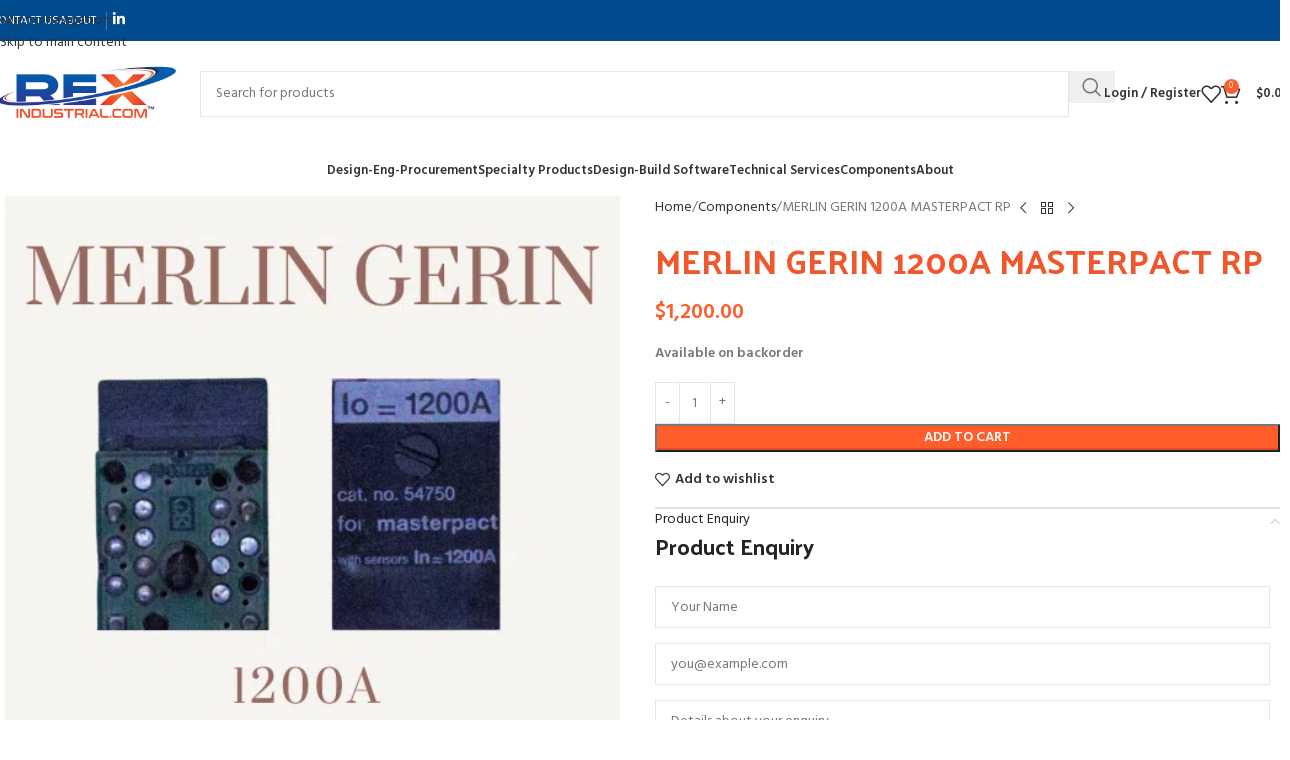

--- FILE ---
content_type: text/html; charset=UTF-8
request_url: https://rexindustrial.com/product/merlin-gerin-1200a-masterpact-rp/
body_size: 41105
content:

<!DOCTYPE html>
<html lang="en-US">
<head>
	<meta charset="UTF-8">
	<link rel="profile" href="https://gmpg.org/xfn/11">
	

	<title>MERLIN GERIN 1200A MASTERPACT RP &#8211; Rex Industrial</title>
<meta name='robots' content='max-image-preview:large' />
<link rel='dns-prefetch' href='//fonts.googleapis.com' />
<link rel='dns-prefetch' href='//www.googletagmanager.com' />
<style id='wp-img-auto-sizes-contain-inline-css' type='text/css'>
img:is([sizes=auto i],[sizes^="auto," i]){contain-intrinsic-size:3000px 1500px}
/*# sourceURL=wp-img-auto-sizes-contain-inline-css */
</style>
<link data-minify="1" rel='stylesheet' id='dokan-shipping-block-checkout-support-css' href='https://rexindustrial.com/wp-content/cache/min/1/wp-content/plugins/dokan-pro/assets/blocks/shipping/index.css?ver=1768740597' type='text/css' media='all' />
<link data-minify="1" rel='stylesheet' id='dokan-fontawesome-css' href='https://rexindustrial.com/wp-content/cache/min/1/wp-content/plugins/dokan-lite/assets/vendors/font-awesome/css/font-awesome.min.css?ver=1768740597' type='text/css' media='all' />
<link data-minify="1" rel='stylesheet' id='fluentform-elementor-widget-css' href='https://rexindustrial.com/wp-content/cache/min/1/wp-content/plugins/fluentform/assets/css/fluent-forms-elementor-widget.css?ver=1768740597' type='text/css' media='all' />
<link rel='stylesheet' id='wp-block-library-css' href='https://rexindustrial.com/wp-includes/css/dist/block-library/style.min.css?ver=6.9' type='text/css' media='all' />
<style id='b3dviewer-modelviewer-style-inline-css' type='text/css'>
.b3dviewer-wrapper{height:100%;max-width:100%;min-width:150px;width:100%}.b3dviewer-wrapper:fullscreen{background:#fff}.b3dviewer .activate_ar{background-color:#fff;border:none;border-radius:4px;position:absolute;right:16px;top:16px}.b3dviewer aligncenter{text-align:left}.b3dviewer-wrapper model-viewer{height:100%;position:relative;width:100%}.b3dviewer-wrapper .slider{bottom:16px;overflow:hidden;position:absolute;text-align:center;width:-moz-fit-content;width:fit-content}.b3dviewer-wrapper *{box-sizing:border-box}.b3dviewer-wrapper .slides{display:flex;overflow-x:auto;scroll-behavior:smooth;scroll-snap-type:x mandatory;-webkit-overflow-scrolling:touch;margin-left:10px;overflow-y:hidden}.modelThumbs .selected,.slides .slide.selected{border:2px solid #b3b3b3}.slideController{align-items:center;display:flex;justify-content:space-between;position:absolute;top:50%;width:100%}.slideController .arrow-left,.slideController .arrow-right{cursor:pointer}.slideController .arrow-left.disabled,.slideController .arrow-right.disabled{cursor:not-allowed;opacity:.3}.slides .slide{background-color:#fff;background-position:50%;background-repeat:no-repeat;background-size:contain;border:none;border-radius:5px;cursor:pointer;display:flex;flex-shrink:0;height:90px;margin-right:10px;padding:5px;scroll-snap-align:start;width:90px}@media(max-width:576px){.slides .slide{height:60px;width:60px}}.slides .slide-number{background:#ebebeb;text-align:center}.slides .slide-number span{color:#666;font-size:65px;margin:auto;text-align:center}.b3dviewer-wrapper .slide img{border-radius:5px;width:100%}.b3dviewer-wrapper .slide img,.modelViewerBlock .woocommerce .bp_model_parent.b3dviewer-wrapper img,.woocommerce div.product div.images img{height:100%;-o-object-fit:cover;object-fit:cover}.bp_model_parent{max-width:100%}.bp_model_parent .DMC canvas{pointer-events:none}.bp_model_parent:fullscreen{height:100vh}.bp_model_parent:fullscreen .online_3d_viewer{height:100vh!important;width:100vw!important}.online_3d_viewer{align-items:center;display:flex;flex-direction:column;justify-content:center;max-width:100%}.online_3d_viewer div:last-child{text-align:center;vertical-align:center}#openBtn{bottom:10px;box-sizing:border-box;padding:5px;right:10px}#closeBtn,#openBtn{position:absolute;z-index:999999;fill:#333;background:#fff;border-radius:2px;cursor:pointer}#closeBtn{display:none;right:20px;top:10px}.b3dviewer .fullscreen #closeBtn{display:block}.modelViewerBlock,.modelViewerBlock.b3dviewer{max-width:100%}.modelViewerBlock .alignend,.modelViewerBlock .alignright,.modelViewerBlock.b3dviewer .alignend,.modelViewerBlock.b3dviewer .alignright{float:none;margin-left:auto}.modelViewerBlock .aligncenter,.modelViewerBlock.b3dviewer .aligncenter{margin-left:auto;margin-right:auto}.modelViewerBlock .alignleft,.modelViewerBlock .alignstart,.modelViewerBlock.b3dviewer .alignleft,.modelViewerBlock.b3dviewer .alignstart{float:none;margin-right:auto}.modelViewerBlock .fullscreen,.modelViewerBlock.b3dviewer .fullscreen{animation-duration:.5s;animation-name:fullscreen;background:#fff;height:100vh!important;left:0;position:fixed;top:0;width:100vw!important;z-index:99999}.modelViewerBlock #openBtn,.modelViewerBlock.b3dviewer #openBtn{display:none}@media screen and (max-width:768px){.modelViewerBlock #openBtn,.modelViewerBlock.b3dviewer #openBtn{display:block}}.modelViewerBlock .bp_model_parent:fullscreen #openBtn,.modelViewerBlock.b3dviewer .bp_model_parent:fullscreen #openBtn{display:none}.modelViewerBlock .bp_model_parent:fullscreen #closeBtn,.modelViewerBlock.b3dviewer .bp_model_parent:fullscreen #closeBtn{display:block}.modelViewerBlock #default-poster,.modelViewerBlock.b3dviewer #default-poster{background-color:transparent;background-size:cover;border:none;height:100%;outline:none;width:100%}.modelViewerBlock .modelThumbs,.modelViewerBlock.b3dviewer .modelThumbs{display:flex;flex-wrap:wrap;gap:10px;margin-top:10px;max-width:100%}.modelViewerBlock .modelThumbs .thumbsItem,.modelViewerBlock.b3dviewer .modelThumbs .thumbsItem{cursor:pointer;height:80px;width:100px}.b3dviewer-wrapper .select{background:#fff;border-radius:3px;display:inline-block;margin-left:5px;margin-top:5px;padding:5px 12px}.b3dviewer-wrapper .select select{display:inline-block;padding:0 24px 0 8px;width:auto}.percentageWrapper .overlay{background:rgba(51,51,51,.631);height:100%;left:0;position:absolute;top:0;width:100%}.percentageWrapper .percentage{color:#fff;left:50%;position:absolute;top:50%;transform:translate(-50%,-50%)}.b3dviewer .fullscreen model-viewer{height:100%!important}model-viewer.hide_progressbar::part(default-progress-bar){display:none}.woocommerce-page #content .ast-woocommerce-container div.product .b3dviewer_woo_wrapper div.images,.woocommerce-page .b3dviewer_woo_wrapper .b3dviewer.woocommerce,.woocommerce-page .b3dviewer_woo_wrapper .woocommerce-product-gallery.images,.woocommerce-product-gallery.images .b3dviewer.woocommerce{width:100%}.woocommerce #content div.product .product-summary-wrapper div.images:not(.avada-product-gallery){width:48%}.woocommerce #content div.product .owp-product-nav-wrap+div.images{width:52%}div#st-primary-content .product.type-product .woocommerce-product-gallery.images.images{width:44%}.b3dviewer_woo_wrapper{display:flex;flex-direction:column;float:left;width:48%}.woocommerce-page .product .b3dviewer.woocommerce:not(.b3dviewer_woo_wrapper .b3dviewer.woocommerce){float:left;width:48%}#animations{font-size:16px}.b3dviewer-wrapper .select{display:none;margin-right:10px}.b3dviewer-wrapper .select select{margin-left:10px}.fullscreen .online_3d_viewer,.fullscreen canvas{height:100%!important;width:100%!important}.woocommerce-product-gallery.woocommerce-product-gallery--with-images:not(.avada-product-gallery){display:flex;flex-direction:column}.woocommerce #content div.product div.images.avada-product-gallery{display:block!important;float:left;width:500px}.theme-woodmart .woocommerce-product-gallery.woocommerce-product-gallery--with-images{flex-direction:row}.modelViewerBlock #default-poster{pointer-events:none}@media only screen and (min-width:768px){.woocommerce #content .shoptimizer-archive div.product div.images{width:60%}}.bp3dv-model-main{bottom:0;left:0;overflow:hidden;right:0;text-align:center;top:0;-webkit-overflow-scrolling:touch;display:none;opacity:0;outline:0;overflow-x:hidden;overflow-y:auto;transition:opacity .15s linear,z-index .15;z-index:-1}.bp3dv-model-main:target{z-index:99999}.bp3dv-model-main:target,.model-open{height:auto;opacity:1;overflow:hidden;position:fixed}.model-open{display:block;z-index:9999999}.bp3dv-model-inner{display:inline-block;margin:30px auto;max-width:90%;transform:translateY(-25%);transition:transform .3s ease-out;vertical-align:middle;width:900px}.bp3dv-model-wrap{background-clip:padding-box;background-color:#fff;border:1px solid #999;border:1px solid rgba(0,0,0,.2);border-radius:6px;box-shadow:0 3px 9px rgba(0,0,0,.5);box-sizing:border-box;display:block;max-height:calc(100vh - 70px);outline:0;padding:20px;position:relative;text-align:left;width:100%}.bp3dv-model-main:target,.model-open .bp3dv-model-inner{position:relative;transform:translate(0);z-index:9999}.bp3dv-model-main:target,.model-open .bg-overlay{background:rgba(0,0,0,.8);position:fixed;z-index:99}.bg-overlay{background:transparent;bottom:0;height:100vh;left:0;right:0;top:0;transition:background .15s linear;width:100%;z-index:0}.close-btn{color:#fff;cursor:pointer;font-family:none;font-size:30px;font-weight:700;line-height:135%;position:absolute;right:-15px;top:-35px;z-index:99}@media screen and (min-width:800px){.bp3dv-model-main:before{content:"";display:inline-block;height:auto;height:100%;margin-right:0;vertical-align:middle}}@media screen and (max-width:799px){.bp3dv-model-inner{margin-top:45px}}.bp3dv_a_popup_opener{position:relative}.bp3dv_a_popup_opener:before{content:"";cursor:pointer;display:inline-block;height:100%;position:absolute;width:100%;z-index:9999}.bp3dv_play_icon:before{color:#fff;content:"";font-family:FontAwesome;font-size:100px;height:auto;left:50%;opacity:.8;position:absolute;text-shadow:0 0 30px rgba(0,0,0,.5);top:50%;transform:translate(-50%,-50%);-webkit-transform:translate(-50%,-50%);width:auto}.bp3dv_play_icon:before:hover:before{color:#eee}.bp3d_custom_selector_models{height:0;overflow:hidden}.single-product #main-content>.clearfix,.single-product.et_pb_pagebuilder_layout .clearfix>.woocommerce-product-gallery{display:none}.woocommerce-product-gallery .position_top{margin-bottom:10px}.woocommerce-product-gallery .position_bottom{margin-top:10px}.type-product.product .product-summary-wrapper .product-modal-wrap .woocommerce-product-gallery.images{display:block}.modelViewerBlock .view_3d,.modelViewerBlock .view_img{display:none}.modelViewerBlock .position-bottom-left,.modelViewerBlock .position-bottom-right,.modelViewerBlock .position-top-left,.modelViewerBlock .position-top-right{display:flex;flex-direction:column;gap:10px;position:absolute}.modelViewerBlock .position-bottom-left{bottom:10px;left:10px}.modelViewerBlock .position-bottom-right{bottom:10px;right:10px}.modelViewerBlock .position-top-right{right:10px;top:10px}.modelViewerBlock .position-top-left{left:10px;top:10px}.modelViewerBlock .fullscreen-close{display:none}.modelViewerBlock .b3dviewer-wrapper.fullscreen .fullscreen-close{display:block}.modelViewerBlock .bp_model_parent:fullscreen .fullscreen-close{display:block}.modelViewerBlock .bp_model_parent:fullscreen .fullscreen-open{display:none}.modelViewerBlock .control-btn{background:#fff;border:1px solid #e8e8e8;border-radius:5px;box-sizing:border-box;cursor:pointer;height:35px;padding:4px;width:35px;z-index:999}.modelViewerBlock .ar-qrcode{display:flex}.modelViewerBlock .ar-qrcode .qr-content{align-items:center;background:#fff;border:1px solid #e8e8e8;border-radius:5px;bottom:0;box-sizing:border-box;display:none;flex-direction:column;font-size:12px;justify-content:center;left:45px;overflow:hidden;padding-top:10px;position:absolute;text-align:center;transition:all .3s ease-in-out;width:145px;z-index:999}.modelViewerBlock .ar-qrcode .qr-content p{line-height:normal;margin:0 10px}.modelViewerBlock .ar-qrcode .close{display:none}.modelViewerBlock .ar-qrcode.active .qr-content{display:flex;width:100px}.modelViewerBlock .ar-qrcode.active .ar-qr-opener{display:none}.modelViewerBlock .ar-qrcode.active .close{display:block}.modelViewerBlock .hotspot{background-color:#fff;border:none;border-radius:10px;box-sizing:border-box;display:block;height:20px;padding:0;pointer-events:none;width:20px}.modelViewerBlock .view-button{background:#fff;border:none;border-radius:4px;box-shadow:0 2px 4px rgba(0,0,0,.25);box-sizing:border-box;color:rgba(0,0,0,.8);display:block;font-family:Futura,Helvetica Neue,sans-serif;font-size:12px;font-weight:700;max-width:128px;outline:none;overflow-wrap:break-word;padding:10px;position:absolute;transform:translate3d(-50%,-50%,0);width:-moz-max-content;width:max-content}.modelViewerBlock .annotation{background-color:#fff;border:1px solid #e8e8e8;border-radius:10px;color:#222;max-width:-moz-max-content;max-width:max-content;padding:6px 9px;position:absolute;transform:translate(10px,10px);white-space:pre-wrap;width:200px}.modelViewerBlock .style-1.view-button{height:-moz-max-content;height:max-content;padding:6px 9px;width:-moz-max-content;width:max-content}.modelViewerBlock .style-2 .annotation{left:10px;top:22px}.modelViewerBlock .style-2.view-button{border-radius:50px;padding:6px 9px}.modelViewerBlock .style-3 .annotation,.modelViewerBlock .style-4 .annotation{display:none;left:10px;top:20px}.modelViewerBlock .style-3.view-button,.modelViewerBlock .style-4.view-button{border-radius:50px;padding:6px 9px}.modelViewerBlock .style-3.view-button:hover .annotation,.modelViewerBlock .style-4.view-button:hover .annotation{display:block}.modelViewerBlock .style-4.view-button{background-color:transparent;padding:0}.modelViewerBlock .style-4 .hotspot-icon{background:#fff;border-radius:50px;height:24px;width:24px}.productListItem{background:hsla(0,0%,87%,.118);height:100%;left:0;overflow:hidden;position:absolute;top:0;width:100%;z-index:1}.productListItem .b3dviewer-wrapper{visibility:hidden}.productListItem .cameraBtn{display:none}.productListItem .view_3d,.productListItem .view_img{bottom:10px;position:absolute;right:10px}.productListItem .view_img{right:10px;top:10px}.productListItem .view_3d{display:block}.productListItem.active .b3dviewer-wrapper{visibility:visible}.productListItem.active .view_3d{display:none}.productListItem.active .view_img{display:block;z-index:999}.woocommerce div.product div.images .bp3d_slick_model_container img{display:none}#bp3d-viewer-1 .b3dviewer-wrapper.fullscreen{height:100vh;left:0;overflow:hidden;position:fixed;top:0;width:100vw;z-index:999}@media screen and (max-width:768px){.bluePlaylist{height:auto!important;max-height:-moz-fit-content!important;max-height:fit-content!important}}

/*# sourceURL=https://rexindustrial.com/wp-content/plugins/3d-viewer/build/blocks/3d-viewer/view.css */
</style>
<link data-minify="1" rel='stylesheet' id='bp3d-custom-style-css' href='https://rexindustrial.com/wp-content/cache/min/1/wp-content/plugins/3d-viewer/public/css/custom-style.css?ver=1768740597' type='text/css' media='all' />
<style id='woocommerce-inline-inline-css' type='text/css'>
.woocommerce form .form-row .required { visibility: visible; }
/*# sourceURL=woocommerce-inline-inline-css */
</style>
<link data-minify="1" rel='stylesheet' id='dokan-style-css' href='https://rexindustrial.com/wp-content/cache/min/1/wp-content/plugins/dokan-lite/assets/css/style.css?ver=1768740597' type='text/css' media='all' />
<link rel='stylesheet' id='dokan-modal-css' href='https://rexindustrial.com/wp-content/plugins/dokan-lite/assets/vendors/izimodal/iziModal.min.css?ver=1768481284' type='text/css' media='all' />
<link data-minify="1" rel='stylesheet' id='dokan-select2-css-css' href='https://rexindustrial.com/wp-content/cache/min/1/wp-content/plugins/dokan-lite/assets/vendors/select2/select2.css?ver=1768740765' type='text/css' media='all' />
<link rel='stylesheet' id='elementor-frontend-css' href='https://rexindustrial.com/wp-content/plugins/elementor/assets/css/frontend.min.css?ver=3.34.1' type='text/css' media='all' />
<link rel='stylesheet' id='eael-general-css' href='https://rexindustrial.com/wp-content/plugins/essential-addons-for-elementor-lite/assets/front-end/css/view/general.min.css?ver=6.5.7' type='text/css' media='all' />
<link data-minify="1" rel='stylesheet' id='elementor-icons-css' href='https://rexindustrial.com/wp-content/cache/min/1/wp-content/plugins/elementor/assets/lib/eicons/css/elementor-icons.min.css?ver=1768740598' type='text/css' media='all' />
<link data-minify="1" rel='stylesheet' id='elementor-post-6-css' href='https://rexindustrial.com/wp-content/cache/min/1/wp-content/uploads/elementor/css/post-6.css?ver=1768740598' type='text/css' media='all' />
<link rel='stylesheet' id='wd-style-base-css' href='https://rexindustrial.com/wp-content/themes/woodmart/css/parts/base.min.css?ver=8.3.9' type='text/css' media='all' />
<link rel='stylesheet' id='wd-helpers-wpb-elem-css' href='https://rexindustrial.com/wp-content/themes/woodmart/css/parts/helpers-wpb-elem.min.css?ver=8.3.9' type='text/css' media='all' />
<link rel='stylesheet' id='wd-woo-dokan-vend-css' href='https://rexindustrial.com/wp-content/themes/woodmart/css/parts/int-woo-dokan-vend.min.css?ver=8.3.9' type='text/css' media='all' />
<link rel='stylesheet' id='wd-revolution-slider-css' href='https://rexindustrial.com/wp-content/themes/woodmart/css/parts/int-rev-slider.min.css?ver=8.3.9' type='text/css' media='all' />
<link rel='stylesheet' id='wd-woo-stripe-css' href='https://rexindustrial.com/wp-content/themes/woodmart/css/parts/int-woo-stripe.min.css?ver=8.3.9' type='text/css' media='all' />
<link rel='stylesheet' id='wd-elementor-base-css' href='https://rexindustrial.com/wp-content/themes/woodmart/css/parts/int-elem-base.min.css?ver=8.3.9' type='text/css' media='all' />
<link rel='stylesheet' id='wd-woocommerce-base-css' href='https://rexindustrial.com/wp-content/themes/woodmart/css/parts/woocommerce-base.min.css?ver=8.3.9' type='text/css' media='all' />
<link rel='stylesheet' id='wd-mod-star-rating-css' href='https://rexindustrial.com/wp-content/themes/woodmart/css/parts/mod-star-rating.min.css?ver=8.3.9' type='text/css' media='all' />
<link rel='stylesheet' id='wd-woocommerce-block-notices-css' href='https://rexindustrial.com/wp-content/themes/woodmart/css/parts/woo-mod-block-notices.min.css?ver=8.3.9' type='text/css' media='all' />
<link rel='stylesheet' id='wd-woo-mod-quantity-css' href='https://rexindustrial.com/wp-content/themes/woodmart/css/parts/woo-mod-quantity.min.css?ver=8.3.9' type='text/css' media='all' />
<link rel='stylesheet' id='wd-woo-single-prod-el-base-css' href='https://rexindustrial.com/wp-content/themes/woodmart/css/parts/woo-single-prod-el-base.min.css?ver=8.3.9' type='text/css' media='all' />
<link rel='stylesheet' id='wd-woo-mod-stock-status-css' href='https://rexindustrial.com/wp-content/themes/woodmart/css/parts/woo-mod-stock-status.min.css?ver=8.3.9' type='text/css' media='all' />
<link rel='stylesheet' id='wd-woo-mod-shop-attributes-css' href='https://rexindustrial.com/wp-content/themes/woodmart/css/parts/woo-mod-shop-attributes.min.css?ver=8.3.9' type='text/css' media='all' />
<link rel='stylesheet' id='wd-wp-blocks-css' href='https://rexindustrial.com/wp-content/themes/woodmart/css/parts/wp-blocks.min.css?ver=8.3.9' type='text/css' media='all' />
<link rel='stylesheet' id='wd-header-base-css' href='https://rexindustrial.com/wp-content/themes/woodmart/css/parts/header-base.min.css?ver=8.3.9' type='text/css' media='all' />
<link rel='stylesheet' id='wd-mod-tools-css' href='https://rexindustrial.com/wp-content/themes/woodmart/css/parts/mod-tools.min.css?ver=8.3.9' type='text/css' media='all' />
<link rel='stylesheet' id='wd-header-elements-base-css' href='https://rexindustrial.com/wp-content/themes/woodmart/css/parts/header-el-base.min.css?ver=8.3.9' type='text/css' media='all' />
<link rel='stylesheet' id='wd-social-icons-css' href='https://rexindustrial.com/wp-content/themes/woodmart/css/parts/el-social-icons.min.css?ver=8.3.9' type='text/css' media='all' />
<link rel='stylesheet' id='wd-header-search-css' href='https://rexindustrial.com/wp-content/themes/woodmart/css/parts/header-el-search.min.css?ver=8.3.9' type='text/css' media='all' />
<link rel='stylesheet' id='wd-header-search-form-css' href='https://rexindustrial.com/wp-content/themes/woodmart/css/parts/header-el-search-form.min.css?ver=8.3.9' type='text/css' media='all' />
<link rel='stylesheet' id='wd-wd-search-form-css' href='https://rexindustrial.com/wp-content/themes/woodmart/css/parts/wd-search-form.min.css?ver=8.3.9' type='text/css' media='all' />
<link rel='stylesheet' id='wd-wd-search-results-css' href='https://rexindustrial.com/wp-content/themes/woodmart/css/parts/wd-search-results.min.css?ver=8.3.9' type='text/css' media='all' />
<link rel='stylesheet' id='wd-wd-search-dropdown-css' href='https://rexindustrial.com/wp-content/themes/woodmart/css/parts/wd-search-dropdown.min.css?ver=8.3.9' type='text/css' media='all' />
<link rel='stylesheet' id='wd-woo-mod-login-form-css' href='https://rexindustrial.com/wp-content/themes/woodmart/css/parts/woo-mod-login-form.min.css?ver=8.3.9' type='text/css' media='all' />
<link rel='stylesheet' id='wd-header-my-account-css' href='https://rexindustrial.com/wp-content/themes/woodmart/css/parts/header-el-my-account.min.css?ver=8.3.9' type='text/css' media='all' />
<link rel='stylesheet' id='wd-header-cart-side-css' href='https://rexindustrial.com/wp-content/themes/woodmart/css/parts/header-el-cart-side.min.css?ver=8.3.9' type='text/css' media='all' />
<link rel='stylesheet' id='wd-header-cart-css' href='https://rexindustrial.com/wp-content/themes/woodmart/css/parts/header-el-cart.min.css?ver=8.3.9' type='text/css' media='all' />
<link rel='stylesheet' id='wd-widget-shopping-cart-css' href='https://rexindustrial.com/wp-content/themes/woodmart/css/parts/woo-widget-shopping-cart.min.css?ver=8.3.9' type='text/css' media='all' />
<link rel='stylesheet' id='wd-widget-product-list-css' href='https://rexindustrial.com/wp-content/themes/woodmart/css/parts/woo-widget-product-list.min.css?ver=8.3.9' type='text/css' media='all' />
<link rel='stylesheet' id='wd-header-mobile-nav-dropdown-css' href='https://rexindustrial.com/wp-content/themes/woodmart/css/parts/header-el-mobile-nav-dropdown.min.css?ver=8.3.9' type='text/css' media='all' />
<link rel='stylesheet' id='wd-page-title-css' href='https://rexindustrial.com/wp-content/themes/woodmart/css/parts/page-title.min.css?ver=8.3.9' type='text/css' media='all' />
<link rel='stylesheet' id='wd-woo-single-prod-predefined-css' href='https://rexindustrial.com/wp-content/themes/woodmart/css/parts/woo-single-prod-predefined.min.css?ver=8.3.9' type='text/css' media='all' />
<link rel='stylesheet' id='wd-woo-single-prod-and-quick-view-predefined-css' href='https://rexindustrial.com/wp-content/themes/woodmart/css/parts/woo-single-prod-and-quick-view-predefined.min.css?ver=8.3.9' type='text/css' media='all' />
<link rel='stylesheet' id='wd-woo-single-prod-el-tabs-predefined-css' href='https://rexindustrial.com/wp-content/themes/woodmart/css/parts/woo-single-prod-el-tabs-predefined.min.css?ver=8.3.9' type='text/css' media='all' />
<link rel='stylesheet' id='wd-woo-single-prod-el-gallery-css' href='https://rexindustrial.com/wp-content/themes/woodmart/css/parts/woo-single-prod-el-gallery.min.css?ver=8.3.9' type='text/css' media='all' />
<link rel='stylesheet' id='wd-swiper-css' href='https://rexindustrial.com/wp-content/themes/woodmart/css/parts/lib-swiper.min.css?ver=8.3.9' type='text/css' media='all' />
<link rel='stylesheet' id='wd-swiper-arrows-css' href='https://rexindustrial.com/wp-content/themes/woodmart/css/parts/lib-swiper-arrows.min.css?ver=8.3.9' type='text/css' media='all' />
<link rel='stylesheet' id='wd-photoswipe-css' href='https://rexindustrial.com/wp-content/themes/woodmart/css/parts/lib-photoswipe.min.css?ver=8.3.9' type='text/css' media='all' />
<link rel='stylesheet' id='wd-woo-single-prod-el-navigation-css' href='https://rexindustrial.com/wp-content/themes/woodmart/css/parts/woo-single-prod-el-navigation.min.css?ver=8.3.9' type='text/css' media='all' />
<link rel='stylesheet' id='wd-accordion-css' href='https://rexindustrial.com/wp-content/themes/woodmart/css/parts/el-accordion.min.css?ver=8.3.9' type='text/css' media='all' />
<link rel='stylesheet' id='wd-accordion-elem-wpb-css' href='https://rexindustrial.com/wp-content/themes/woodmart/css/parts/el-accordion-wpb-elem.min.css?ver=8.3.9' type='text/css' media='all' />
<link rel='stylesheet' id='wd-product-loop-css' href='https://rexindustrial.com/wp-content/themes/woodmart/css/parts/woo-product-loop.min.css?ver=8.3.9' type='text/css' media='all' />
<link rel='stylesheet' id='wd-product-loop-base-css' href='https://rexindustrial.com/wp-content/themes/woodmart/css/parts/woo-product-loop-base.min.css?ver=8.3.9' type='text/css' media='all' />
<link rel='stylesheet' id='wd-woo-mod-add-btn-replace-css' href='https://rexindustrial.com/wp-content/themes/woodmart/css/parts/woo-mod-add-btn-replace.min.css?ver=8.3.9' type='text/css' media='all' />
<link rel='stylesheet' id='wd-mod-more-description-css' href='https://rexindustrial.com/wp-content/themes/woodmart/css/parts/mod-more-description.min.css?ver=8.3.9' type='text/css' media='all' />
<link rel='stylesheet' id='wd-mfp-popup-css' href='https://rexindustrial.com/wp-content/themes/woodmart/css/parts/lib-magnific-popup.min.css?ver=8.3.9' type='text/css' media='all' />
<link rel='stylesheet' id='wd-mod-animations-transform-css' href='https://rexindustrial.com/wp-content/themes/woodmart/css/parts/mod-animations-transform.min.css?ver=8.3.9' type='text/css' media='all' />
<link rel='stylesheet' id='wd-mod-transform-css' href='https://rexindustrial.com/wp-content/themes/woodmart/css/parts/mod-transform.min.css?ver=8.3.9' type='text/css' media='all' />
<link rel='stylesheet' id='wd-swiper-pagin-css' href='https://rexindustrial.com/wp-content/themes/woodmart/css/parts/lib-swiper-pagin.min.css?ver=8.3.9' type='text/css' media='all' />
<link rel='stylesheet' id='wd-footer-base-css' href='https://rexindustrial.com/wp-content/themes/woodmart/css/parts/footer-base.min.css?ver=8.3.9' type='text/css' media='all' />
<link rel='stylesheet' id='wd-scroll-top-css' href='https://rexindustrial.com/wp-content/themes/woodmart/css/parts/opt-scrolltotop.min.css?ver=8.3.9' type='text/css' media='all' />
<link rel='stylesheet' id='wd-header-my-account-sidebar-css' href='https://rexindustrial.com/wp-content/themes/woodmart/css/parts/header-el-my-account-sidebar.min.css?ver=8.3.9' type='text/css' media='all' />
<link rel='stylesheet' id='xts-google-fonts-css' href='https://fonts.googleapis.com/css?family=Hind%3A400%2C600%7CPalanquin+Dark%3A400%2C600%7CLato%3A400%2C700&ver=8.3.9&display=swap' type='text/css' media='all' />
<link data-minify="1" rel='stylesheet' id='elementor-gf-local-roboto-css' href='https://rexindustrial.com/wp-content/cache/min/1/wp-content/uploads/elementor/google-fonts/css/roboto.css?ver=1768740598' type='text/css' media='all' />
<link data-minify="1" rel='stylesheet' id='elementor-gf-local-robotoslab-css' href='https://rexindustrial.com/wp-content/cache/min/1/wp-content/uploads/elementor/google-fonts/css/robotoslab.css?ver=1768740598' type='text/css' media='all' />
<script type="pmdelayedscript" src="https://rexindustrial.com/wp-includes/js/jquery/jquery.min.js?ver=3.7.1" id="jquery-core-js" data-perfmatters-type="text/javascript" data-cfasync="false" data-no-optimize="1" data-no-defer="1" data-no-minify="1" data-rocketlazyloadscript="1"></script>
<script type="pmdelayedscript" src="https://rexindustrial.com/wp-includes/js/dist/hooks.min.js?ver=dd5603f07f9220ed27f1" id="wp-hooks-js" data-perfmatters-type="text/javascript" data-cfasync="false" data-no-optimize="1" data-no-defer="1" data-no-minify="1" data-rocketlazyloadscript="1"></script>
<script type="pmdelayedscript" src="https://rexindustrial.com/wp-includes/js/dist/i18n.min.js?ver=c26c3dc7bed366793375" id="wp-i18n-js" data-perfmatters-type="text/javascript" data-cfasync="false" data-no-optimize="1" data-no-defer="1" data-no-minify="1" data-rocketlazyloadscript="1"></script>
<script type="pmdelayedscript" id="wp-i18n-js-after" data-perfmatters-type="text/javascript" data-cfasync="false" data-no-optimize="1" data-no-defer="1" data-no-minify="1" data-rocketlazyloadscript="1">
/* <![CDATA[ */
wp.i18n.setLocaleData( { 'text direction\u0004ltr': [ 'ltr' ] } );
//# sourceURL=wp-i18n-js-after
/* ]]> */
</script>
<script type="pmdelayedscript" src="https://rexindustrial.com/wp-content/plugins/dokan-lite/assets/vendors/izimodal/iziModal.min.js?ver=4.2.7" id="dokan-modal-js" defer data-perfmatters-type="text/javascript" data-cfasync="false" data-no-optimize="1" data-no-defer="1" data-no-minify="1" data-rocketlazyloadscript="1"></script>
<script type="pmdelayedscript" src="https://rexindustrial.com/wp-content/plugins/dokan-lite/assets/vendors/sweetalert2/sweetalert2.all.min.js?ver=1768481284" id="dokan-sweetalert2-js" defer data-perfmatters-type="text/javascript" data-cfasync="false" data-no-optimize="1" data-no-defer="1" data-no-minify="1" data-rocketlazyloadscript="1"></script>
<script type="pmdelayedscript" src="https://rexindustrial.com/wp-includes/js/dist/vendor/moment.min.js?ver=2.30.1" id="moment-js" defer data-perfmatters-type="text/javascript" data-cfasync="false" data-no-optimize="1" data-no-defer="1" data-no-minify="1" data-rocketlazyloadscript="1"></script>
<script type="pmdelayedscript" id="moment-js-after" data-perfmatters-type="text/javascript" data-cfasync="false" data-no-optimize="1" data-no-defer="1" data-no-minify="1" data-rocketlazyloadscript="1">
/* <![CDATA[ */
moment.updateLocale( 'en_US', {"months":["January","February","March","April","May","June","July","August","September","October","November","December"],"monthsShort":["Jan","Feb","Mar","Apr","May","Jun","Jul","Aug","Sep","Oct","Nov","Dec"],"weekdays":["Sunday","Monday","Tuesday","Wednesday","Thursday","Friday","Saturday"],"weekdaysShort":["Sun","Mon","Tue","Wed","Thu","Fri","Sat"],"week":{"dow":1},"longDateFormat":{"LT":"g:i a","LTS":null,"L":null,"LL":"F j, Y","LLL":"F j, Y g:i a","LLLL":null}} );
//# sourceURL=moment-js-after
/* ]]> */
</script>
<script type="pmdelayedscript" id="dokan-util-helper-js-extra" data-perfmatters-type="text/javascript" data-cfasync="false" data-no-optimize="1" data-no-defer="1" data-no-minify="1" data-rocketlazyloadscript="1">
/* <![CDATA[ */
var dokan_helper = {"i18n_date_format":"F j, Y","i18n_time_format":"g:i a","week_starts_day":"1","reverse_withdrawal":{"enabled":false},"timepicker_locale":{"am":"am","pm":"pm","AM":"AM","PM":"PM","hr":"hr","hrs":"hrs","mins":"mins"},"daterange_picker_local":{"toLabel":"To","firstDay":1,"fromLabel":"From","separator":" - ","weekLabel":"W","applyLabel":"Apply","cancelLabel":"Clear","customRangeLabel":"Custom","daysOfWeek":["Su","Mo","Tu","We","Th","Fr","Sa"],"monthNames":["January","February","March","April","May","June","July","August","September","October","November","December"]},"sweetalert_local":{"cancelButtonText":"Cancel","closeButtonText":"Close","confirmButtonText":"OK","denyButtonText":"No","closeButtonAriaLabel":"Close this dialog"}};
var dokan = {"ajaxurl":"https://rexindustrial.com/wp-admin/admin-ajax.php","nonce":"90cec684af","order_nonce":"59ad29606d","product_edit_nonce":"2ce487e89a","ajax_loader":"https://rexindustrial.com/wp-content/plugins/dokan-lite/assets/images/ajax-loader.gif","seller":{"available":"Available","notAvailable":"Not Available"},"delete_confirm":"Are you sure?","wrong_message":"Something went wrong. Please try again.","vendor_percentage":"","commission_type":"","rounding_precision":"6","mon_decimal_point":".","currency_format_num_decimals":"2","currency_format_symbol":"$","currency_format_decimal_sep":".","currency_format_thousand_sep":",","currency_format":"%s%v","round_at_subtotal":"no","product_types":{"simple":"Simple","variable":"Variable","external":"External/Affiliate product","grouped":"Group Product"},"loading_img":"https://rexindustrial.com/wp-content/plugins/dokan-lite/assets/images/loading.gif","store_product_search_nonce":"0d3d44ecbf","i18n_download_permission":"Are you sure you want to revoke access to this download?","i18n_download_access":"Could not grant access - the user may already have permission for this file or billing email is not set. Ensure the billing email is set, and the order has been saved.","maximum_tags_select_length":"-1","modal_header_color":"#7047EB","i18n_location_name":"Please provide a location name!","i18n_location_state":"Please provide","i18n_country_name":"Please provide a country!","i18n_invalid":"Failed! Somthing went wrong","i18n_chat_message":"Facebook SDK is not found, or blocked by the browser. Can not initialize the chat.","i18n_sms_code":"Insert SMS code","i18n_gravater":"Upload a Photo","i18n_phone_number":"Insert Phone No.","dokan_pro_i18n":{"dokan":{"domain":"dokan","locale_data":{"dokan":{"":{"domain":"dokan","lang":"en_US"}}}}},"i18n_choose_featured_img":"Upload featured image","i18n_choose_file":"Choose a file","i18n_choose_gallery":"Add Images to Product Gallery","i18n_choose_featured_img_btn_text":"Set featured image","i18n_choose_file_btn_text":"Insert file URL","i18n_choose_gallery_btn_text":"Add to gallery","duplicates_attribute_messg":"Sorry, this attribute option already exists, Try a different one.","variation_unset_warning":"Warning! This product will not have any variations if this option is not checked.","new_attribute_prompt":"Enter a name for the new attribute term:","remove_attribute":"Remove this attribute?","dokan_placeholder_img_src":"https://rexindustrial.com/wp-content/uploads/woocommerce-placeholder-600x600.png","add_variation_nonce":"eab424c1c1","link_variation_nonce":"f19af2e90a","delete_variations_nonce":"b9322285a6","load_variations_nonce":"1cb1344fff","save_variations_nonce":"ddfe95240b","bulk_edit_variations_nonce":"797ec452f0","i18n_link_all_variations":"Are you sure you want to link all variations? This will create a new variation for each and every possible combination of variation attributes (max 50 per run).","i18n_enter_a_value":"Enter a value","i18n_enter_menu_order":"Variation menu order (determines position in the list of variations)","i18n_enter_a_value_fixed_or_percent":"Enter a value (fixed or %)","i18n_delete_all_variations":"Are you sure you want to delete all variations? This cannot be undone.","i18n_last_warning":"Last warning, are you sure?","i18n_choose_image":"Choose an image","i18n_set_image":"Set variation image","i18n_variation_added":"variation added","i18n_variations_added":"variations added","i18n_no_variations_added":"No variations added","i18n_remove_variation":"Are you sure you want to remove this variation?","i18n_scheduled_sale_start":"Sale start date (YYYY-MM-DD format or leave blank)","i18n_scheduled_sale_end":"Sale end date (YYYY-MM-DD format or leave blank)","i18n_edited_variations":"Save changes before changing page?","i18n_variation_count_single":"%qty% variation","i18n_variation_count_plural":"%qty% variations","i18n_no_result_found":"No Result Found","i18n_sales_price_error":"Please insert value less than the regular price!","i18n_decimal_error":"Please enter with one decimal point (.) without thousand separators.","i18n_mon_decimal_error":"Please enter with one monetary decimal point (.) without thousand separators and currency symbols.","i18n_country_iso_error":"Please enter in country code with two capital letters.","i18n_sale_less_than_regular_error":"Please enter in a value less than the regular price.","i18n_delete_product_notice":"This product has produced sales and may be linked to existing orders. Are you sure you want to delete it?","i18n_remove_personal_data_notice":"This action cannot be reversed. Are you sure you wish to erase personal data from the selected orders?","decimal_point":".","variations_per_page":"10","store_banner_dimension":{"width":625,"height":300,"flex-width":true,"flex-height":true},"selectAndCrop":"Select and Crop","chooseImage":"Choose Image","product_title_required":"Product title is required","product_category_required":"Product category is required","product_created_response":"Product created successfully","search_products_nonce":"fc4b011212","search_products_tags_nonce":"3fd2674dd2","search_products_brands_nonce":"9e8bf72725","search_customer_nonce":"3f9c3fc9e2","i18n_matches_1":"One result is available, press enter to select it.","i18n_matches_n":"%qty% results are available, use up and down arrow keys to navigate.","i18n_no_matches":"No matches found","i18n_ajax_error":"Loading failed","i18n_input_too_short_1":"Please enter 1 or more characters","i18n_input_too_short_n":"Please enter %qty% or more characters","i18n_input_too_long_1":"Please delete 1 character","i18n_input_too_long_n":"Please delete %qty% characters","i18n_selection_too_long_1":"You can only select 1 item","i18n_selection_too_long_n":"You can only select %qty% items","i18n_load_more":"Loading more results\u2026","i18n_searching":"Searching\u2026","i18n_calculating":"Calculating","i18n_ok_text":"OK","i18n_cancel_text":"Cancel","i18n_attribute_label":"Attribute Name","i18n_date_format":"F j, Y","dokan_banner_added_alert_msg":"Are you sure? You have uploaded banner but didn't click the Update Settings button!","update_settings":"Update Settings","search_downloadable_products_nonce":"e69d1b6536","search_downloadable_products_placeholder":"Please enter 3 or more characters","product_vendors_can_create_tags":"off","product_inline_edit_nonce":"128fb1d858","is_vendor_enabled":"","not_enable_message":"Error! Your account is not enabled for selling, please contact the admin","all_categories":"All Categories","rest":{"root":"https://rexindustrial.com/wp-json/","nonce":"b13968634e","version":"dokan/v1"},"api":null,"libs":[],"routeComponents":{"default":null},"routes":[],"urls":{"assetsUrl":"https://rexindustrial.com/wp-content/plugins/dokan-lite/assets","dashboardUrl":"https://rexindustrial.com/dashboard/?path=%2Fanalytics%2FOverview","storeUrl":""},"mark_received":{"nonce":"9eda35c6a6","status_label":"Received","confirmation_msg":"Do you want to mark this order as received?","complete_status_label":"Complete"}};
//# sourceURL=dokan-util-helper-js-extra
/* ]]> */
</script>
<script data-minify="1" type="pmdelayedscript" src="https://rexindustrial.com/wp-content/cache/min/1/wp-content/plugins/dokan-lite/assets/js/helper.js?ver=1738701856" id="dokan-util-helper-js" defer data-perfmatters-type="text/javascript" data-cfasync="false" data-no-optimize="1" data-no-defer="1" data-no-minify="1" data-rocketlazyloadscript="1"></script>
<script type="pmdelayedscript" src="https://rexindustrial.com/wp-content/plugins/woocommerce/assets/js/jquery-blockui/jquery.blockUI.min.js?ver=2.7.0-wc.10.4.3" id="wc-jquery-blockui-js" defer="defer" data-wp-strategy="defer" data-perfmatters-type="text/javascript" data-cfasync="false" data-no-optimize="1" data-no-defer="1" data-no-minify="1" data-rocketlazyloadscript="1"></script>
<script type="pmdelayedscript" id="wc-add-to-cart-js-extra" data-perfmatters-type="text/javascript" data-cfasync="false" data-no-optimize="1" data-no-defer="1" data-no-minify="1" data-rocketlazyloadscript="1">
/* <![CDATA[ */
var wc_add_to_cart_params = {"ajax_url":"/wp-admin/admin-ajax.php","wc_ajax_url":"/?wc-ajax=%%endpoint%%","i18n_view_cart":"View cart","cart_url":"https://rexindustrial.com/cart/","is_cart":"","cart_redirect_after_add":"no"};
//# sourceURL=wc-add-to-cart-js-extra
/* ]]> */
</script>
<script type="pmdelayedscript" src="https://rexindustrial.com/wp-content/plugins/woocommerce/assets/js/frontend/add-to-cart.min.js?ver=10.4.3" id="wc-add-to-cart-js" defer="defer" data-wp-strategy="defer" data-perfmatters-type="text/javascript" data-cfasync="false" data-no-optimize="1" data-no-defer="1" data-no-minify="1" data-rocketlazyloadscript="1"></script>
<script type="pmdelayedscript" src="https://rexindustrial.com/wp-content/plugins/woocommerce/assets/js/zoom/jquery.zoom.min.js?ver=1.7.21-wc.10.4.3" id="wc-zoom-js" defer="defer" data-wp-strategy="defer" data-perfmatters-type="text/javascript" data-cfasync="false" data-no-optimize="1" data-no-defer="1" data-no-minify="1" data-rocketlazyloadscript="1"></script>
<script type="pmdelayedscript" id="wc-single-product-js-extra" data-perfmatters-type="text/javascript" data-cfasync="false" data-no-optimize="1" data-no-defer="1" data-no-minify="1" data-rocketlazyloadscript="1">
/* <![CDATA[ */
var wc_single_product_params = {"i18n_required_rating_text":"Please select a rating","i18n_rating_options":["1 of 5 stars","2 of 5 stars","3 of 5 stars","4 of 5 stars","5 of 5 stars"],"i18n_product_gallery_trigger_text":"View full-screen image gallery","review_rating_required":"yes","flexslider":{"rtl":false,"animation":"slide","smoothHeight":true,"directionNav":false,"controlNav":"thumbnails","slideshow":false,"animationSpeed":500,"animationLoop":false,"allowOneSlide":false},"zoom_enabled":"","zoom_options":[],"photoswipe_enabled":"","photoswipe_options":{"shareEl":false,"closeOnScroll":false,"history":false,"hideAnimationDuration":0,"showAnimationDuration":0},"flexslider_enabled":""};
//# sourceURL=wc-single-product-js-extra
/* ]]> */
</script>
<script type="pmdelayedscript" src="https://rexindustrial.com/wp-content/plugins/woocommerce/assets/js/frontend/single-product.min.js?ver=10.4.3" id="wc-single-product-js" defer="defer" data-wp-strategy="defer" data-perfmatters-type="text/javascript" data-cfasync="false" data-no-optimize="1" data-no-defer="1" data-no-minify="1" data-rocketlazyloadscript="1"></script>
<script type="pmdelayedscript" src="https://rexindustrial.com/wp-content/plugins/woocommerce/assets/js/js-cookie/js.cookie.min.js?ver=2.1.4-wc.10.4.3" id="wc-js-cookie-js" defer="defer" data-wp-strategy="defer" data-perfmatters-type="text/javascript" data-cfasync="false" data-no-optimize="1" data-no-defer="1" data-no-minify="1" data-rocketlazyloadscript="1"></script>
<script type="pmdelayedscript" id="woocommerce-js-extra" data-perfmatters-type="text/javascript" data-cfasync="false" data-no-optimize="1" data-no-defer="1" data-no-minify="1" data-rocketlazyloadscript="1">
/* <![CDATA[ */
var woocommerce_params = {"ajax_url":"/wp-admin/admin-ajax.php","wc_ajax_url":"/?wc-ajax=%%endpoint%%","i18n_password_show":"Show password","i18n_password_hide":"Hide password"};
//# sourceURL=woocommerce-js-extra
/* ]]> */
</script>
<script type="pmdelayedscript" src="https://rexindustrial.com/wp-content/plugins/woocommerce/assets/js/frontend/woocommerce.min.js?ver=10.4.3" id="woocommerce-js" defer="defer" data-wp-strategy="defer" data-perfmatters-type="text/javascript" data-cfasync="false" data-no-optimize="1" data-no-defer="1" data-no-minify="1" data-rocketlazyloadscript="1"></script>
<script type="pmdelayedscript" src="https://rexindustrial.com/wp-content/themes/woodmart/js/libs/device.min.js?ver=8.3.9" id="wd-device-library-js" defer data-perfmatters-type="text/javascript" data-cfasync="false" data-no-optimize="1" data-no-defer="1" data-no-minify="1" data-rocketlazyloadscript="1"></script>
<script type="pmdelayedscript" src="https://rexindustrial.com/wp-content/themes/woodmart/js/scripts/global/scrollBar.min.js?ver=8.3.9" id="wd-scrollbar-js" data-perfmatters-type="text/javascript" data-cfasync="false" data-no-optimize="1" data-no-defer="1" data-no-minify="1" data-rocketlazyloadscript="1"></script>
<link rel="canonical" href="https://rexindustrial.com/product/merlin-gerin-1200a-masterpact-rp/" />
<meta name="generator" content="Site Kit by Google 1.170.0" /><link href="[data-uri]" rel="icon" type="image/x-icon" /><!-- Starting: Conversion Tracking for WooCommerce (https://wordpress.org/plugins/woocommerce-conversion-tracking/) -->
<!-- End: Conversion Tracking for WooCommerce Codes -->
<style id="dokan-layout-inline-css">:root {--dokan-button-text-color: #FFFFFF;--dokan-button-secondary-text-color: #7047EB;--dokan-button-tertiary-text-color: #7047EB;--dokan-button-hover-text-color: #FFFFFF;--dokan-button-secondary-hover-text-color: #7047EB;--dokan-button-tertiary-hover-text-color: #7047EB;--dokan-button-background-color: #7047EB;--dokan-button-secondary-background-color: #FFFFFF;--dokan-button-tertiary-background-color: transparent;--dokan-button-hover-background-color: #502BBF;--dokan-button-secondary-hover-background-color: #DACEFF82;--dokan-button-tertiary-hover-background-color: #DACEFF82;--dokan-button-border-color: #7047EB;--dokan-button-secondary-border-color: #7047EB;--dokan-button-tertiary-border-color: transparent;--dokan-button-hover-border-color: #370EB1;--dokan-button-secondary-hover-border-color: #7047EB;--dokan-button-tertiary-hover-border-color: #DACEFF82;--dokan-sidebar-text-color: #DACEFF;--dokan-sidebar-hover-text-color: #FFFFFF;--dokan-sidebar-background-color: #322067;--dokan-sidebar-hover-background-color: #7047EB;--dokan-link-color: #7047EB;--dokan-link-hover-color: #322067;}</style>        <style>
            .dokan-dashboard-wrap .dokan-form-group #insert-media-button,
            input[type="submit"].dokan-btn-theme, a.dokan-btn-theme, .dokan-btn-theme {
                color: #FFFFFF !important;
                background-color: #7047EB !important;
                border-color: #7047EB !important;
            }

            .dokan-btn-theme.active,
            .dokan-dashboard-wrap .button,
            .dokan-dashboard-wrap .button-link,
            .open .dropdown-toggle.dokan-btn-theme,
            .open .dropdown-togglea.dokan-btn-theme,
            input[type="submit"].dokan-btn-theme:hover,
            input[type="submit"].dokan-btn-theme:focus,
            input[type="submit"].dokan-btn-theme:active,
            a.dokan-btn-theme:hover, .dokan-btn-theme:hover,
            a.dokan-btn-theme:focus, .dokan-btn-theme:focus,
            a.dokan-btn-theme:active, .dokan-btn-theme:active,
            .dokan-geo-filters-column .dokan-geo-product-search-btn,
            .open .dropdown-toggleinput[type="submit"].dokan-btn-theme,
            .dokan-dashboard-wrap .dokan-subscription-content .pack_price,
            .dokan-dashboard-wrap .dokan-dashboard-content .wpo_wcpdf:hover,
            .dashboard-content-area .woocommerce-importer .wc-actions a.button,
            .dokan-dashboard-wrap .dokan-form-group #insert-media-button:hover,
            input[type="submit"].dokan-btn-theme.active, a.dokan-btn-theme.active,
            .dokan-dashboard-wrap .dokan-modal-content .modal-footer .inner button,
            .dashboard-content-area .woocommerce-importer .wc-actions button.button-next,
            .wc-setup .wc-setup-content .checkbox input[type=checkbox]:checked + label::before,
            .dokan-dashboard-wrap .dokan-dashboard-content .dokan-btn:not(.disconnect, .wc-pao-remove-option, .dokan-btn-success):hover,
            .dokan-dashboard-wrap .dokan-dashboard-content .dokan-btn:not(.disconnect, .wc-pao-remove-option, .dokan-btn-success):focus,
            .dokan-dashboard-wrap .dokan-dashboard-content #delivery-time-calendar .fc-button-primary:not(.fc-button-active):not(:disabled):hover {
                color: #FFFFFF !important;
                border-color: #370EB1 !important;
                background-color: #502BBF !important;
            }

            .dokan-dashboard-wrap .dokan-dashboard-content .active-title,
            #dokan-store-listing-filter-wrap .right .toggle-view .active,
            .dokan-dashboard-wrap .dokan-settings-area .dokan-page-help p a,
            .dokan-dashboard-wrap .dokan-dashboard-header .entry-title small a,
            .dokan-dashboard-wrap .dokan-settings-area .dokan-ajax-response + a,
            .dokan-dashboard-wrap .dokan-settings-area .dokan-pa-all-addons div a,
            .dokan-dashboard-wrap .dokan-subscription-content .seller_subs_info p span,
            .dokan-table.product-listing-table .product-advertisement-th i.fa-stack-2x,
            .dokan-dashboard-wrap .dokan-stuffs-content .entry-title span.dokan-right a,
            .dokan-dashboard-wrap .dokan-settings-area #dokan-shipping-zone .router-link-active,
            .dokan-dashboard-wrap .dokan-settings-area .dokan-ajax-response ~ .dokan-text-left p a,
            .dokan-dashboard-wrap .dokan-settings-area .dokan-pa-create-addons .back-to-addon-lists-btn,
            .dokan-dashboard-wrap .dokan-withdraw-content .dokan-panel-inner-container .dokan-w8 strong a,
            .dokan-dashboard-wrap .dokan-settings-area #dokan-shipping-zone .dokan-form-group .limit-location-link,
            .dokan-dashboard-wrap .dashboard-content-area .woocommerce-importer .woocommerce-importer-done::before,
            .dokan-dashboard-wrap .dokan-dashboard-content .dokan-analytics-vendor-earning-section .vendor-earning,
            .product-edit-new-container .dokan-proudct-advertisement .dokan-section-heading h2 span.fa-stack i.fa-stack-2x {
                color: #7047EB !important;
            }

            .dokan-dashboard .dokan-dash-sidebar,
            .wc-setup .wc-setup-steps li.done::before,
            .dokan-dashboard .dokan-dash-sidebar ul.dokan-dashboard-menu,
            .dokan-dashboard-wrap #customer-info-container .info-field .icon,
            .dokan-dashboard-wrap .dashboard-widget .dokan-dashboard-announce-unread,
            .dokan-dashboard-wrap .dokan-dashboard-content #vendor-own-coupon .code:hover {
                background-color: #322067 !important;
            }

            .dokan-dashboard .dokan-dash-sidebar ul.dokan-dashboard-menu li a,
            .dokan-dashboard .dokan-dash-sidebar ul.dokan-dashboard-menu li.active a,
            .dokan-dashboard .dokan-dash-sidebar ul.dokan-dashboard-menu li a:hover {
                color: #DACEFF !important;
            }

            .dokan-dashboard .dokan-dash-sidebar ul.dokan-dashboard-menu li a:hover,
            .dokan-dashboard .dokan-dash-sidebar ul.dokan-dashboard-menu li.active a {
                color: #FFFFFF !important;
            }

            .dokan-dashboard .dokan-dash-sidebar ul.dokan-dashboard-menu li.active,
            .dokan-dashboard .dokan-dash-sidebar ul.dokan-dashboard-menu li:hover,
            .dokan-dashboard .dokan-dash-sidebar ul.dokan-dashboard-menu li.active,
            .dokan-dashboard .dokan-dash-sidebar ul.dokan-dashboard-menu li.dokan-common-links a:hover {
                background-color: #7047EB !important;
            }

            .dokan-dashboard .dokan-dash-sidebar ul.dokan-dashboard-menu ul.navigation-submenu,
            .dokan-dashboard .dokan-dash-sidebar ul.dokan-dashboard-menu li ul.navigation-submenu li {
                background: #322067ed !important;
            }

            .dokan-dashboard .dokan-dash-sidebar ul.dokan-dashboard-menu ul.navigation-submenu li a {
                color: #DACEFF !important;
            }

            .dokan-dashboard .dokan-dash-sidebar ul.dokan-dashboard-menu ul.navigation-submenu li:hover a {
                font-weight: 800 !important;
            }

            .dokan-dashboard .dokan-dash-sidebar ul.dokan-dashboard-menu ul.navigation-submenu li a:focus {
                outline: none !important;
                background: none !important;
            }

            .dokan-dashboard .dokan-dash-sidebar ul.dokan-dashboard-menu li.active ul.navigation-submenu {
                border-bottom: 0.5px solid #7047EB !important;
            }

            .dokan-dashboard .dokan-dash-sidebar ul.dokan-dashboard-menu li:hover:not(.active) ul.navigation-submenu {
                background: #322067ed !important;
            }

            .dokan-dashboard .dokan-dash-sidebar ul.dokan-dashboard-menu li:hover:not(.active).has-submenu:after {
                border-color: transparent #322067ed transparent transparent;
                border-left-color: #322067ed;
            }

            .dokan-dashboard .dokan-dash-sidebar ul.dokan-dashboard-menu li ul.navigation-submenu li:hover:before,
            .dokan-dashboard .dokan-dash-sidebar ul.dokan-dashboard-menu li ul.navigation-submenu li.current:before {
                border-color: #FFFFFF !important;
            }

            .dokan-dashboard .dokan-dash-sidebar ul.dokan-dashboard-menu li ul.navigation-submenu li:hover a,
            .dokan-dashboard .dokan-dash-sidebar ul.dokan-dashboard-menu li ul.navigation-submenu li.current a {
                color: #FFFFFF !important;
            }

            .dokan-dashboard-wrap .dokan-booking-wrapper ul.dokan_tabs .active {
                border-top: 2px solid #7047EB !important;
            }

            .dokan-dashboard-wrap a:focus {
                outline-color: #7047EB !important;
            }

            .wc-setup .wc-setup-steps li.done,
            .wc-setup .wc-setup-steps li.active,
            .wc-setup .wc-setup-steps li.done::before,
            .wc-setup .wc-setup-steps li.active::before,
            .dokan-dashboard-wrap .dashboard-content-area .wc-progress-steps li.done,
            .dokan-dashboard-wrap .dashboard-content-area .wc-progress-steps li.active,
            .dokan-dashboard-wrap .dashboard-content-area .wc-progress-steps li.done::before,
            .dokan-dashboard-wrap .dashboard-content-area .wc-progress-steps li.active::before,
            .store-lists-other-filter-wrap .range-slider-container input[type="range"]::-webkit-slider-thumb,
            .dokan-geolocation-location-filters .dokan-range-slider-value + input[type="range"]::-webkit-slider-thumb {
                color: #502BBF !important;
                border-color: #502BBF !important;
            }

            .dokan-subscription-content .pack_content_wrapper .product_pack_item.current_pack {
                border-color: #502BBF !important;
            }

            .dokan-panel .dokan-panel-body td.refunded-total,
            .dokan-product-edit-form #dokan-product-title-area #edit-slug-box #sample-permalink a {
                color: #502BBF !important;
            }
        </style>

        					<meta name="viewport" content="width=device-width, initial-scale=1.0, maximum-scale=1.0, user-scalable=no">
										<noscript><style>.woocommerce-product-gallery{ opacity: 1 !important; }</style></noscript>
	<meta name="generator" content="Elementor 3.34.1; features: additional_custom_breakpoints; settings: css_print_method-external, google_font-enabled, font_display-auto">
			<style>
				.e-con.e-parent:nth-of-type(n+4):not(.e-lazyloaded):not(.e-no-lazyload),
				.e-con.e-parent:nth-of-type(n+4):not(.e-lazyloaded):not(.e-no-lazyload) * {
					background-image: none !important;
				}
				@media screen and (max-height: 1024px) {
					.e-con.e-parent:nth-of-type(n+3):not(.e-lazyloaded):not(.e-no-lazyload),
					.e-con.e-parent:nth-of-type(n+3):not(.e-lazyloaded):not(.e-no-lazyload) * {
						background-image: none !important;
					}
				}
				@media screen and (max-height: 640px) {
					.e-con.e-parent:nth-of-type(n+2):not(.e-lazyloaded):not(.e-no-lazyload),
					.e-con.e-parent:nth-of-type(n+2):not(.e-lazyloaded):not(.e-no-lazyload) * {
						background-image: none !important;
					}
				}
			</style>
			<meta name="generator" content="Powered by Slider Revolution 6.6.14 - responsive, Mobile-Friendly Slider Plugin for WordPress with comfortable drag and drop interface." />
<link rel="icon" href="https://rexindustrial.com/wp-content/uploads/2021/11/cropped-512x512-favicon-32x32.png" sizes="32x32" />
<link rel="icon" href="https://rexindustrial.com/wp-content/uploads/2021/11/cropped-512x512-favicon-192x192.png" sizes="192x192" />
<link rel="apple-touch-icon" href="https://rexindustrial.com/wp-content/uploads/2021/11/cropped-512x512-favicon-180x180.png" />
<meta name="msapplication-TileImage" content="https://rexindustrial.com/wp-content/uploads/2021/11/cropped-512x512-favicon-270x270.png" />
<script type="pmdelayedscript" data-cfasync="false" data-no-optimize="1" data-no-defer="1" data-no-minify="1" data-rocketlazyloadscript="1">function setREVStartSize(e){
			//window.requestAnimationFrame(function() {
				window.RSIW = window.RSIW===undefined ? window.innerWidth : window.RSIW;
				window.RSIH = window.RSIH===undefined ? window.innerHeight : window.RSIH;
				try {
					var pw = document.getElementById(e.c).parentNode.offsetWidth,
						newh;
					pw = pw===0 || isNaN(pw) || (e.l=="fullwidth" || e.layout=="fullwidth") ? window.RSIW : pw;
					e.tabw = e.tabw===undefined ? 0 : parseInt(e.tabw);
					e.thumbw = e.thumbw===undefined ? 0 : parseInt(e.thumbw);
					e.tabh = e.tabh===undefined ? 0 : parseInt(e.tabh);
					e.thumbh = e.thumbh===undefined ? 0 : parseInt(e.thumbh);
					e.tabhide = e.tabhide===undefined ? 0 : parseInt(e.tabhide);
					e.thumbhide = e.thumbhide===undefined ? 0 : parseInt(e.thumbhide);
					e.mh = e.mh===undefined || e.mh=="" || e.mh==="auto" ? 0 : parseInt(e.mh,0);
					if(e.layout==="fullscreen" || e.l==="fullscreen")
						newh = Math.max(e.mh,window.RSIH);
					else{
						e.gw = Array.isArray(e.gw) ? e.gw : [e.gw];
						for (var i in e.rl) if (e.gw[i]===undefined || e.gw[i]===0) e.gw[i] = e.gw[i-1];
						e.gh = e.el===undefined || e.el==="" || (Array.isArray(e.el) && e.el.length==0)? e.gh : e.el;
						e.gh = Array.isArray(e.gh) ? e.gh : [e.gh];
						for (var i in e.rl) if (e.gh[i]===undefined || e.gh[i]===0) e.gh[i] = e.gh[i-1];
											
						var nl = new Array(e.rl.length),
							ix = 0,
							sl;
						e.tabw = e.tabhide>=pw ? 0 : e.tabw;
						e.thumbw = e.thumbhide>=pw ? 0 : e.thumbw;
						e.tabh = e.tabhide>=pw ? 0 : e.tabh;
						e.thumbh = e.thumbhide>=pw ? 0 : e.thumbh;
						for (var i in e.rl) nl[i] = e.rl[i]<window.RSIW ? 0 : e.rl[i];
						sl = nl[0];
						for (var i in nl) if (sl>nl[i] && nl[i]>0) { sl = nl[i]; ix=i;}
						var m = pw>(e.gw[ix]+e.tabw+e.thumbw) ? 1 : (pw-(e.tabw+e.thumbw)) / (e.gw[ix]);
						newh =  (e.gh[ix] * m) + (e.tabh + e.thumbh);
					}
					var el = document.getElementById(e.c);
					if (el!==null && el) el.style.height = newh+"px";
					el = document.getElementById(e.c+"_wrapper");
					if (el!==null && el) {
						el.style.height = newh+"px";
						el.style.display = "block";
					}
				} catch(e){
					console.log("Failure at Presize of Slider:" + e)
				}
			//});
		  };</script>
		<style type="text/css" id="wp-custom-css">
			[class*="color-scheme-light"] .wd-action-btn {
    display: none;
}

.title-shop.title-design-centered>.container {
    background: #ffffffbf;
}

.container h1 {
    color: #F0572D;
}

span.nav-link-summary span {
    color: #F0572D;
}

.color-scheme-light .wd-nav-product-cat .nav-link-count {
    color: #f0572d;
}

.content-banner.text-left {
    background: #ffffffbf;
		height: 80px
}

.btn-style-link.btn-color-primary {
    color: #ff5e2b;
}

.wd-scroll-content {
    overflow-y: hidden;
}

.promo-banner .content-banner>div:first-child {
    margin-left: 15px;
}

.promo-banner .banner-btn-wrapper {
    margin-top: 15px;
    margin-left: 15px;
}

ul#menu-main-categories li a {
    font-size: 16px;
}

.box-icon-wrapper.box-with-icon.box-icon-simple img {
    margin-left: 20px;
    max-width: 85%;
    width: 285px;
}

.box-icon-wrapper.box-with-icon.box-icon-simple con {
    margin-left: 20px;
    max-width: 85%;
    width: 285px;
}

.wd-header-nav, .site-logo {
    padding-right: 0px;
    padding-left: 0px;
}

.tabs-layout-accordion .wd-scroll-content {
    max-height: 330px !important;
}

/* Wanted Listing */
input#ff_3_input_text_1 {
    display: none;
}

/* Cart update button hide */

.woocommerce button[name="update_cart"],
.woocommerce input[name="update_cart"] {
display: none !important;
}

/* Product Single Page */
.product-modal-wrap {
    width: 100% !important;
}


/* Woodmart Header */
.wd-header-divider.whb-divider-default {
    margin-left: 10px;
}

/* SHOP PAGE CATEGORY DESCRIPTION */
.term-description p {
  font-size: 18px;
	color: #0000FF;
}

/* NEED A QUOTE */
.wd-arrow-inner {
    color: #fff !important;
}

/* FOOTER */
section.wd-negative-gap.elementor-section.elementor-top-section.elementor-element.elementor-element-0f33562.elementor-section-content-middle.wd-section-stretch.elementor-section-boxed.elementor-section-height-default.elementor-section-height-default {
    background: #014B8F;
}
.footer_line_cstm {
    color: #000;
}
.footer_line_cstm a {
    color: #000;
}		</style>
		<style>
		
		</style>			<style id="wd-style-header_966056-css" data-type="wd-style-header_966056">
				:root{
	--wd-top-bar-h: 41px;
	--wd-top-bar-sm-h: .00001px;
	--wd-top-bar-sticky-h: .00001px;
	--wd-top-bar-brd-w: .00001px;

	--wd-header-general-h: 105px;
	--wd-header-general-sm-h: 60px;
	--wd-header-general-sticky-h: .00001px;
	--wd-header-general-brd-w: .00001px;

	--wd-header-bottom-h: 50px;
	--wd-header-bottom-sm-h: .00001px;
	--wd-header-bottom-sticky-h: .00001px;
	--wd-header-bottom-brd-w: .00001px;

	--wd-header-clone-h: 60px;

	--wd-header-brd-w: calc(var(--wd-top-bar-brd-w) + var(--wd-header-general-brd-w) + var(--wd-header-bottom-brd-w));
	--wd-header-h: calc(var(--wd-top-bar-h) + var(--wd-header-general-h) + var(--wd-header-bottom-h) + var(--wd-header-brd-w));
	--wd-header-sticky-h: calc(var(--wd-top-bar-sticky-h) + var(--wd-header-general-sticky-h) + var(--wd-header-bottom-sticky-h) + var(--wd-header-clone-h) + var(--wd-header-brd-w));
	--wd-header-sm-h: calc(var(--wd-top-bar-sm-h) + var(--wd-header-general-sm-h) + var(--wd-header-bottom-sm-h) + var(--wd-header-brd-w));
}

.whb-top-bar .wd-dropdown {
	margin-top: -0.5px;
}

.whb-top-bar .wd-dropdown:after {
	height: 10.5px;
}






.whb-header-bottom .wd-dropdown {
	margin-top: 4px;
}

.whb-header-bottom .wd-dropdown:after {
	height: 15px;
}


.whb-clone.whb-sticked .wd-dropdown:not(.sub-sub-menu) {
	margin-top: 9px;
}

.whb-clone.whb-sticked .wd-dropdown:not(.sub-sub-menu):after {
	height: 20px;
}

		
.whb-top-bar {
	background-color: rgba(1, 75, 143, 1);
}

.whb-9x1ytaxq7aphtb3npidp form.searchform {
	--wd-form-height: 46px;
}			</style>
						<style id="wd-style-theme_settings_default-css" data-type="wd-style-theme_settings_default">
				@font-face {
	font-weight: normal;
	font-style: normal;
	font-family: "woodmart-font";
	src: url("//rexindustrial.com/wp-content/themes/woodmart/fonts/woodmart-font-1-400.woff2?v=8.3.9") format("woff2");
}

@font-face {
	font-family: "star";
	font-weight: 400;
	font-style: normal;
	src: url("//rexindustrial.com/wp-content/plugins/woocommerce/assets/fonts/star.eot?#iefix") format("embedded-opentype"), url("//rexindustrial.com/wp-content/plugins/woocommerce/assets/fonts/star.woff") format("woff"), url("//rexindustrial.com/wp-content/plugins/woocommerce/assets/fonts/star.ttf") format("truetype"), url("//rexindustrial.com/wp-content/plugins/woocommerce/assets/fonts/star.svg#star") format("svg");
}

@font-face {
	font-family: "WooCommerce";
	font-weight: 400;
	font-style: normal;
	src: url("//rexindustrial.com/wp-content/plugins/woocommerce/assets/fonts/WooCommerce.eot?#iefix") format("embedded-opentype"), url("//rexindustrial.com/wp-content/plugins/woocommerce/assets/fonts/WooCommerce.woff") format("woff"), url("//rexindustrial.com/wp-content/plugins/woocommerce/assets/fonts/WooCommerce.ttf") format("truetype"), url("//rexindustrial.com/wp-content/plugins/woocommerce/assets/fonts/WooCommerce.svg#WooCommerce") format("svg");
}

:root {
	--wd-text-font: "Hind", Arial, Helvetica, sans-serif;
	--wd-text-font-weight: 400;
	--wd-text-color: #777777;
	--wd-text-font-size: 14px;
	--wd-title-font: "Palanquin Dark", Arial, Helvetica, sans-serif;
	--wd-title-font-weight: 400;
	--wd-title-color: #242424;
	--wd-entities-title-font: "Palanquin Dark", Arial, Helvetica, sans-serif;
	--wd-entities-title-font-weight: 400;
	--wd-entities-title-color: #333333;
	--wd-entities-title-color-hover: rgb(51 51 51 / 65%);
	--wd-alternative-font: "Lato", Arial, Helvetica, sans-serif;
	--wd-widget-title-font: "Palanquin Dark", Arial, Helvetica, sans-serif;
	--wd-widget-title-font-weight: 400;
	--wd-widget-title-transform: uppercase;
	--wd-widget-title-color: #333;
	--wd-widget-title-font-size: 16px;
	--wd-header-el-font: "Hind", Arial, Helvetica, sans-serif;
	--wd-header-el-font-weight: 600;
	--wd-header-el-transform: none;
	--wd-header-el-font-size: 13px;
	--wd-otl-style: dotted;
	--wd-otl-width: 2px;
	--wd-primary-color: #ff5e2b;
	--wd-alternative-color: #fbbc34;
	--btn-default-bgcolor: #f7f7f7;
	--btn-default-bgcolor-hover: #efefef;
	--btn-accented-bgcolor: #ff5e2b;
	--btn-accented-bgcolor-hover: #ec5727;
	--wd-form-brd-width: 1px;
	--notices-success-bg: #459647;
	--notices-success-color: #fff;
	--notices-warning-bg: #E0B252;
	--notices-warning-color: #fff;
	--wd-link-color: #333333;
	--wd-link-color-hover: #242424;
}
.wd-age-verify-wrap {
	--wd-popup-width: 500px;
}
.wd-popup.wd-promo-popup {
	background-color: #111111;
	background-image: none;
	background-repeat: no-repeat;
	background-size: contain;
	background-position: left center;
}
.wd-promo-popup-wrap {
	--wd-popup-width: 800px;
}
:is(.woodmart-woocommerce-layered-nav, .wd-product-category-filter) .wd-scroll-content {
	max-height: 280px;
}
.wd-page-title .wd-page-title-bg img {
	object-fit: cover;
	object-position: center center;
}
.wd-footer {
	background-color: rgb(1,75,143);
	background-image: none;
	background-size: cover;
}
html .whb-header .wd-header-cats .menu-opener {
	text-transform: none;
}
.page .wd-page-content {
	background-color: #f8f8f8;
	background-image: none;
}
.mfp-wrap.wd-popup-quick-view-wrap {
	--wd-popup-width: 920px;
}
:root{
--wd-container-w: 1300px;
--wd-form-brd-radius: 0px;
--btn-default-color: #333;
--btn-default-color-hover: #333;
--btn-accented-color: #fff;
--btn-accented-color-hover: #fff;
--btn-default-brd-radius: 0px;
--btn-default-box-shadow: none;
--btn-default-box-shadow-hover: none;
--btn-default-box-shadow-active: none;
--btn-default-bottom: 0px;
--btn-accented-bottom-active: -1px;
--btn-accented-brd-radius: 0px;
--btn-accented-box-shadow: inset 0 -2px 0 rgba(0, 0, 0, .15);
--btn-accented-box-shadow-hover: inset 0 -2px 0 rgba(0, 0, 0, .15);
--wd-brd-radius: 0px;
}

@media (min-width: 1300px) {
section.elementor-section.wd-section-stretch > .elementor-container {
margin-left: auto;
margin-right: auto;
}
}


.wd-page-title {
background-color: #0a0a0a;
}

			</style>
			<noscript><style id="rocket-lazyload-nojs-css">.rll-youtube-player, [data-lazy-src]{display:none !important;}</style></noscript><noscript><style>.perfmatters-lazy[data-src]{display:none !important;}</style></noscript><style>.perfmatters-lazy-youtube{position:relative;width:100%;max-width:100%;height:0;padding-bottom:56.23%;overflow:hidden}.perfmatters-lazy-youtube img{position:absolute;top:0;right:0;bottom:0;left:0;display:block;width:100%;max-width:100%;height:auto;margin:auto;border:none;cursor:pointer;transition:.5s all;-webkit-transition:.5s all;-moz-transition:.5s all}.perfmatters-lazy-youtube img:hover{-webkit-filter:brightness(75%)}.perfmatters-lazy-youtube .play{position:absolute;top:50%;left:50%;right:auto;width:68px;height:48px;margin-left:-34px;margin-top:-24px;background:url(https://rexindustrial.com/wp-content/plugins/perfmatters/img/youtube.svg) no-repeat;background-position:center;background-size:cover;pointer-events:none;filter:grayscale(1)}.perfmatters-lazy-youtube:hover .play{filter:grayscale(0)}.perfmatters-lazy-youtube iframe{position:absolute;top:0;left:0;width:100%;height:100%;z-index:99}</style></head>

<body class="wp-singular product-template-default single single-product postid-12699 wp-theme-woodmart wp-child-theme-woodmart-child theme-woodmart woocommerce woocommerce-page woocommerce-no-js wrapper-custom  categories-accordion-on woodmart-ajax-shop-on elementor-default elementor-kit-6 dokan-theme-woodmart">
			<script type="pmdelayedscript" id="wd-flicker-fix" data-perfmatters-type="text/javascript" data-cfasync="false" data-no-optimize="1" data-no-defer="1" data-no-minify="1" data-rocketlazyloadscript="1">// Flicker fix.</script>		<div class="wd-skip-links">
								<a href="#menu-new-menu" class="wd-skip-navigation btn">
						Skip to navigation					</a>
								<a href="#main-content" class="wd-skip-content btn">
				Skip to main content			</a>
		</div>
			
	
	<div class="wd-page-wrapper website-wrapper">
									<header class="whb-header whb-header_966056 whb-sticky-shadow whb-scroll-slide whb-sticky-clone whb-hide-on-scroll">
					<div class="whb-main-header">
	
<div class="whb-row whb-top-bar whb-not-sticky-row whb-with-bg whb-without-border whb-color-light whb-hidden-mobile whb-flex-flex-middle">
	<div class="container">
		<div class="whb-flex-row whb-top-bar-inner">
			<div class="whb-column whb-col-left whb-column5 whb-visible-lg">
	
<nav class="wd-header-nav wd-header-secondary-nav whb-0l2f36pca4sfzivc7ntf text-left" role="navigation" aria-label="Top Bar Right">
	<ul id="menu-top-bar-right" class="menu wd-nav wd-nav-header wd-nav-secondary wd-style-separated wd-gap-s"><li id="menu-item-11981" class="menu-item menu-item-type-post_type menu-item-object-page menu-item-11981 item-level-0 menu-simple-dropdown wd-event-hover" ><a href="https://rexindustrial.com/contact/" class="woodmart-nav-link"><span class="nav-link-text">CONTACT US</span></a></li>
<li id="menu-item-13811" class="menu-item menu-item-type-post_type menu-item-object-page menu-item-13811 item-level-0 menu-simple-dropdown wd-event-hover" ><a href="https://rexindustrial.com/about/" class="woodmart-nav-link"><span class="nav-link-text">ABOUT</span></a></li>
</ul></nav>
<div class="wd-header-divider whb-divider-default whb-zpen12s01glvygclpxi8"></div>
			<div
						class=" wd-social-icons wd-style-default wd-size-small social-follow wd-shape-circle  whb-43k0qayz7gg36f2jmmhk color-scheme-light text-center">
				
				
				
				
				
				
				
				
				
				
				
									<a rel="noopener noreferrer nofollow" href="https://www.linkedin.com/company/rex-industrial-llc/?viewAsMember=true" target="_blank" class=" wd-social-icon social-linkedin" aria-label="Linkedin social link">
						<span class="wd-icon"></span>
											</a>
				
				
				
				
				
				
				
				
				
				
				
				
				
				
				
				
				
			</div>

		</div>
<div class="whb-column whb-col-center whb-column6 whb-visible-lg whb-empty-column">
	</div>
<div class="whb-column whb-col-right whb-column7 whb-visible-lg whb-empty-column">
	</div>
<div class="whb-column whb-col-mobile whb-column_mobile1 whb-hidden-lg whb-empty-column">
	</div>
		</div>
	</div>
</div>

<div class="whb-row whb-general-header whb-not-sticky-row whb-without-bg whb-without-border whb-color-dark whb-flex-flex-middle">
	<div class="container">
		<div class="whb-flex-row whb-general-header-inner">
			<div class="whb-column whb-col-left whb-column8 whb-visible-lg">
	<div class="site-logo whb-gs8bcnxektjsro21n657 wd-switch-logo">
	<a href="https://rexindustrial.com/" class="wd-logo wd-main-logo" rel="home" aria-label="Site logo">
		<img width="2400" height="1200" src="data:image/svg+xml,%3Csvg%20xmlns='http://www.w3.org/2000/svg'%20viewBox='0%200%202400%201200'%3E%3C/svg%3E" alt="Rex Industrial" style="max-width: 200px;" data-lazy-src="https://rexindustrial.com/wp-content/uploads/2021/10/jpeg-without-tag-1.jpg" /><noscript><img width="2400" height="1200" src="https://rexindustrial.com/wp-content/uploads/2021/10/jpeg-without-tag-1.jpg" alt="Rex Industrial" style="max-width: 200px;" loading="lazy" /></noscript>	</a>
					<a href="https://rexindustrial.com/" class="wd-logo wd-sticky-logo" rel="home">
			<img width="2358" height="668" src="data:image/svg+xml,%3Csvg%20xmlns='http://www.w3.org/2000/svg'%20viewBox='0%200%202358%20668'%3E%3C/svg%3E" alt="Rex Industrial" style="max-width: 245px;" data-lazy-src="https://rexindustrial.com/wp-content/uploads/2021/09/jpeg-without-tag-1.jpg" /><noscript><img width="2358" height="668" src="https://rexindustrial.com/wp-content/uploads/2021/09/jpeg-without-tag-1.jpg" alt="Rex Industrial" style="max-width: 245px;" /></noscript>		</a>
	</div>
</div>
<div class="whb-column whb-col-center whb-column9 whb-visible-lg">
	
<div class="whb-space-element whb-r1zs6mpgi6bmsbvwzszd " style="width:20px;"></div>
<div class="wd-search-form  wd-header-search-form wd-display-form whb-9x1ytaxq7aphtb3npidp">

<form role="search" method="get" class="searchform  wd-style-with-bg woodmart-ajax-search" action="https://rexindustrial.com/"  data-thumbnail="1" data-price="1" data-post_type="product" data-count="20" data-sku="0" data-symbols_count="3" data-include_cat_search="no" autocomplete="off">
	<input type="text" class="s" placeholder="Search for products" value="" name="s" aria-label="Search" title="Search for products" required/>
	<input type="hidden" name="post_type" value="product">

	<span tabindex="0" aria-label="Clear search" class="wd-clear-search wd-role-btn wd-hide"></span>

	
	<button type="submit" class="searchsubmit">
		<span>
			Search		</span>
			</button>
</form>

	<div class="wd-search-results-wrapper">
		<div class="wd-search-results wd-dropdown-results wd-dropdown wd-scroll">
			<div class="wd-scroll-content">
				
				
							</div>
		</div>
	</div>

</div>

<div class="whb-space-element whb-bl9ba3piar26qqnzgblk " style="width:20px;"></div>
</div>
<div class="whb-column whb-col-right whb-column10 whb-visible-lg">
	
<div class="whb-space-element whb-d6tcdhggjbqbrs217tl1 " style="width:15px;"></div>
<div class="wd-header-my-account wd-tools-element wd-event-hover wd-design-1 wd-account-style-text login-side-opener whb-vssfpylqqax9pvkfnxoz">
			<a href="https://rexindustrial.com/my-account/" title="My account">
			
				<span class="wd-tools-icon">
									</span>
				<span class="wd-tools-text">
				Login / Register			</span>

					</a>

			</div>

<div class="wd-header-wishlist wd-tools-element wd-style-icon wd-design-2 whb-a22wdkiy3r40yw2paskq" title="My Wishlist">
	<a href="https://rexindustrial.com/wishlist/" title="Wishlist products">
		
			<span class="wd-tools-icon">
				
							</span>

			<span class="wd-tools-text">
				Wishlist			</span>

			</a>
</div>

<div class="wd-header-cart wd-tools-element wd-design-2 cart-widget-opener whb-nedhm962r512y1xz9j06">
	<a href="https://rexindustrial.com/cart/" title="Shopping cart">
		
			<span class="wd-tools-icon">
															<span class="wd-cart-number wd-tools-count">0 <span>items</span></span>
									</span>
			<span class="wd-tools-text">
				
										<span class="wd-cart-subtotal"><span class="woocommerce-Price-amount amount"><bdi><span class="woocommerce-Price-currencySymbol">&#36;</span>0.00</bdi></span></span>
					</span>

			</a>
	</div>
</div>
<div class="whb-column whb-mobile-left whb-column_mobile2 whb-hidden-lg">
	<div class="wd-tools-element wd-header-mobile-nav wd-style-icon wd-design-1 whb-g1k0m1tib7raxrwkm1t3">
	<a href="#" rel="nofollow" aria-label="Open mobile menu">
		
		<span class="wd-tools-icon">
					</span>

		<span class="wd-tools-text">Menu</span>

			</a>
</div></div>
<div class="whb-column whb-mobile-center whb-column_mobile3 whb-hidden-lg">
	<div class="site-logo whb-lt7vdqgaccmapftzurvt wd-switch-logo">
	<a href="https://rexindustrial.com/" class="wd-logo wd-main-logo" rel="home" aria-label="Site logo">
		<img width="2358" height="668" src="data:image/svg+xml,%3Csvg%20xmlns='http://www.w3.org/2000/svg'%20viewBox='0%200%202358%20668'%3E%3C/svg%3E" alt="Rex Industrial" style="max-width: 179px;" data-lazy-src="https://rexindustrial.com/wp-content/uploads/2021/09/jpeg-without-tag-1.jpg" /><noscript><img width="2358" height="668" src="https://rexindustrial.com/wp-content/uploads/2021/09/jpeg-without-tag-1.jpg" alt="Rex Industrial" style="max-width: 179px;" loading="lazy" /></noscript>	</a>
					<a href="https://rexindustrial.com/" class="wd-logo wd-sticky-logo" rel="home">
			<img width="2358" height="668" src="data:image/svg+xml,%3Csvg%20xmlns='http://www.w3.org/2000/svg'%20viewBox='0%200%202358%20668'%3E%3C/svg%3E" alt="Rex Industrial" style="max-width: 179px;" data-lazy-src="https://rexindustrial.com/wp-content/uploads/2021/09/jpeg-without-tag-1.jpg" /><noscript><img width="2358" height="668" src="https://rexindustrial.com/wp-content/uploads/2021/09/jpeg-without-tag-1.jpg" alt="Rex Industrial" style="max-width: 179px;" /></noscript>		</a>
	</div>
</div>
<div class="whb-column whb-mobile-right whb-column_mobile4 whb-hidden-lg">
	
<div class="wd-header-cart wd-tools-element wd-design-5 cart-widget-opener whb-trk5sfmvib0ch1s1qbtc">
	<a href="https://rexindustrial.com/cart/" title="Shopping cart">
		
			<span class="wd-tools-icon">
															<span class="wd-cart-number wd-tools-count">0 <span>items</span></span>
									</span>
			<span class="wd-tools-text">
				
										<span class="wd-cart-subtotal"><span class="woocommerce-Price-amount amount"><bdi><span class="woocommerce-Price-currencySymbol">&#36;</span>0.00</bdi></span></span>
					</span>

			</a>
	</div>
</div>
		</div>
	</div>
</div>

<div class="whb-row whb-header-bottom whb-not-sticky-row whb-without-bg whb-without-border whb-color-dark whb-hidden-mobile whb-flex-flex-middle">
	<div class="container">
		<div class="whb-flex-row whb-header-bottom-inner">
			<div class="whb-column whb-col-left whb-column11 whb-visible-lg whb-empty-column">
	</div>
<div class="whb-column whb-col-center whb-column12 whb-visible-lg">
	<nav class="wd-header-nav wd-header-main-nav text-center wd-full-height wd-design-1 whb-6kgdkbvf12frej4dofvj" role="navigation" aria-label="Main navigation">
	<ul id="menu-new-menu" class="menu wd-nav wd-nav-header wd-nav-main wd-style-bordered wd-gap-s"><li id="menu-item-14428" class="menu-item menu-item-type-post_type menu-item-object-page menu-item-14428 item-level-0 menu-simple-dropdown wd-event-hover" ><a href="https://rexindustrial.com/design-engineering-and-procurement-d-e-p/" class="woodmart-nav-link"><span class="nav-link-text">Design-Eng-Procurement</span></a></li>
<li id="menu-item-14483" class="menu-item menu-item-type-taxonomy menu-item-object-product_cat menu-item-has-children menu-item-14483 item-level-0 menu-simple-dropdown wd-event-hover" ><a href="https://rexindustrial.com/product-category/specialty-products/" class="woodmart-nav-link"><span class="nav-link-text">Specialty Products</span></a><div class="color-scheme-dark wd-design-default wd-dropdown-menu wd-dropdown"><div class="container wd-entry-content">
<ul class="wd-sub-menu color-scheme-dark">
	<li id="menu-item-14494" class="menu-item menu-item-type-taxonomy menu-item-object-product_cat menu-item-14494 item-level-1 wd-event-hover" ><a href="https://rexindustrial.com/product-category/specialty-products/access-structures/" class="woodmart-nav-link">Access Structures</a></li>
	<li id="menu-item-14495" class="menu-item menu-item-type-taxonomy menu-item-object-product_cat menu-item-14495 item-level-1 wd-event-hover" ><a href="https://rexindustrial.com/product-category/specialty-products/modular-guardrail/" class="woodmart-nav-link">Modular Guardrail</a></li>
	<li id="menu-item-14496" class="menu-item menu-item-type-taxonomy menu-item-object-product_cat menu-item-14496 item-level-1 wd-event-hover" ><a href="https://rexindustrial.com/product-category/specialty-products/pipeline-products/" class="woodmart-nav-link">Pipeline Products</a></li>
	<li id="menu-item-14497" class="menu-item menu-item-type-taxonomy menu-item-object-product_cat menu-item-14497 item-level-1 wd-event-hover" ><a href="https://rexindustrial.com/product-category/specialty-products/precast-concrete/" class="woodmart-nav-link">Precast Concrete</a></li>
</ul>
</div>
</div>
</li>
<li id="menu-item-14160" class="menu-item menu-item-type-taxonomy menu-item-object-product_cat menu-item-14160 item-level-0 menu-simple-dropdown wd-event-hover" ><a href="https://rexindustrial.com/product-category/design-build-software/" class="woodmart-nav-link"><span class="nav-link-text">Design-Build Software</span></a></li>
<li id="menu-item-13727" class="menu-item menu-item-type-taxonomy menu-item-object-product_cat menu-item-13727 item-level-0 menu-simple-dropdown wd-event-hover" ><a href="https://rexindustrial.com/product-category/technical-services/" class="woodmart-nav-link"><span class="nav-link-text">Technical Services</span></a></li>
<li id="menu-item-13725" class="menu-item menu-item-type-taxonomy menu-item-object-product_cat current-product-ancestor current-menu-parent current-product-parent menu-item-13725 item-level-0 menu-simple-dropdown wd-event-hover" ><a href="https://rexindustrial.com/product-category/components/" class="woodmart-nav-link"><span class="nav-link-text">Components</span></a></li>
<li id="menu-item-13848" class="menu-item menu-item-type-post_type menu-item-object-page menu-item-13848 item-level-0 menu-simple-dropdown wd-event-hover" ><a href="https://rexindustrial.com/about/" class="woodmart-nav-link"><span class="nav-link-text">About</span></a></li>
</ul></nav>
</div>
<div class="whb-column whb-col-right whb-column13 whb-visible-lg whb-empty-column">
	</div>
<div class="whb-column whb-col-mobile whb-column_mobile5 whb-hidden-lg whb-empty-column">
	</div>
		</div>
	</div>
</div>
</div>
				</header>
			
								<div class="wd-page-content main-page-wrapper">
		
		
		<main id="main-content" class="wd-content-layout content-layout-wrapper wd-builder-off" role="main">
				

	<div class="wd-content-area site-content">
	
		

	<div class="container">
			</div>

<div id="product-12699" class="single-product-page single-product-content product-design-default tabs-location-summary tabs-type-accordion meta-location-add_to_cart reviews-location-tabs product-no-bg product type-product post-12699 status-publish first onbackorder product_cat-components has-post-thumbnail purchasable product-type-simple">

	<div class="container">

		<div class="woocommerce-notices-wrapper"></div>
		<div class="product-image-summary-wrap">
			
			<div class="product-image-summary" >
				<div class="product-image-summary-inner wd-grid-g" style="--wd-col-lg:12;--wd-gap-lg:30px;--wd-gap-sm:20px;">
					<div class="product-images wd-grid-col" style="--wd-col-lg:6;--wd-col-md:6;--wd-col-sm:12;">
						<div class="woocommerce-product-gallery woocommerce-product-gallery--with-images woocommerce-product-gallery--columns-4 images  thumbs-position-bottom images image-action-zoom">
	<div class="wd-carousel-container wd-gallery-images">
		<div class="wd-carousel-inner">

		
		<figure class="woocommerce-product-gallery__wrapper wd-carousel wd-grid" style="--wd-col-lg:1;--wd-col-md:1;--wd-col-sm:1;">
			<div class="wd-carousel-wrap">

				<div class="wd-carousel-item"><figure data-thumb="https://rexindustrial.com/wp-content/uploads/2021/10/54750MASTERPACT1200A-150x150.png" data-thumb-alt="MERLIN GERIN 1200A MASTERPACT RP - Image 1" class="woocommerce-product-gallery__image"><a data-elementor-open-lightbox="no" href="https://rexindustrial.com/wp-content/uploads/2021/10/54750MASTERPACT1200A.png"><img width="500" height="500" src="https://rexindustrial.com/wp-content/uploads/2021/10/54750MASTERPACT1200A.png" class="wp-post-image imagify-no-webp wp-post-image" alt="MERLIN GERIN 1200A MASTERPACT RP - Image 1" title="54750MASTERPACT1200A" data-caption="" data-src="https://rexindustrial.com/wp-content/uploads/2021/10/54750MASTERPACT1200A.png" data-large_image="https://rexindustrial.com/wp-content/uploads/2021/10/54750MASTERPACT1200A.png" data-large_image_width="500" data-large_image_height="500" decoding="async" fetchpriority="high" srcset="https://rexindustrial.com/wp-content/uploads/2021/10/54750MASTERPACT1200A.png 500w, https://rexindustrial.com/wp-content/uploads/2021/10/54750MASTERPACT1200A-300x300.png 300w, https://rexindustrial.com/wp-content/uploads/2021/10/54750MASTERPACT1200A-150x150.png 150w" sizes="(max-width: 500px) 100vw, 500px" /></a></figure></div>
							</div>
		</figure>

					<div class="wd-nav-arrows wd-pos-sep wd-hover-1 wd-custom-style wd-icon-1">
			<div class="wd-btn-arrow wd-prev wd-disabled">
				<div class="wd-arrow-inner"></div>
			</div>
			<div class="wd-btn-arrow wd-next">
				<div class="wd-arrow-inner"></div>
			</div>
		</div>
		
					<div class="product-additional-galleries">
					<div class="wd-show-product-gallery-wrap wd-action-btn wd-style-icon-bg-text wd-gallery-btn"><a href="#" rel="nofollow" class="woodmart-show-product-gallery"><span>Click to enlarge</span></a></div>
					</div>
		
		</div>

			</div>

					<div class="wd-carousel-container wd-gallery-thumb">
			<div class="wd-carousel-inner">
				<div class="wd-carousel wd-grid" style="--wd-col-lg:4;--wd-col-md:4;--wd-col-sm:3;">
					<div class="wd-carousel-wrap">
											</div>
				</div>

						<div class="wd-nav-arrows wd-thumb-nav wd-custom-style wd-pos-sep wd-icon-1">
			<div class="wd-btn-arrow wd-prev wd-disabled">
				<div class="wd-arrow-inner"></div>
			</div>
			<div class="wd-btn-arrow wd-next">
				<div class="wd-arrow-inner"></div>
			</div>
		</div>
					</div>
		</div>
	</div>
					</div>
					<div class="summary entry-summary text-left wd-grid-col" style="--wd-col-lg:6;--wd-col-md:6;--wd-col-sm:12;">
						<div class="summary-inner wd-set-mb reset-last-child">
															<div class="single-breadcrumbs-wrapper wd-grid-f">
																			<nav class="wd-breadcrumbs woocommerce-breadcrumb" aria-label="Breadcrumb">				<a href="https://rexindustrial.com">
					Home				</a>
			<span class="wd-delimiter"></span>				<a href="https://rexindustrial.com/product-category/components/" class="wd-last-link">
					Components				</a>
			<span class="wd-delimiter"></span>				<span class="wd-last">
					MERLIN GERIN 1200A MASTERPACT RP				</span>
			</nav>																												
<div class="wd-products-nav">
			<div class="wd-event-hover">
			<a class="wd-product-nav-btn wd-btn-prev" href="https://rexindustrial.com/product/spbal240-bell-alarm-lock-out/" aria-label="Previous product"></a>

			<div class="wd-dropdown">
				<a href="https://rexindustrial.com/product/spbal240-bell-alarm-lock-out/" class="wd-product-nav-thumb">
					<img width="150" height="150" src="data:image/svg+xml,%3Csvg%20xmlns=&#039;http://www.w3.org/2000/svg&#039;%20width=&#039;150&#039;%20height=&#039;150&#039;%20viewBox=&#039;0%200%20150%20150&#039;%3E%3C/svg%3E" class="attachment-thumbnail size-thumbnail perfmatters-lazy" alt="SPBAL240 BELL ALARM/LOCK OUT" decoding="async" data-lazy-srcset="https://rexindustrial.com/wp-content/uploads/2021/10/baLOCKOUTSPBAL240-150x150.png 150w, https://rexindustrial.com/wp-content/uploads/2021/10/baLOCKOUTSPBAL240-300x300.png 300w, https://rexindustrial.com/wp-content/uploads/2021/10/baLOCKOUTSPBAL240.png 500w" data-lazy-sizes="(max-width: 150px) 100vw, 150px" data-lazy-src="https://rexindustrial.com/wp-content/uploads/2021/10/baLOCKOUTSPBAL240-150x150.png" data-src="//www.w3.org/2000/svg&#039;%20viewBox=&#039;0%200%20150%20150&#039;%3E%3C/svg%3E" /><noscript><img width="150" height="150" src="data:image/svg+xml,%3Csvg%20xmlns='http://www.w3.org/2000/svg'%20viewBox='0%200%20150%20150'%3E%3C/svg%3E" class="attachment-thumbnail size-thumbnail" alt="SPBAL240 BELL ALARM/LOCK OUT" decoding="async" data-lazy-srcset="https://rexindustrial.com/wp-content/uploads/2021/10/baLOCKOUTSPBAL240-150x150.png 150w, https://rexindustrial.com/wp-content/uploads/2021/10/baLOCKOUTSPBAL240-300x300.png 300w, https://rexindustrial.com/wp-content/uploads/2021/10/baLOCKOUTSPBAL240.png 500w" data-lazy-sizes="(max-width: 150px) 100vw, 150px" data-lazy-src="https://rexindustrial.com/wp-content/uploads/2021/10/baLOCKOUTSPBAL240-150x150.png" /></noscript><noscript><img width="150" height="150" src="https://rexindustrial.com/wp-content/uploads/2021/10/baLOCKOUTSPBAL240-150x150.png" class="attachment-thumbnail size-thumbnail" alt="SPBAL240 BELL ALARM/LOCK OUT" decoding="async" srcset="https://rexindustrial.com/wp-content/uploads/2021/10/baLOCKOUTSPBAL240-150x150.png 150w, https://rexindustrial.com/wp-content/uploads/2021/10/baLOCKOUTSPBAL240-300x300.png 300w, https://rexindustrial.com/wp-content/uploads/2021/10/baLOCKOUTSPBAL240.png 500w" sizes="(max-width: 150px) 100vw, 150px" /></noscript>				</a>

				<div class="wd-product-nav-desc">
					<a href="https://rexindustrial.com/product/spbal240-bell-alarm-lock-out/" class="wd-entities-title">
						SPBAL240 BELL ALARM/LOCK OUT					</a>

					<span class="price">
						<span class="woocommerce-Price-amount amount"><bdi><span class="woocommerce-Price-currencySymbol">&#36;</span>1,600.00</bdi></span>					</span>
				</div>
			</div>
		</div>
	
	<a href="https://rexindustrial.com/shop/" class="wd-product-nav-btn wd-btn-back wd-tooltip">
		<span>
			Back to products		</span>
	</a>

			<div class="wd-event-hover">
			<a class="wd-product-nav-btn wd-btn-next" href="https://rexindustrial.com/product/merlin-gerin-3000a-masterpact-rp/" aria-label="Next product"></a>

			<div class="wd-dropdown">
				<a href="https://rexindustrial.com/product/merlin-gerin-3000a-masterpact-rp/" class="wd-product-nav-thumb">
					<img width="150" height="150" src="data:image/svg+xml,%3Csvg%20xmlns=&#039;http://www.w3.org/2000/svg&#039;%20width=&#039;150&#039;%20height=&#039;150&#039;%20viewBox=&#039;0%200%20150%20150&#039;%3E%3C/svg%3E" class="attachment-thumbnail size-thumbnail perfmatters-lazy" alt="MERLIN GERIN 3000A MASTERPACT RP" decoding="async" data-lazy-srcset="https://rexindustrial.com/wp-content/uploads/2021/10/54766MASTERPACT3000A-150x150.png 150w, https://rexindustrial.com/wp-content/uploads/2021/10/54766MASTERPACT3000A-300x300.png 300w, https://rexindustrial.com/wp-content/uploads/2021/10/54766MASTERPACT3000A.png 500w" data-lazy-sizes="(max-width: 150px) 100vw, 150px" data-lazy-src="https://rexindustrial.com/wp-content/uploads/2021/10/54766MASTERPACT3000A-150x150.png" data-src="//www.w3.org/2000/svg&#039;%20viewBox=&#039;0%200%20150%20150&#039;%3E%3C/svg%3E" /><noscript><img width="150" height="150" src="data:image/svg+xml,%3Csvg%20xmlns='http://www.w3.org/2000/svg'%20viewBox='0%200%20150%20150'%3E%3C/svg%3E" class="attachment-thumbnail size-thumbnail" alt="MERLIN GERIN 3000A MASTERPACT RP" decoding="async" data-lazy-srcset="https://rexindustrial.com/wp-content/uploads/2021/10/54766MASTERPACT3000A-150x150.png 150w, https://rexindustrial.com/wp-content/uploads/2021/10/54766MASTERPACT3000A-300x300.png 300w, https://rexindustrial.com/wp-content/uploads/2021/10/54766MASTERPACT3000A.png 500w" data-lazy-sizes="(max-width: 150px) 100vw, 150px" data-lazy-src="https://rexindustrial.com/wp-content/uploads/2021/10/54766MASTERPACT3000A-150x150.png" /></noscript><noscript><img width="150" height="150" src="https://rexindustrial.com/wp-content/uploads/2021/10/54766MASTERPACT3000A-150x150.png" class="attachment-thumbnail size-thumbnail" alt="MERLIN GERIN 3000A MASTERPACT RP" decoding="async" srcset="https://rexindustrial.com/wp-content/uploads/2021/10/54766MASTERPACT3000A-150x150.png 150w, https://rexindustrial.com/wp-content/uploads/2021/10/54766MASTERPACT3000A-300x300.png 300w, https://rexindustrial.com/wp-content/uploads/2021/10/54766MASTERPACT3000A.png 500w" sizes="(max-width: 150px) 100vw, 150px" /></noscript>				</a>

				<div class="wd-product-nav-desc">
					<a href="https://rexindustrial.com/product/merlin-gerin-3000a-masterpact-rp/" class="wd-entities-title">
						MERLIN GERIN 3000A MASTERPACT RP					</a>

					<span class="price">
						<span class="woocommerce-Price-amount amount"><bdi><span class="woocommerce-Price-currencySymbol">&#36;</span>1,200.00</bdi></span>					</span>
				</div>
			</div>
		</div>
	</div>
																	</div>
							
							
<h1 class="product_title entry-title wd-entities-title">
	
	MERLIN GERIN 1200A MASTERPACT RP
	</h1>
<p class="price"><span class="woocommerce-Price-amount amount"><bdi><span class="woocommerce-Price-currencySymbol">&#36;</span>1,200.00</bdi></span></p>
					<p class="stock available-on-backorder wd-style-default">Available on backorder</p>

	
	<form class="cart" action="https://rexindustrial.com/product/merlin-gerin-1200a-masterpact-rp/" method="post" enctype='multipart/form-data'>
		
		
<div class="quantity">
	
			<input type="button" value="-" class="minus btn" aria-label="Decrease quantity" />
	
	<label class="screen-reader-text" for="quantity_696d755a47009">MERLIN GERIN 1200A MASTERPACT RP quantity</label>
	<input
		type="number"
				id="quantity_696d755a47009"
		class="input-text qty text"
		value="1"
		aria-label="Product quantity"
				min="1"
				name="quantity"

					step="1"
			placeholder=""
			inputmode="numeric"
			autocomplete="off"
			>

			<input type="button" value="+" class="plus btn" aria-label="Increase quantity" />
	
	</div>

		<button type="submit" name="add-to-cart" value="12699" class="single_add_to_cart_button button alt">Add to cart</button>

			</form>

	
							<div class="wd-wishlist-btn wd-action-btn wd-style-text wd-wishlist-icon">
				<a class="" href="https://rexindustrial.com/wishlist/" data-key="8623a9b25d" data-product-id="12699" rel="nofollow" data-added-text="Browse wishlist">
					<span class="wd-added-icon"></span>
					<span class="wd-action-text">Add to wishlist</span>
				</a>
			</div>
		<div class="woocommerce-tabs wc-tabs-wrapper tabs-layout-accordion wd-opener-pos-right wd-opener-style-arrow wd-accordion wd-style-default" data-state="first" data-layout="accordion">
		
								<div class="wd-accordion-item">
				<div id="tab-item-title-seller_enquiry_form" class="wd-accordion-title tab-title-seller_enquiry_form wd-role-btn wd-active" data-accordion-index="seller_enquiry_form" tabindex="0">
					<div class="wd-accordion-title-text">
													<span>
								Product Enquiry							</span>
											</div>

					<span class="wd-accordion-opener"></span>
				</div>

				<div class="entry-content woocommerce-Tabs-panel woocommerce-Tabs-panel--seller_enquiry_form wd-active wd-scroll wd-accordion-content" id="tab-seller_enquiry_form" role="tabpanel" aria-labelledby="tab-title-seller_enquiry_form" data-accordion-index="seller_enquiry_form">
					<div class="wc-tab-inner wd-entry-content wd-scroll-content">
													
        <h3 style="margin-bottom: 25px;">Product Enquiry</h3>

        <div class="row">
            <div class="col-md-10">
                <form id="dokan-product-enquiry" method="post" class="form" role="form">
                                            <div class="row">
                                                            <div class="col-xs-6 col-md-6 form-group">
                                    <input class="form-control" id="name" name="author" placeholder="Your Name" type="text" required/>
                                </div>

                                <div class="col-xs-6 col-md-6 form-group">
                                    <input class="form-control" id="email" name="email" placeholder="you@example.com" type="email" required />
                                </div>

                                <input type="url" name="url" value="" style="display:none">
                                                    </div>
                                                                <div class="form-group">
                            <textarea class="form-control" id="dokan-enq-message" name="enq_message" placeholder="Details about your enquiry..." rows="5" required></textarea>
                        </div>

                        <div class="dokan-privacy-policy-text"></div>
                        <input type="hidden" id="dokan_product_enquiry_nonce" name="dokan_product_enquiry_nonce" value="20d337da33" /><input type="hidden" name="_wp_http_referer" value="/product/merlin-gerin-1200a-masterpact-rp/" />                        <input type="hidden" name="dokan_product_enquiry_recaptcha_token" class="dokan_recaptcha_token">
                        <input type="hidden" name="enquiry_id" value="12699">
                        <input type="hidden" name="seller_id" value="3">
                        <input type="hidden" name="action" value="dokan_product_enquiry">

                        <input class="dokan-btn dokan-btn-theme" type="submit" value="Submit Enquiry">
                                    </form>
            </div>
        </div>
        											</div>
				</div>
			</div>

					
			</div>

<div class="product_meta">
	
	
			<span class="posted_in"><span class="meta-label">Category:</span> <a href="https://rexindustrial.com/product-category/components/" rel="tag">Components</a></span>	
				
	
	</div>
			<div
						class=" wd-social-icons wd-style-default wd-size-small social-share wd-shape-circle product-share wd-layout-inline text-left">
				
									<span class="wd-label share-title">Share:</span>
				
				
				
				
				
				
				
				
				
				
									<a rel="noopener noreferrer nofollow" href="https://www.linkedin.com/shareArticle?mini=true&url=https://rexindustrial.com/product/merlin-gerin-1200a-masterpact-rp/" target="_blank" class=" wd-social-icon social-linkedin" aria-label="Linkedin social link">
						<span class="wd-icon"></span>
											</a>
				
				
				
				
				
				
				
				
				
				
				
				
				
				
				
				
				
			</div>

		<style>
    .dokan-report-abuse-button {
        display: inline-block;
        color: inherit;
        margin-top: 5px;
        font-size: 0.8em;
    }

    .dokan-report-abuse-button.working {
        opacity: 0.8;
    }
</style>

<a href="#report-abuse" class="dokan-report-abuse-button">
    <i class="fas fa-flag"></i> Report Abuse</a>
						</div>
					</div>
				</div>
			</div>

			
		</div>

		
	</div>

	
	
	<div class="container related-and-upsells">
					
			<div id="carousel-187" class="wd-carousel-container  related-products with-title wd-products-element wd-products products">
				
									<h2 class="wd-el-title title slider-title element-title"><span>Related products</span></h2>							
				<div class="wd-carousel-inner">
					<div class=" wd-carousel wd-grid" data-scroll_per_page="yes" style="--wd-col-lg:4;--wd-col-md:4;--wd-col-sm:2;--wd-gap-lg:20px;--wd-gap-sm:10px;">
						<div class="wd-carousel-wrap">
									<div class="wd-carousel-item">
											<div class="wd-product wd-hover-base wd-hover-with-fade wd-fade-off product-grid-item product product-no-swatches type-product post-11940 status-publish last onbackorder product_cat-components has-post-thumbnail purchasable product-type-simple" data-loop="1" data-id="11940">
	
	
<div class="product-wrapper">
	<div class="content-product-imagin"></div>
	<div class="product-element-top wd-quick-shop">
		<a href="https://rexindustrial.com/product/ge-trip-unit/" class="product-image-link" tabindex="-1" aria-label="GE Trip Unit">
			<img width="500" height="500" src="data:image/svg+xml,%3Csvg%20xmlns=&#039;http://www.w3.org/2000/svg&#039;%20width=&#039;500&#039;%20height=&#039;500&#039;%20viewBox=&#039;0%200%20500%20500&#039;%3E%3C/svg%3E" class="attachment-woocommerce_thumbnail size-woocommerce_thumbnail perfmatters-lazy" alt decoding="async" data-lazy-srcset="https://rexindustrial.com/wp-content/uploads/2021/09/Untitled-design-31.png 500w, https://rexindustrial.com/wp-content/uploads/2021/09/Untitled-design-31-300x300.png 300w, https://rexindustrial.com/wp-content/uploads/2021/09/Untitled-design-31-150x150.png 150w" data-lazy-sizes="(max-width: 500px) 100vw, 500px" data-lazy-src="https://rexindustrial.com/wp-content/uploads/2021/09/Untitled-design-31.png" data-src="//www.w3.org/2000/svg&#039;%20viewBox=&#039;0%200%20500%20500&#039;%3E%3C/svg%3E" /><noscript><img width="500" height="500" src="data:image/svg+xml,%3Csvg%20xmlns='http://www.w3.org/2000/svg'%20viewBox='0%200%20500%20500'%3E%3C/svg%3E" class="attachment-woocommerce_thumbnail size-woocommerce_thumbnail" alt="" decoding="async" data-lazy-srcset="https://rexindustrial.com/wp-content/uploads/2021/09/Untitled-design-31.png 500w, https://rexindustrial.com/wp-content/uploads/2021/09/Untitled-design-31-300x300.png 300w, https://rexindustrial.com/wp-content/uploads/2021/09/Untitled-design-31-150x150.png 150w" data-lazy-sizes="(max-width: 500px) 100vw, 500px" data-lazy-src="https://rexindustrial.com/wp-content/uploads/2021/09/Untitled-design-31.png" /></noscript><noscript><img width="500" height="500" src="https://rexindustrial.com/wp-content/uploads/2021/09/Untitled-design-31.png" class="attachment-woocommerce_thumbnail size-woocommerce_thumbnail" alt="" decoding="async" srcset="https://rexindustrial.com/wp-content/uploads/2021/09/Untitled-design-31.png 500w, https://rexindustrial.com/wp-content/uploads/2021/09/Untitled-design-31-300x300.png 300w, https://rexindustrial.com/wp-content/uploads/2021/09/Untitled-design-31-150x150.png 150w" sizes="(max-width: 500px) 100vw, 500px" /></noscript>		</a>

		
		<div class="wrapp-swatches"></div>
	</div>

	<div class="product-element-bottom product-information">
		<h3 class="wd-entities-title"><a href="https://rexindustrial.com/product/ge-trip-unit/">GE Trip Unit</a></h3>				<div class="product-rating-price">
			<div class="wrapp-product-price">
				
	<span class="price"><span class="woocommerce-Price-amount amount"><bdi><span class="woocommerce-Price-currencySymbol">&#36;</span>3,000.00</bdi></span></span>
							</div>
		</div>
									<div class="fade-in-block wd-scroll">
			<div class="hover-content wd-more-desc">
				<div class="hover-content-inner wd-more-desc-inner">
					General Electric Trip Unit
2000 Amp
2000 Amp Rating Plug
LSIG Functions				</div>
				<a href="#" rel="nofollow" class="wd-more-desc-btn" aria-label="Read more description"></a>
			</div>
			<div class=" wd-buttons wd-pos-r-t">
				<div class="wrap-wishlist-button">			<div class="wd-wishlist-btn wd-action-btn wd-style-icon wd-wishlist-icon">
				<a class="" href="https://rexindustrial.com/wishlist/" data-key="8623a9b25d" data-product-id="11940" rel="nofollow" data-added-text="Browse wishlist">
					<span class="wd-added-icon"></span>
					<span class="wd-action-text">Add to wishlist</span>
				</a>
			</div>
		</div>
				<div class="wd-add-btn wd-action-btn wd-style-icon wd-add-cart-icon">
					<a href="/product/merlin-gerin-1200a-masterpact-rp/?add-to-cart=11940" aria-describedby="woocommerce_loop_add_to_cart_link_describedby_11940" data-quantity="1" class="button product_type_simple add_to_cart_button ajax_add_to_cart add-to-cart-loop" data-product_id="11940" data-product_sku="" aria-label="Add to cart: &ldquo;GE Trip Unit&rdquo;" rel="nofollow" data-success_message="&ldquo;GE Trip Unit&rdquo; has been added to your cart" role="button"><span>Add to cart</span></a>	<span id="woocommerce_loop_add_to_cart_link_describedby_11940" class="screen-reader-text">
			</span>
									</div>
				<div class="wrap-quickview-button">		<div class="quick-view wd-action-btn wd-style-icon wd-quick-view-icon">
			<a
				href="https://rexindustrial.com/product/ge-trip-unit/"
				class="open-quick-view quick-view-button"
				rel="nofollow"
				data-id="11940"
				>Quick view</a>
		</div>
		</div>
			</div>

						
					</div>
	</div>
</div>
</div>
					</div>
				<div class="wd-carousel-item">
											<div class="wd-product wd-hover-base wd-hover-with-fade wd-fade-off product-grid-item product product-no-swatches type-product post-12587 status-publish first onbackorder product_cat-components has-post-thumbnail purchasable product-type-simple" data-loop="2" data-id="12587">
	
	
<div class="product-wrapper">
	<div class="content-product-imagin"></div>
	<div class="product-element-top wd-quick-shop">
		<a href="https://rexindustrial.com/product/mvt-3000a-b330li/" class="product-image-link" tabindex="-1" aria-label="MVT+ 3000a B330LI">
			<img width="500" height="500" src="data:image/svg+xml,%3Csvg%20xmlns=&#039;http://www.w3.org/2000/svg&#039;%20width=&#039;500&#039;%20height=&#039;500&#039;%20viewBox=&#039;0%200%20500%20500&#039;%3E%3C/svg%3E" class="attachment-woocommerce_thumbnail size-woocommerce_thumbnail perfmatters-lazy" alt decoding="async" data-lazy-srcset="https://rexindustrial.com/wp-content/uploads/2021/10/MVT3000aB330LI.png 500w, https://rexindustrial.com/wp-content/uploads/2021/10/MVT3000aB330LI-300x300.png 300w, https://rexindustrial.com/wp-content/uploads/2021/10/MVT3000aB330LI-150x150.png 150w" data-lazy-sizes="(max-width: 500px) 100vw, 500px" data-lazy-src="https://rexindustrial.com/wp-content/uploads/2021/10/MVT3000aB330LI.png" data-src="//www.w3.org/2000/svg&#039;%20viewBox=&#039;0%200%20500%20500&#039;%3E%3C/svg%3E" /><noscript><img width="500" height="500" src="data:image/svg+xml,%3Csvg%20xmlns='http://www.w3.org/2000/svg'%20viewBox='0%200%20500%20500'%3E%3C/svg%3E" class="attachment-woocommerce_thumbnail size-woocommerce_thumbnail" alt="" decoding="async" data-lazy-srcset="https://rexindustrial.com/wp-content/uploads/2021/10/MVT3000aB330LI.png 500w, https://rexindustrial.com/wp-content/uploads/2021/10/MVT3000aB330LI-300x300.png 300w, https://rexindustrial.com/wp-content/uploads/2021/10/MVT3000aB330LI-150x150.png 150w" data-lazy-sizes="(max-width: 500px) 100vw, 500px" data-lazy-src="https://rexindustrial.com/wp-content/uploads/2021/10/MVT3000aB330LI.png" /></noscript><noscript><img width="500" height="500" src="https://rexindustrial.com/wp-content/uploads/2021/10/MVT3000aB330LI.png" class="attachment-woocommerce_thumbnail size-woocommerce_thumbnail" alt="" decoding="async" srcset="https://rexindustrial.com/wp-content/uploads/2021/10/MVT3000aB330LI.png 500w, https://rexindustrial.com/wp-content/uploads/2021/10/MVT3000aB330LI-300x300.png 300w, https://rexindustrial.com/wp-content/uploads/2021/10/MVT3000aB330LI-150x150.png 150w" sizes="(max-width: 500px) 100vw, 500px" /></noscript>		</a>

		
		<div class="wrapp-swatches"></div>
	</div>

	<div class="product-element-bottom product-information">
		<h3 class="wd-entities-title"><a href="https://rexindustrial.com/product/mvt-3000a-b330li/">MVT+ 3000a B330LI</a></h3>				<div class="product-rating-price">
			<div class="wrapp-product-price">
				
	<span class="price"><span class="woocommerce-Price-amount amount"><bdi><span class="woocommerce-Price-currencySymbol">&#36;</span>6,000.00</bdi></span></span>
							</div>
		</div>
									<div class="fade-in-block wd-scroll">
			<div class="hover-content wd-more-desc">
				<div class="hover-content-inner wd-more-desc-inner">
									</div>
				<a href="#" rel="nofollow" class="wd-more-desc-btn" aria-label="Read more description"></a>
			</div>
			<div class=" wd-buttons wd-pos-r-t">
				<div class="wrap-wishlist-button">			<div class="wd-wishlist-btn wd-action-btn wd-style-icon wd-wishlist-icon">
				<a class="" href="https://rexindustrial.com/wishlist/" data-key="8623a9b25d" data-product-id="12587" rel="nofollow" data-added-text="Browse wishlist">
					<span class="wd-added-icon"></span>
					<span class="wd-action-text">Add to wishlist</span>
				</a>
			</div>
		</div>
				<div class="wd-add-btn wd-action-btn wd-style-icon wd-add-cart-icon">
					<a href="/product/merlin-gerin-1200a-masterpact-rp/?add-to-cart=12587" aria-describedby="woocommerce_loop_add_to_cart_link_describedby_12587" data-quantity="1" class="button product_type_simple add_to_cart_button ajax_add_to_cart add-to-cart-loop" data-product_id="12587" data-product_sku="" aria-label="Add to cart: &ldquo;MVT+ 3000a B330LI&rdquo;" rel="nofollow" data-success_message="&ldquo;MVT+ 3000a B330LI&rdquo; has been added to your cart" role="button"><span>Add to cart</span></a>	<span id="woocommerce_loop_add_to_cart_link_describedby_12587" class="screen-reader-text">
			</span>
									</div>
				<div class="wrap-quickview-button">		<div class="quick-view wd-action-btn wd-style-icon wd-quick-view-icon">
			<a
				href="https://rexindustrial.com/product/mvt-3000a-b330li/"
				class="open-quick-view quick-view-button"
				rel="nofollow"
				data-id="12587"
				>Quick view</a>
		</div>
		</div>
			</div>

						
					</div>
	</div>
</div>
</div>
					</div>
				<div class="wd-carousel-item">
											<div class="wd-product wd-hover-base wd-hover-with-fade wd-fade-off product-grid-item product product-no-swatches type-product post-12584 status-publish last onbackorder product_cat-components has-post-thumbnail purchasable product-type-simple" data-loop="3" data-id="12584">
	
	
<div class="product-wrapper">
	<div class="content-product-imagin"></div>
	<div class="product-element-top wd-quick-shop">
		<a href="https://rexindustrial.com/product/mvt-3000a-c330lsig/" class="product-image-link" tabindex="-1" aria-label="MVT+ 3000a C330LSIG">
			<img width="500" height="500" src="data:image/svg+xml,%3Csvg%20xmlns=&#039;http://www.w3.org/2000/svg&#039;%20width=&#039;500&#039;%20height=&#039;500&#039;%20viewBox=&#039;0%200%20500%20500&#039;%3E%3C/svg%3E" class="attachment-woocommerce_thumbnail size-woocommerce_thumbnail perfmatters-lazy" alt decoding="async" data-lazy-srcset="https://rexindustrial.com/wp-content/uploads/2021/10/mvt3000aC330LSIG.png 500w, https://rexindustrial.com/wp-content/uploads/2021/10/mvt3000aC330LSIG-300x300.png 300w, https://rexindustrial.com/wp-content/uploads/2021/10/mvt3000aC330LSIG-150x150.png 150w" data-lazy-sizes="(max-width: 500px) 100vw, 500px" data-lazy-src="https://rexindustrial.com/wp-content/uploads/2021/10/mvt3000aC330LSIG.png" data-src="//www.w3.org/2000/svg&#039;%20viewBox=&#039;0%200%20500%20500&#039;%3E%3C/svg%3E" /><noscript><img width="500" height="500" src="data:image/svg+xml,%3Csvg%20xmlns='http://www.w3.org/2000/svg'%20viewBox='0%200%20500%20500'%3E%3C/svg%3E" class="attachment-woocommerce_thumbnail size-woocommerce_thumbnail" alt="" decoding="async" data-lazy-srcset="https://rexindustrial.com/wp-content/uploads/2021/10/mvt3000aC330LSIG.png 500w, https://rexindustrial.com/wp-content/uploads/2021/10/mvt3000aC330LSIG-300x300.png 300w, https://rexindustrial.com/wp-content/uploads/2021/10/mvt3000aC330LSIG-150x150.png 150w" data-lazy-sizes="(max-width: 500px) 100vw, 500px" data-lazy-src="https://rexindustrial.com/wp-content/uploads/2021/10/mvt3000aC330LSIG.png" /></noscript><noscript><img width="500" height="500" src="https://rexindustrial.com/wp-content/uploads/2021/10/mvt3000aC330LSIG.png" class="attachment-woocommerce_thumbnail size-woocommerce_thumbnail" alt="" decoding="async" srcset="https://rexindustrial.com/wp-content/uploads/2021/10/mvt3000aC330LSIG.png 500w, https://rexindustrial.com/wp-content/uploads/2021/10/mvt3000aC330LSIG-300x300.png 300w, https://rexindustrial.com/wp-content/uploads/2021/10/mvt3000aC330LSIG-150x150.png 150w" sizes="(max-width: 500px) 100vw, 500px" /></noscript>		</a>

		
		<div class="wrapp-swatches"></div>
	</div>

	<div class="product-element-bottom product-information">
		<h3 class="wd-entities-title"><a href="https://rexindustrial.com/product/mvt-3000a-c330lsig/">MVT+ 3000a C330LSIG</a></h3>				<div class="product-rating-price">
			<div class="wrapp-product-price">
				
	<span class="price"><span class="woocommerce-Price-amount amount"><bdi><span class="woocommerce-Price-currencySymbol">&#36;</span>6,000.00</bdi></span></span>
							</div>
		</div>
									<div class="fade-in-block wd-scroll">
			<div class="hover-content wd-more-desc">
				<div class="hover-content-inner wd-more-desc-inner">
									</div>
				<a href="#" rel="nofollow" class="wd-more-desc-btn" aria-label="Read more description"></a>
			</div>
			<div class=" wd-buttons wd-pos-r-t">
				<div class="wrap-wishlist-button">			<div class="wd-wishlist-btn wd-action-btn wd-style-icon wd-wishlist-icon">
				<a class="" href="https://rexindustrial.com/wishlist/" data-key="8623a9b25d" data-product-id="12584" rel="nofollow" data-added-text="Browse wishlist">
					<span class="wd-added-icon"></span>
					<span class="wd-action-text">Add to wishlist</span>
				</a>
			</div>
		</div>
				<div class="wd-add-btn wd-action-btn wd-style-icon wd-add-cart-icon">
					<a href="/product/merlin-gerin-1200a-masterpact-rp/?add-to-cart=12584" aria-describedby="woocommerce_loop_add_to_cart_link_describedby_12584" data-quantity="1" class="button product_type_simple add_to_cart_button ajax_add_to_cart add-to-cart-loop" data-product_id="12584" data-product_sku="" aria-label="Add to cart: &ldquo;MVT+ 3000a C330LSIG&rdquo;" rel="nofollow" data-success_message="&ldquo;MVT+ 3000a C330LSIG&rdquo; has been added to your cart" role="button"><span>Add to cart</span></a>	<span id="woocommerce_loop_add_to_cart_link_describedby_12584" class="screen-reader-text">
			</span>
									</div>
				<div class="wrap-quickview-button">		<div class="quick-view wd-action-btn wd-style-icon wd-quick-view-icon">
			<a
				href="https://rexindustrial.com/product/mvt-3000a-c330lsig/"
				class="open-quick-view quick-view-button"
				rel="nofollow"
				data-id="12584"
				>Quick view</a>
		</div>
		</div>
			</div>

						
					</div>
	</div>
</div>
</div>
					</div>
				<div class="wd-carousel-item">
											<div class="wd-product wd-hover-base wd-hover-with-fade wd-fade-off product-grid-item product product-no-swatches type-product post-12579 status-publish first onbackorder product_cat-components has-post-thumbnail purchasable product-type-simple" data-loop="4" data-id="12579">
	
	
<div class="product-wrapper">
	<div class="content-product-imagin"></div>
	<div class="product-element-top wd-quick-shop">
		<a href="https://rexindustrial.com/product/power-800a-d208/" class="product-image-link" tabindex="-1" aria-label="POWER + 800a D208">
			<img width="500" height="500" src="data:image/svg+xml,%3Csvg%20xmlns=&#039;http://www.w3.org/2000/svg&#039;%20width=&#039;500&#039;%20height=&#039;500&#039;%20viewBox=&#039;0%200%20500%20500&#039;%3E%3C/svg%3E" class="attachment-woocommerce_thumbnail size-woocommerce_thumbnail perfmatters-lazy" alt decoding="async" data-lazy-srcset="https://rexindustrial.com/wp-content/uploads/2021/10/POWER800aD208.png 500w, https://rexindustrial.com/wp-content/uploads/2021/10/POWER800aD208-300x300.png 300w, https://rexindustrial.com/wp-content/uploads/2021/10/POWER800aD208-150x150.png 150w" data-lazy-sizes="(max-width: 500px) 100vw, 500px" data-lazy-src="https://rexindustrial.com/wp-content/uploads/2021/10/POWER800aD208.png" data-src="//www.w3.org/2000/svg&#039;%20viewBox=&#039;0%200%20500%20500&#039;%3E%3C/svg%3E" /><noscript><img width="500" height="500" src="data:image/svg+xml,%3Csvg%20xmlns='http://www.w3.org/2000/svg'%20viewBox='0%200%20500%20500'%3E%3C/svg%3E" class="attachment-woocommerce_thumbnail size-woocommerce_thumbnail" alt="" decoding="async" data-lazy-srcset="https://rexindustrial.com/wp-content/uploads/2021/10/POWER800aD208.png 500w, https://rexindustrial.com/wp-content/uploads/2021/10/POWER800aD208-300x300.png 300w, https://rexindustrial.com/wp-content/uploads/2021/10/POWER800aD208-150x150.png 150w" data-lazy-sizes="(max-width: 500px) 100vw, 500px" data-lazy-src="https://rexindustrial.com/wp-content/uploads/2021/10/POWER800aD208.png" /></noscript><noscript><img width="500" height="500" src="https://rexindustrial.com/wp-content/uploads/2021/10/POWER800aD208.png" class="attachment-woocommerce_thumbnail size-woocommerce_thumbnail" alt="" decoding="async" srcset="https://rexindustrial.com/wp-content/uploads/2021/10/POWER800aD208.png 500w, https://rexindustrial.com/wp-content/uploads/2021/10/POWER800aD208-300x300.png 300w, https://rexindustrial.com/wp-content/uploads/2021/10/POWER800aD208-150x150.png 150w" sizes="(max-width: 500px) 100vw, 500px" /></noscript>		</a>

		
		<div class="wrapp-swatches"></div>
	</div>

	<div class="product-element-bottom product-information">
		<h3 class="wd-entities-title"><a href="https://rexindustrial.com/product/power-800a-d208/">POWER + 800a D208</a></h3>				<div class="product-rating-price">
			<div class="wrapp-product-price">
				
	<span class="price"><span class="woocommerce-Price-amount amount"><bdi><span class="woocommerce-Price-currencySymbol">&#36;</span>1,600.00</bdi></span></span>
							</div>
		</div>
									<div class="fade-in-block wd-scroll">
			<div class="hover-content wd-more-desc">
				<div class="hover-content-inner wd-more-desc-inner">
									</div>
				<a href="#" rel="nofollow" class="wd-more-desc-btn" aria-label="Read more description"></a>
			</div>
			<div class=" wd-buttons wd-pos-r-t">
				<div class="wrap-wishlist-button">			<div class="wd-wishlist-btn wd-action-btn wd-style-icon wd-wishlist-icon">
				<a class="" href="https://rexindustrial.com/wishlist/" data-key="8623a9b25d" data-product-id="12579" rel="nofollow" data-added-text="Browse wishlist">
					<span class="wd-added-icon"></span>
					<span class="wd-action-text">Add to wishlist</span>
				</a>
			</div>
		</div>
				<div class="wd-add-btn wd-action-btn wd-style-icon wd-add-cart-icon">
					<a href="/product/merlin-gerin-1200a-masterpact-rp/?add-to-cart=12579" aria-describedby="woocommerce_loop_add_to_cart_link_describedby_12579" data-quantity="1" class="button product_type_simple add_to_cart_button ajax_add_to_cart add-to-cart-loop" data-product_id="12579" data-product_sku="" aria-label="Add to cart: &ldquo;POWER + 800a D208&rdquo;" rel="nofollow" data-success_message="&ldquo;POWER + 800a D208&rdquo; has been added to your cart" role="button"><span>Add to cart</span></a>	<span id="woocommerce_loop_add_to_cart_link_describedby_12579" class="screen-reader-text">
			</span>
									</div>
				<div class="wrap-quickview-button">		<div class="quick-view wd-action-btn wd-style-icon wd-quick-view-icon">
			<a
				href="https://rexindustrial.com/product/power-800a-d208/"
				class="open-quick-view quick-view-button"
				rel="nofollow"
				data-id="12579"
				>Quick view</a>
		</div>
		</div>
			</div>

						
					</div>
	</div>
</div>
</div>
					</div>
				<div class="wd-carousel-item">
											<div class="wd-product wd-hover-base wd-hover-with-fade wd-fade-off product-grid-item product product-no-swatches type-product post-12581 status-publish last onbackorder product_cat-components has-post-thumbnail purchasable product-type-simple" data-loop="5" data-id="12581">
	
	
<div class="product-wrapper">
	<div class="content-product-imagin"></div>
	<div class="product-element-top wd-quick-shop">
		<a href="https://rexindustrial.com/product/power-1600a-d216/" class="product-image-link" tabindex="-1" aria-label="POWER+ 1600a D216">
			<img width="500" height="500" src="data:image/svg+xml,%3Csvg%20xmlns=&#039;http://www.w3.org/2000/svg&#039;%20width=&#039;500&#039;%20height=&#039;500&#039;%20viewBox=&#039;0%200%20500%20500&#039;%3E%3C/svg%3E" class="attachment-woocommerce_thumbnail size-woocommerce_thumbnail perfmatters-lazy" alt decoding="async" data-lazy-srcset="https://rexindustrial.com/wp-content/uploads/2021/10/POWER1600aD216.png 500w, https://rexindustrial.com/wp-content/uploads/2021/10/POWER1600aD216-300x300.png 300w, https://rexindustrial.com/wp-content/uploads/2021/10/POWER1600aD216-150x150.png 150w" data-lazy-sizes="(max-width: 500px) 100vw, 500px" data-lazy-src="https://rexindustrial.com/wp-content/uploads/2021/10/POWER1600aD216.png" data-src="//www.w3.org/2000/svg&#039;%20viewBox=&#039;0%200%20500%20500&#039;%3E%3C/svg%3E" /><noscript><img width="500" height="500" src="data:image/svg+xml,%3Csvg%20xmlns='http://www.w3.org/2000/svg'%20viewBox='0%200%20500%20500'%3E%3C/svg%3E" class="attachment-woocommerce_thumbnail size-woocommerce_thumbnail" alt="" decoding="async" data-lazy-srcset="https://rexindustrial.com/wp-content/uploads/2021/10/POWER1600aD216.png 500w, https://rexindustrial.com/wp-content/uploads/2021/10/POWER1600aD216-300x300.png 300w, https://rexindustrial.com/wp-content/uploads/2021/10/POWER1600aD216-150x150.png 150w" data-lazy-sizes="(max-width: 500px) 100vw, 500px" data-lazy-src="https://rexindustrial.com/wp-content/uploads/2021/10/POWER1600aD216.png" /></noscript><noscript><img width="500" height="500" src="https://rexindustrial.com/wp-content/uploads/2021/10/POWER1600aD216.png" class="attachment-woocommerce_thumbnail size-woocommerce_thumbnail" alt="" decoding="async" srcset="https://rexindustrial.com/wp-content/uploads/2021/10/POWER1600aD216.png 500w, https://rexindustrial.com/wp-content/uploads/2021/10/POWER1600aD216-300x300.png 300w, https://rexindustrial.com/wp-content/uploads/2021/10/POWER1600aD216-150x150.png 150w" sizes="(max-width: 500px) 100vw, 500px" /></noscript>		</a>

		
		<div class="wrapp-swatches"></div>
	</div>

	<div class="product-element-bottom product-information">
		<h3 class="wd-entities-title"><a href="https://rexindustrial.com/product/power-1600a-d216/">POWER+ 1600a D216</a></h3>				<div class="product-rating-price">
			<div class="wrapp-product-price">
				
	<span class="price"><span class="woocommerce-Price-amount amount"><bdi><span class="woocommerce-Price-currencySymbol">&#36;</span>1,600.00</bdi></span></span>
							</div>
		</div>
									<div class="fade-in-block wd-scroll">
			<div class="hover-content wd-more-desc">
				<div class="hover-content-inner wd-more-desc-inner">
									</div>
				<a href="#" rel="nofollow" class="wd-more-desc-btn" aria-label="Read more description"></a>
			</div>
			<div class=" wd-buttons wd-pos-r-t">
				<div class="wrap-wishlist-button">			<div class="wd-wishlist-btn wd-action-btn wd-style-icon wd-wishlist-icon">
				<a class="" href="https://rexindustrial.com/wishlist/" data-key="8623a9b25d" data-product-id="12581" rel="nofollow" data-added-text="Browse wishlist">
					<span class="wd-added-icon"></span>
					<span class="wd-action-text">Add to wishlist</span>
				</a>
			</div>
		</div>
				<div class="wd-add-btn wd-action-btn wd-style-icon wd-add-cart-icon">
					<a href="/product/merlin-gerin-1200a-masterpact-rp/?add-to-cart=12581" aria-describedby="woocommerce_loop_add_to_cart_link_describedby_12581" data-quantity="1" class="button product_type_simple add_to_cart_button ajax_add_to_cart add-to-cart-loop" data-product_id="12581" data-product_sku="" aria-label="Add to cart: &ldquo;POWER+ 1600a D216&rdquo;" rel="nofollow" data-success_message="&ldquo;POWER+ 1600a D216&rdquo; has been added to your cart" role="button"><span>Add to cart</span></a>	<span id="woocommerce_loop_add_to_cart_link_describedby_12581" class="screen-reader-text">
			</span>
									</div>
				<div class="wrap-quickview-button">		<div class="quick-view wd-action-btn wd-style-icon wd-quick-view-icon">
			<a
				href="https://rexindustrial.com/product/power-1600a-d216/"
				class="open-quick-view quick-view-button"
				rel="nofollow"
				data-id="12581"
				>Quick view</a>
		</div>
		</div>
			</div>

						
					</div>
	</div>
</div>
</div>
					</div>
				<div class="wd-carousel-item">
											<div class="wd-product wd-hover-base wd-hover-with-fade wd-fade-off product-grid-item product product-no-swatches type-product post-12580 status-publish first onbackorder product_cat-components has-post-thumbnail purchasable product-type-simple" data-loop="6" data-id="12580">
	
	
<div class="product-wrapper">
	<div class="content-product-imagin"></div>
	<div class="product-element-top wd-quick-shop">
		<a href="https://rexindustrial.com/product/power-3000a-d330lsi/" class="product-image-link" tabindex="-1" aria-label="POWER+ 3000a D330LSI">
			<img width="500" height="500" src="data:image/svg+xml,%3Csvg%20xmlns=&#039;http://www.w3.org/2000/svg&#039;%20width=&#039;500&#039;%20height=&#039;500&#039;%20viewBox=&#039;0%200%20500%20500&#039;%3E%3C/svg%3E" class="attachment-woocommerce_thumbnail size-woocommerce_thumbnail perfmatters-lazy" alt decoding="async" data-lazy-srcset="https://rexindustrial.com/wp-content/uploads/2021/10/POWER3000aD330LSI.png 500w, https://rexindustrial.com/wp-content/uploads/2021/10/POWER3000aD330LSI-300x300.png 300w, https://rexindustrial.com/wp-content/uploads/2021/10/POWER3000aD330LSI-150x150.png 150w" data-lazy-sizes="(max-width: 500px) 100vw, 500px" data-lazy-src="https://rexindustrial.com/wp-content/uploads/2021/10/POWER3000aD330LSI.png" data-src="//www.w3.org/2000/svg&#039;%20viewBox=&#039;0%200%20500%20500&#039;%3E%3C/svg%3E" /><noscript><img width="500" height="500" src="data:image/svg+xml,%3Csvg%20xmlns='http://www.w3.org/2000/svg'%20viewBox='0%200%20500%20500'%3E%3C/svg%3E" class="attachment-woocommerce_thumbnail size-woocommerce_thumbnail" alt="" decoding="async" data-lazy-srcset="https://rexindustrial.com/wp-content/uploads/2021/10/POWER3000aD330LSI.png 500w, https://rexindustrial.com/wp-content/uploads/2021/10/POWER3000aD330LSI-300x300.png 300w, https://rexindustrial.com/wp-content/uploads/2021/10/POWER3000aD330LSI-150x150.png 150w" data-lazy-sizes="(max-width: 500px) 100vw, 500px" data-lazy-src="https://rexindustrial.com/wp-content/uploads/2021/10/POWER3000aD330LSI.png" /></noscript><noscript><img width="500" height="500" src="https://rexindustrial.com/wp-content/uploads/2021/10/POWER3000aD330LSI.png" class="attachment-woocommerce_thumbnail size-woocommerce_thumbnail" alt="" decoding="async" srcset="https://rexindustrial.com/wp-content/uploads/2021/10/POWER3000aD330LSI.png 500w, https://rexindustrial.com/wp-content/uploads/2021/10/POWER3000aD330LSI-300x300.png 300w, https://rexindustrial.com/wp-content/uploads/2021/10/POWER3000aD330LSI-150x150.png 150w" sizes="(max-width: 500px) 100vw, 500px" /></noscript>		</a>

		
		<div class="wrapp-swatches"></div>
	</div>

	<div class="product-element-bottom product-information">
		<h3 class="wd-entities-title"><a href="https://rexindustrial.com/product/power-3000a-d330lsi/">POWER+ 3000a D330LSI</a></h3>				<div class="product-rating-price">
			<div class="wrapp-product-price">
				
	<span class="price"><span class="woocommerce-Price-amount amount"><bdi><span class="woocommerce-Price-currencySymbol">&#36;</span>3,000.00</bdi></span></span>
							</div>
		</div>
									<div class="fade-in-block wd-scroll">
			<div class="hover-content wd-more-desc">
				<div class="hover-content-inner wd-more-desc-inner">
									</div>
				<a href="#" rel="nofollow" class="wd-more-desc-btn" aria-label="Read more description"></a>
			</div>
			<div class=" wd-buttons wd-pos-r-t">
				<div class="wrap-wishlist-button">			<div class="wd-wishlist-btn wd-action-btn wd-style-icon wd-wishlist-icon">
				<a class="" href="https://rexindustrial.com/wishlist/" data-key="8623a9b25d" data-product-id="12580" rel="nofollow" data-added-text="Browse wishlist">
					<span class="wd-added-icon"></span>
					<span class="wd-action-text">Add to wishlist</span>
				</a>
			</div>
		</div>
				<div class="wd-add-btn wd-action-btn wd-style-icon wd-add-cart-icon">
					<a href="/product/merlin-gerin-1200a-masterpact-rp/?add-to-cart=12580" aria-describedby="woocommerce_loop_add_to_cart_link_describedby_12580" data-quantity="1" class="button product_type_simple add_to_cart_button ajax_add_to_cart add-to-cart-loop" data-product_id="12580" data-product_sku="" aria-label="Add to cart: &ldquo;POWER+ 3000a D330LSI&rdquo;" rel="nofollow" data-success_message="&ldquo;POWER+ 3000a D330LSI&rdquo; has been added to your cart" role="button"><span>Add to cart</span></a>	<span id="woocommerce_loop_add_to_cart_link_describedby_12580" class="screen-reader-text">
			</span>
									</div>
				<div class="wrap-quickview-button">		<div class="quick-view wd-action-btn wd-style-icon wd-quick-view-icon">
			<a
				href="https://rexindustrial.com/product/power-3000a-d330lsi/"
				class="open-quick-view quick-view-button"
				rel="nofollow"
				data-id="12580"
				>Quick view</a>
		</div>
		</div>
			</div>

						
					</div>
	</div>
</div>
</div>
					</div>
				<div class="wd-carousel-item">
											<div class="wd-product wd-hover-base wd-hover-with-fade wd-fade-off product-grid-item product product-no-swatches type-product post-12578 status-publish last onbackorder product_cat-components has-post-thumbnail purchasable product-type-simple" data-loop="7" data-id="12578">
	
	
<div class="product-wrapper">
	<div class="content-product-imagin"></div>
	<div class="product-element-top wd-quick-shop">
		<a href="https://rexindustrial.com/product/rms-9-tp9vt20s/" class="product-image-link" tabindex="-1" aria-label="RMS-9 TP9VT20S">
			<img width="500" height="500" src="data:image/svg+xml,%3Csvg%20xmlns=&#039;http://www.w3.org/2000/svg&#039;%20width=&#039;500&#039;%20height=&#039;500&#039;%20viewBox=&#039;0%200%20500%20500&#039;%3E%3C/svg%3E" class="attachment-woocommerce_thumbnail size-woocommerce_thumbnail perfmatters-lazy" alt decoding="async" data-lazy-srcset="https://rexindustrial.com/wp-content/uploads/2021/10/RMS9mvtTP9VT20S.png 500w, https://rexindustrial.com/wp-content/uploads/2021/10/RMS9mvtTP9VT20S-300x300.png 300w, https://rexindustrial.com/wp-content/uploads/2021/10/RMS9mvtTP9VT20S-150x150.png 150w" data-lazy-sizes="(max-width: 500px) 100vw, 500px" data-lazy-src="https://rexindustrial.com/wp-content/uploads/2021/10/RMS9mvtTP9VT20S.png" data-src="//www.w3.org/2000/svg&#039;%20viewBox=&#039;0%200%20500%20500&#039;%3E%3C/svg%3E" /><noscript><img width="500" height="500" src="data:image/svg+xml,%3Csvg%20xmlns='http://www.w3.org/2000/svg'%20viewBox='0%200%20500%20500'%3E%3C/svg%3E" class="attachment-woocommerce_thumbnail size-woocommerce_thumbnail" alt="" decoding="async" data-lazy-srcset="https://rexindustrial.com/wp-content/uploads/2021/10/RMS9mvtTP9VT20S.png 500w, https://rexindustrial.com/wp-content/uploads/2021/10/RMS9mvtTP9VT20S-300x300.png 300w, https://rexindustrial.com/wp-content/uploads/2021/10/RMS9mvtTP9VT20S-150x150.png 150w" data-lazy-sizes="(max-width: 500px) 100vw, 500px" data-lazy-src="https://rexindustrial.com/wp-content/uploads/2021/10/RMS9mvtTP9VT20S.png" /></noscript><noscript><img width="500" height="500" src="https://rexindustrial.com/wp-content/uploads/2021/10/RMS9mvtTP9VT20S.png" class="attachment-woocommerce_thumbnail size-woocommerce_thumbnail" alt="" decoding="async" srcset="https://rexindustrial.com/wp-content/uploads/2021/10/RMS9mvtTP9VT20S.png 500w, https://rexindustrial.com/wp-content/uploads/2021/10/RMS9mvtTP9VT20S-300x300.png 300w, https://rexindustrial.com/wp-content/uploads/2021/10/RMS9mvtTP9VT20S-150x150.png 150w" sizes="(max-width: 500px) 100vw, 500px" /></noscript>		</a>

		
		<div class="wrapp-swatches"></div>
	</div>

	<div class="product-element-bottom product-information">
		<h3 class="wd-entities-title"><a href="https://rexindustrial.com/product/rms-9-tp9vt20s/">RMS-9 TP9VT20S</a></h3>				<div class="product-rating-price">
			<div class="wrapp-product-price">
				
	<span class="price"><span class="woocommerce-Price-amount amount"><bdi><span class="woocommerce-Price-currencySymbol">&#36;</span>2,400.00</bdi></span></span>
							</div>
		</div>
									<div class="fade-in-block wd-scroll">
			<div class="hover-content wd-more-desc">
				<div class="hover-content-inner wd-more-desc-inner">
									</div>
				<a href="#" rel="nofollow" class="wd-more-desc-btn" aria-label="Read more description"></a>
			</div>
			<div class=" wd-buttons wd-pos-r-t">
				<div class="wrap-wishlist-button">			<div class="wd-wishlist-btn wd-action-btn wd-style-icon wd-wishlist-icon">
				<a class="" href="https://rexindustrial.com/wishlist/" data-key="8623a9b25d" data-product-id="12578" rel="nofollow" data-added-text="Browse wishlist">
					<span class="wd-added-icon"></span>
					<span class="wd-action-text">Add to wishlist</span>
				</a>
			</div>
		</div>
				<div class="wd-add-btn wd-action-btn wd-style-icon wd-add-cart-icon">
					<a href="/product/merlin-gerin-1200a-masterpact-rp/?add-to-cart=12578" aria-describedby="woocommerce_loop_add_to_cart_link_describedby_12578" data-quantity="1" class="button product_type_simple add_to_cart_button ajax_add_to_cart add-to-cart-loop" data-product_id="12578" data-product_sku="" aria-label="Add to cart: &ldquo;RMS-9 TP9VT20S&rdquo;" rel="nofollow" data-success_message="&ldquo;RMS-9 TP9VT20S&rdquo; has been added to your cart" role="button"><span>Add to cart</span></a>	<span id="woocommerce_loop_add_to_cart_link_describedby_12578" class="screen-reader-text">
			</span>
									</div>
				<div class="wrap-quickview-button">		<div class="quick-view wd-action-btn wd-style-icon wd-quick-view-icon">
			<a
				href="https://rexindustrial.com/product/rms-9-tp9vt20s/"
				class="open-quick-view quick-view-button"
				rel="nofollow"
				data-id="12578"
				>Quick view</a>
		</div>
		</div>
			</div>

						
					</div>
	</div>
</div>
</div>
					</div>
				<div class="wd-carousel-item">
											<div class="wd-product wd-hover-base wd-hover-with-fade wd-fade-off product-grid-item product product-no-swatches type-product post-12576 status-publish first onbackorder product_cat-components has-post-thumbnail purchasable product-type-simple" data-loop="8" data-id="12576">
	
	
<div class="product-wrapper">
	<div class="content-product-imagin"></div>
	<div class="product-element-top wd-quick-shop">
		<a href="https://rexindustrial.com/product/rms-9-ts20lsigt2/" class="product-image-link" tabindex="-1" aria-label="RMS-9 TS20LSIGT2">
			<img width="500" height="500" src="data:image/svg+xml,%3Csvg%20xmlns=&#039;http://www.w3.org/2000/svg&#039;%20width=&#039;500&#039;%20height=&#039;500&#039;%20viewBox=&#039;0%200%20500%20500&#039;%3E%3C/svg%3E" class="attachment-woocommerce_thumbnail size-woocommerce_thumbnail perfmatters-lazy" alt decoding="async" data-lazy-srcset="https://rexindustrial.com/wp-content/uploads/2021/10/RMS9TS20LSIGT2.png 500w, https://rexindustrial.com/wp-content/uploads/2021/10/RMS9TS20LSIGT2-300x300.png 300w, https://rexindustrial.com/wp-content/uploads/2021/10/RMS9TS20LSIGT2-150x150.png 150w" data-lazy-sizes="(max-width: 500px) 100vw, 500px" data-lazy-src="https://rexindustrial.com/wp-content/uploads/2021/10/RMS9TS20LSIGT2.png" data-src="//www.w3.org/2000/svg&#039;%20viewBox=&#039;0%200%20500%20500&#039;%3E%3C/svg%3E" /><noscript><img width="500" height="500" src="data:image/svg+xml,%3Csvg%20xmlns='http://www.w3.org/2000/svg'%20viewBox='0%200%20500%20500'%3E%3C/svg%3E" class="attachment-woocommerce_thumbnail size-woocommerce_thumbnail" alt="" decoding="async" data-lazy-srcset="https://rexindustrial.com/wp-content/uploads/2021/10/RMS9TS20LSIGT2.png 500w, https://rexindustrial.com/wp-content/uploads/2021/10/RMS9TS20LSIGT2-300x300.png 300w, https://rexindustrial.com/wp-content/uploads/2021/10/RMS9TS20LSIGT2-150x150.png 150w" data-lazy-sizes="(max-width: 500px) 100vw, 500px" data-lazy-src="https://rexindustrial.com/wp-content/uploads/2021/10/RMS9TS20LSIGT2.png" /></noscript><noscript><img width="500" height="500" src="https://rexindustrial.com/wp-content/uploads/2021/10/RMS9TS20LSIGT2.png" class="attachment-woocommerce_thumbnail size-woocommerce_thumbnail" alt="" decoding="async" srcset="https://rexindustrial.com/wp-content/uploads/2021/10/RMS9TS20LSIGT2.png 500w, https://rexindustrial.com/wp-content/uploads/2021/10/RMS9TS20LSIGT2-300x300.png 300w, https://rexindustrial.com/wp-content/uploads/2021/10/RMS9TS20LSIGT2-150x150.png 150w" sizes="(max-width: 500px) 100vw, 500px" /></noscript>		</a>

		
		<div class="wrapp-swatches"></div>
	</div>

	<div class="product-element-bottom product-information">
		<h3 class="wd-entities-title"><a href="https://rexindustrial.com/product/rms-9-ts20lsigt2/">RMS-9 TS20LSIGT2</a></h3>				<div class="product-rating-price">
			<div class="wrapp-product-price">
				
	<span class="price"><span class="woocommerce-Price-amount amount"><bdi><span class="woocommerce-Price-currencySymbol">&#36;</span>2,400.00</bdi></span></span>
							</div>
		</div>
									<div class="fade-in-block wd-scroll">
			<div class="hover-content wd-more-desc">
				<div class="hover-content-inner wd-more-desc-inner">
									</div>
				<a href="#" rel="nofollow" class="wd-more-desc-btn" aria-label="Read more description"></a>
			</div>
			<div class=" wd-buttons wd-pos-r-t">
				<div class="wrap-wishlist-button">			<div class="wd-wishlist-btn wd-action-btn wd-style-icon wd-wishlist-icon">
				<a class="" href="https://rexindustrial.com/wishlist/" data-key="8623a9b25d" data-product-id="12576" rel="nofollow" data-added-text="Browse wishlist">
					<span class="wd-added-icon"></span>
					<span class="wd-action-text">Add to wishlist</span>
				</a>
			</div>
		</div>
				<div class="wd-add-btn wd-action-btn wd-style-icon wd-add-cart-icon">
					<a href="/product/merlin-gerin-1200a-masterpact-rp/?add-to-cart=12576" aria-describedby="woocommerce_loop_add_to_cart_link_describedby_12576" data-quantity="1" class="button product_type_simple add_to_cart_button ajax_add_to_cart add-to-cart-loop" data-product_id="12576" data-product_sku="" aria-label="Add to cart: &ldquo;RMS-9 TS20LSIGT2&rdquo;" rel="nofollow" data-success_message="&ldquo;RMS-9 TS20LSIGT2&rdquo; has been added to your cart" role="button"><span>Add to cart</span></a>	<span id="woocommerce_loop_add_to_cart_link_describedby_12576" class="screen-reader-text">
			</span>
									</div>
				<div class="wrap-quickview-button">		<div class="quick-view wd-action-btn wd-style-icon wd-quick-view-icon">
			<a
				href="https://rexindustrial.com/product/rms-9-ts20lsigt2/"
				class="open-quick-view quick-view-button"
				rel="nofollow"
				data-id="12576"
				>Quick view</a>
		</div>
		</div>
			</div>

						
					</div>
	</div>
</div>
</div>
					</div>
								</div>
					</div>

							<div class="wd-nav-arrows wd-pos-sep wd-hover-1 wd-icon-1">
			<div class="wd-btn-arrow wd-prev wd-disabled">
				<div class="wd-arrow-inner"></div>
			</div>
			<div class="wd-btn-arrow wd-next">
				<div class="wd-arrow-inner"></div>
			</div>
		</div>
						</div>

									<div class="wd-nav-pagin-wrap text-center wd-style-shape wd-hide-md-sm wd-hide-sm">
			<ul class="wd-nav-pagin"></ul>
		</div>
									</div>
							</div>

</div>


	
	</div>
            </div><!-- .main-page-wrapper -->
        </div> <!-- end row -->
    </div> <!-- end container -->

    
            <footer class="footer-container color-scheme-light">
                                                                	<div class="container main-footer">
		<aside class="footer-sidebar widget-area wd-grid-g" style="--wd-col-lg:12;--wd-gap-lg:30px;--wd-gap-sm:20px;">
											<div class="footer-column footer-column-1 wd-grid-col" style="--wd-col-lg:12;">
					<div id="woodmart-html-block-3" class="wd-widget widget footer-widget  woodmart-html-block">			<link data-minify="1" rel="stylesheet" id="elementor-post-11861-css" href="https://rexindustrial.com/wp-content/cache/min/1/wp-content/uploads/elementor/css/post-11861.css?ver=1768740598" type="text/css" media="all">
					<div data-elementor-type="wp-post" data-elementor-id="11861" class="elementor elementor-11861">
						<section class="wd-negative-gap elementor-section elementor-top-section elementor-element elementor-element-0f33562 elementor-section-content-middle wd-section-stretch elementor-section-boxed elementor-section-height-default elementor-section-height-default" data-id="0f33562" data-element_type="section" data-settings="{&quot;background_background&quot;:&quot;classic&quot;}">
						<div class="elementor-container elementor-column-gap-default">
					<div class="elementor-column elementor-col-100 elementor-top-column elementor-element elementor-element-7528292" data-id="7528292" data-element_type="column">
			<div class="elementor-widget-wrap elementor-element-populated">
						<section class="wd-negative-gap elementor-section elementor-inner-section elementor-element elementor-element-f1fc090 elementor-section-boxed elementor-section-height-default elementor-section-height-default" data-id="f1fc090" data-element_type="section">
						<div class="elementor-container elementor-column-gap-extended">
					<div class="elementor-column elementor-col-33 elementor-inner-column elementor-element elementor-element-8234cb0" data-id="8234cb0" data-element_type="column">
			<div class="elementor-widget-wrap elementor-element-populated">
						<div class="elementor-element elementor-element-95b913c color-scheme-inherit text-left elementor-widget elementor-widget-text-editor" data-id="95b913c" data-element_type="widget" data-widget_type="text-editor.default">
				<div class="elementor-widget-container">
									<div style="line-height: 2;"><i class="fa fa-location-arrow" style="width: 15px; text-align: center; margin-right: 4px;"></i><strong> Main Office</strong></div>								</div>
				</div>
				<div class="elementor-element elementor-element-5c8fd69 color-scheme-inherit text-left elementor-widget elementor-widget-text-editor" data-id="5c8fd69" data-element_type="widget" data-widget_type="text-editor.default">
				<div class="elementor-widget-container">
									<div style="line-height: 2;"><p>11837 Bricksome Ave, Suite D <br />Baton Rouge, LA 70816</p></div>								</div>
				</div>
					</div>
		</div>
				<div class="elementor-column elementor-col-33 elementor-inner-column elementor-element elementor-element-4533431" data-id="4533431" data-element_type="column">
			<div class="elementor-widget-wrap elementor-element-populated">
						<div class="elementor-element elementor-element-1627061 color-scheme-inherit text-left elementor-widget elementor-widget-text-editor" data-id="1627061" data-element_type="widget" data-widget_type="text-editor.default">
				<div class="elementor-widget-container">
									<div style="line-height: 2;"><i class="fa fa-location-arrow" style="width: 15px; text-align: center; margin-right: 4px;"></i><strong> Remit</strong></div>								</div>
				</div>
				<div class="elementor-element elementor-element-ae9a93f color-scheme-inherit text-left elementor-widget elementor-widget-text-editor" data-id="ae9a93f" data-element_type="widget" data-widget_type="text-editor.default">
				<div class="elementor-widget-container">
									<p style="line-height: 2; text-align: center;">9618 Jefferson Hwy, Suite D343<br />Baton Rouge, LA 70809</p>								</div>
				</div>
					</div>
		</div>
				<div class="elementor-column elementor-col-33 elementor-inner-column elementor-element elementor-element-747edf9" data-id="747edf9" data-element_type="column">
			<div class="elementor-widget-wrap elementor-element-populated">
						<div class="elementor-element elementor-element-4fe4568 color-scheme-inherit text-left elementor-widget elementor-widget-text-editor" data-id="4fe4568" data-element_type="widget" data-widget_type="text-editor.default">
				<div class="elementor-widget-container">
									<div style="line-height: 2;"><i class="fa fa-location-arrow" style="width: 15px; text-align: center; margin-right: 4px;"></i><strong> Contact Us</strong></div>								</div>
				</div>
				<div class="elementor-element elementor-element-aa9250e color-scheme-inherit text-left elementor-widget elementor-widget-text-editor" data-id="aa9250e" data-element_type="widget" data-widget_type="text-editor.default">
				<div class="elementor-widget-container">
									<p><i class="fa fa-mobile" style="width: 15px; text-align: center; margin-right: 4px;"></i> <strong>Office:</strong> +1 225.757.5159<br /><i class="fa fa-envelope-o" style="width: 15px; text-align: center; margin-right: 4px;"></i> <strong>Toll Free:</strong> +1 800.331.2017<br /><i class="fa fa-envelope-o" style="width: 15px; text-align: center; margin-right: 4px;"></i><strong> Email:</strong> customerservice@rexindustrial.com</p>								</div>
				</div>
					</div>
		</div>
					</div>
		</section>
					</div>
		</div>
					</div>
		</section>
				</div>
		</div>				</div>
					</aside>
	</div>
	
                                                    <div class='footer_line_cstm' style="text-align: center;">
                © Copyright 2021 REX INDUSTRIAL - All Rights Reserved <a href='/privacy-policy'>Privacy Policy</a> | <a href='/tou'>TOU</a>
            </div>
        </footer>
    </div> <!-- end wrapper -->
<div class="wd-close-side"></div>
		<a href="#" class="scrollToTop" aria-label="Scroll to top button"></a>
		<div class="mobile-nav wd-side-hidden wd-side-hidden-nav wd-left wd-opener-arrow" role="navigation" aria-label="Mobile navigation"><div class="wd-search-form ">

<form role="search" method="get" class="searchform  wd-style-default woodmart-ajax-search" action="https://rexindustrial.com/"  data-thumbnail="1" data-price="1" data-post_type="product" data-count="20" data-sku="0" data-symbols_count="3" data-include_cat_search="no" autocomplete="off">
	<input type="text" class="s" placeholder="Search for products" value="" name="s" aria-label="Search" title="Search for products" required/>
	<input type="hidden" name="post_type" value="product">

	<span tabindex="0" aria-label="Clear search" class="wd-clear-search wd-role-btn wd-hide"></span>

	
	<button type="submit" class="searchsubmit">
		<span>
			Search		</span>
			</button>
</form>

	<div class="wd-search-results-wrapper">
		<div class="wd-search-results wd-dropdown-results wd-dropdown wd-scroll">
			<div class="wd-scroll-content">
				
				
							</div>
		</div>
	</div>

</div>
<ul id="menu-new-menu-1" class="mobile-pages-menu menu wd-nav wd-nav-mobile wd-dis-hover wd-layout-dropdown wd-active"><li class="menu-item menu-item-type-post_type menu-item-object-page menu-item-14428 item-level-0" ><a href="https://rexindustrial.com/design-engineering-and-procurement-d-e-p/" class="woodmart-nav-link"><span class="nav-link-text">Design-Eng-Procurement</span></a></li>
<li class="menu-item menu-item-type-taxonomy menu-item-object-product_cat menu-item-has-children menu-item-14483 item-level-0" ><a href="https://rexindustrial.com/product-category/specialty-products/" class="woodmart-nav-link"><span class="nav-link-text">Specialty Products</span></a>
<ul class="wd-sub-menu">
	<li class="menu-item menu-item-type-taxonomy menu-item-object-product_cat menu-item-14494 item-level-1" ><a href="https://rexindustrial.com/product-category/specialty-products/access-structures/" class="woodmart-nav-link">Access Structures</a></li>
	<li class="menu-item menu-item-type-taxonomy menu-item-object-product_cat menu-item-14495 item-level-1" ><a href="https://rexindustrial.com/product-category/specialty-products/modular-guardrail/" class="woodmart-nav-link">Modular Guardrail</a></li>
	<li class="menu-item menu-item-type-taxonomy menu-item-object-product_cat menu-item-14496 item-level-1" ><a href="https://rexindustrial.com/product-category/specialty-products/pipeline-products/" class="woodmart-nav-link">Pipeline Products</a></li>
	<li class="menu-item menu-item-type-taxonomy menu-item-object-product_cat menu-item-14497 item-level-1" ><a href="https://rexindustrial.com/product-category/specialty-products/precast-concrete/" class="woodmart-nav-link">Precast Concrete</a></li>
</ul>
</li>
<li class="menu-item menu-item-type-taxonomy menu-item-object-product_cat menu-item-14160 item-level-0" ><a href="https://rexindustrial.com/product-category/design-build-software/" class="woodmart-nav-link"><span class="nav-link-text">Design-Build Software</span></a></li>
<li class="menu-item menu-item-type-taxonomy menu-item-object-product_cat menu-item-13727 item-level-0" ><a href="https://rexindustrial.com/product-category/technical-services/" class="woodmart-nav-link"><span class="nav-link-text">Technical Services</span></a></li>
<li class="menu-item menu-item-type-taxonomy menu-item-object-product_cat current-product-ancestor current-menu-parent current-product-parent menu-item-13725 item-level-0" ><a href="https://rexindustrial.com/product-category/components/" class="woodmart-nav-link"><span class="nav-link-text">Components</span></a></li>
<li class="menu-item menu-item-type-post_type menu-item-object-page menu-item-13848 item-level-0" ><a href="https://rexindustrial.com/about/" class="woodmart-nav-link"><span class="nav-link-text">About</span></a></li>
<li class="menu-item menu-item-wishlist wd-with-icon item-level-0">			<a href="https://rexindustrial.com/wishlist/" class="woodmart-nav-link">
				<span class="nav-link-text">Wishlist</span>
			</a>
			</li><li class="menu-item  login-side-opener menu-item-account wd-with-icon item-level-0"><a href="https://rexindustrial.com/my-account/" class="woodmart-nav-link">Login / Register</a></li></ul>
		</div>			<div class="cart-widget-side wd-side-hidden wd-right" role="complementary" aria-label="Shopping cart sidebar">
				<div class="wd-heading">
					<span class="title">Shopping cart</span>
					<div class="close-side-widget wd-action-btn wd-style-text wd-cross-icon">
						<a href="#" rel="nofollow">Close</a>
					</div>
				</div>
				<div class="widget woocommerce widget_shopping_cart"><div class="widget_shopping_cart_content"></div></div>			</div>
					<div class="login-form-side wd-side-hidden woocommerce wd-right" role="complementary" aria-label="Login sidebar">
				<div class="wd-heading">
					<span class="title">Sign in</span>
					<div class="close-side-widget wd-action-btn wd-style-text wd-cross-icon">
						<a href="#" rel="nofollow">Close</a>
					</div>
				</div>

									<div class="woocommerce-notices-wrapper"></div>				
							<form id="customer_login" method="post" class="login woocommerce-form woocommerce-form-login hidden-form" action="https://rexindustrial.com/my-account/" style="display:none;">

				
				
				<p class="woocommerce-FormRow woocommerce-FormRow--wide form-row form-row-wide form-row-username">
					<label for="username">Username or email address&nbsp;<span class="required" aria-hidden="true">*</span><span class="screen-reader-text">Required</span></label>
					<input type="text" class="woocommerce-Input woocommerce-Input--text input-text" name="username" id="username" autocomplete="username" value="" />				</p>
				<p class="woocommerce-FormRow woocommerce-FormRow--wide form-row form-row-wide form-row-password">
					<label for="password">Password&nbsp;<span class="required" aria-hidden="true">*</span><span class="screen-reader-text">Required</span></label>
					<input class="woocommerce-Input woocommerce-Input--text input-text" type="password" name="password" id="password" autocomplete="current-password" />
				</p>

				
				<p class="form-row form-row-btn">
					<input type="hidden" id="woocommerce-login-nonce" name="woocommerce-login-nonce" value="55f9c2248c" /><input type="hidden" name="_wp_http_referer" value="/product/merlin-gerin-1200a-masterpact-rp/" />											<input type="hidden" name="redirect" value="https://rexindustrial.com/product/merlin-gerin-1200a-masterpact-rp/" />
										<button type="submit" class="button woocommerce-button woocommerce-form-login__submit" name="login" value="Log in">Log in</button>
				</p>

				<p class="login-form-footer">
					<a href="https://rexindustrial.com/my-account/lost-password/" class="woocommerce-LostPassword lost_password">Lost your password?</a>
					<label class="woocommerce-form__label woocommerce-form__label-for-checkbox woocommerce-form-login__rememberme">
						<input class="woocommerce-form__input woocommerce-form__input-checkbox" name="rememberme" type="checkbox" value="forever" title="Remember me" aria-label="Remember me" /> <span>Remember me</span>
					</label>
				</p>

				
							</form>

		
				<div class="create-account-question">
					<p>No account yet?</p>
					<a href="https://rexindustrial.com/my-account/?action=register" class="btn create-account-button">Create an Account</a>
				</div>
			</div>
		
		<script type="pmdelayedscript" data-cfasync="false" data-no-optimize="1" data-no-defer="1" data-no-minify="1" data-rocketlazyloadscript="1">
			window.RS_MODULES = window.RS_MODULES || {};
			window.RS_MODULES.modules = window.RS_MODULES.modules || {};
			window.RS_MODULES.waiting = window.RS_MODULES.waiting || [];
			window.RS_MODULES.defered = true;
			window.RS_MODULES.moduleWaiting = window.RS_MODULES.moduleWaiting || {};
			window.RS_MODULES.type = 'compiled';
		</script>
		<script type="speculationrules">
{"prefetch":[{"source":"document","where":{"and":[{"href_matches":"/*"},{"not":{"href_matches":["/wp-*.php","/wp-admin/*","/wp-content/uploads/*","/wp-content/*","/wp-content/plugins/*","/wp-content/themes/woodmart-child/*","/wp-content/themes/woodmart/*","/*\\?(.+)","/wishlist/","/compare/","/my-account/"]}},{"not":{"selector_matches":"a[rel~=\"nofollow\"]"}},{"not":{"selector_matches":".no-prefetch, .no-prefetch a"}}]},"eagerness":"conservative"}]}
</script>
        <style>
                    </style>

<script type="pmdelayedscript" data-cfasync="false" data-perfmatters-type="text/javascript" data-no-optimize="1" data-no-defer="1" data-no-minify="1" data-rocketlazyloadscript="1">window.purechatApi = { l: [], t: [], on: function () { this.l.push(arguments); } }; (function () { var done = false; var script = document.createElement('script'); script.async = true; script.type = 'text/javascript'; script.src = 'https://app.purechat.com/VisitorWidget/WidgetScript'; document.getElementsByTagName('HEAD').item(0).appendChild(script); script.onreadystatechange = script.onload = function (e) { if (!done && (!this.readyState || this.readyState == 'loaded' || this.readyState == 'complete')) { var w = new PCWidget({c: '804c03ad-8982-4605-a216-516b447a4959', f: true }); done = true; } }; })();</script><script type="application/ld+json">{"@context":"https://schema.org/","@graph":[{"@context":"https://schema.org/","@type":"BreadcrumbList","itemListElement":[{"@type":"ListItem","position":1,"item":{"name":"Home","@id":"https://rexindustrial.com"}},{"@type":"ListItem","position":2,"item":{"name":"Components","@id":"https://rexindustrial.com/product-category/components/"}},{"@type":"ListItem","position":3,"item":{"name":"MERLIN GERIN 1200A MASTERPACT RP","@id":"https://rexindustrial.com/product/merlin-gerin-1200a-masterpact-rp/"}}]},{"@context":"https://schema.org/","@type":"Product","@id":"https://rexindustrial.com/product/merlin-gerin-1200a-masterpact-rp/#product","name":"MERLIN GERIN 1200A MASTERPACT RP","url":"https://rexindustrial.com/product/merlin-gerin-1200a-masterpact-rp/","description":"","image":"https://rexindustrial.com/wp-content/uploads/2021/10/54750MASTERPACT1200A.png","sku":12699,"offers":[{"@type":"Offer","priceSpecification":[{"@type":"UnitPriceSpecification","price":"1200.00","priceCurrency":"USD","valueAddedTaxIncluded":false,"validThrough":"2027-12-31"}],"priceValidUntil":"2027-12-31","availability":"https://schema.org/BackOrder","url":"https://rexindustrial.com/product/merlin-gerin-1200a-masterpact-rp/","seller":{"@type":"Organization","name":"Rex Industrial","url":"https://rexindustrial.com"}}]}]}</script>			<script>
				const lazyloadRunObserver = () => {
					const lazyloadBackgrounds = document.querySelectorAll( `.e-con.e-parent:not(.e-lazyloaded)` );
					const lazyloadBackgroundObserver = new IntersectionObserver( ( entries ) => {
						entries.forEach( ( entry ) => {
							if ( entry.isIntersecting ) {
								let lazyloadBackground = entry.target;
								if( lazyloadBackground ) {
									lazyloadBackground.classList.add( 'e-lazyloaded' );
								}
								lazyloadBackgroundObserver.unobserve( entry.target );
							}
						});
					}, { rootMargin: '200px 0px 200px 0px' } );
					lazyloadBackgrounds.forEach( ( lazyloadBackground ) => {
						lazyloadBackgroundObserver.observe( lazyloadBackground );
					} );
				};
				const events = [
					'DOMContentLoaded',
					'elementor/lazyload/observe',
				];
				events.forEach( ( event ) => {
					document.addEventListener( event, lazyloadRunObserver );
				} );
			</script>
				<script type="pmdelayedscript" data-perfmatters-type="text/javascript" data-cfasync="false" data-no-optimize="1" data-no-defer="1" data-no-minify="1" data-rocketlazyloadscript="1">
		(function () {
			var c = document.body.className;
			c = c.replace(/woocommerce-no-js/, 'woocommerce-js');
			document.body.className = c;
		})();
	</script>
	<script type="text/template" id="tmpl-variation-template">
	<div class="woocommerce-variation-description">{{{ data.variation.variation_description }}}</div>
	<div class="woocommerce-variation-price">{{{ data.variation.price_html }}}</div>
	<div class="woocommerce-variation-availability">{{{ data.variation.availability_html }}}</div>
</script>
<script type="text/template" id="tmpl-unavailable-variation-template">
	<p role="alert">Sorry, this product is unavailable. Please choose a different combination.</p>
</script>
<link data-minify="1" rel='stylesheet' id='wc-blocks-style-css' href='https://rexindustrial.com/wp-content/cache/min/1/wp-content/plugins/woocommerce/assets/client/blocks/wc-blocks.css?ver=1768740598' type='text/css' media='all' />
<link data-minify="1" rel='stylesheet' id='rs-plugin-settings-css' href='https://rexindustrial.com/wp-content/cache/min/1/wp-content/plugins/revslider/public/assets/css/rs6.css?ver=1768740598' type='text/css' media='all' />
<style id='rs-plugin-settings-inline-css' type='text/css'>
#rs-demo-id {}
/*# sourceURL=rs-plugin-settings-inline-css */
</style>
<script type="pmdelayedscript" id="wd-update-cart-fragments-fix-js-extra" data-perfmatters-type="text/javascript" data-cfasync="false" data-no-optimize="1" data-no-defer="1" data-no-minify="1" data-rocketlazyloadscript="1">
/* <![CDATA[ */
var wd_cart_fragments_params = {"ajax_url":"/wp-admin/admin-ajax.php","wc_ajax_url":"/?wc-ajax=%%endpoint%%","cart_hash_key":"wc_cart_hash_673c7668415952220430ca98c4df2114","fragment_name":"wc_fragments_673c7668415952220430ca98c4df2114","request_timeout":"5000"};
//# sourceURL=wd-update-cart-fragments-fix-js-extra
/* ]]> */
</script>
<script data-minify="1" type="pmdelayedscript" src="https://rexindustrial.com/wp-content/cache/min/1/wp-content/themes/woodmart/js/scripts/wc/updateCartFragmentsFix.js?ver=1738701856" id="wd-update-cart-fragments-fix-js" defer data-perfmatters-type="text/javascript" data-cfasync="false" data-no-optimize="1" data-no-defer="1" data-no-minify="1" data-rocketlazyloadscript="1"></script>
<script type="pmdelayedscript" id="fluentform-elementor-js-extra" data-perfmatters-type="text/javascript" data-cfasync="false" data-no-optimize="1" data-no-defer="1" data-no-minify="1" data-rocketlazyloadscript="1">
/* <![CDATA[ */
var fluentformElementor = {"adminUrl":"https://rexindustrial.com/wp-admin/admin.php"};
//# sourceURL=fluentform-elementor-js-extra
/* ]]> */
</script>
<script data-minify="1" type="pmdelayedscript" src="https://rexindustrial.com/wp-content/cache/min/1/wp-content/plugins/fluentform/assets/js/fluent-forms-elementor-widget.js?ver=1768481324" id="fluentform-elementor-js" defer data-perfmatters-type="text/javascript" data-cfasync="false" data-no-optimize="1" data-no-defer="1" data-no-minify="1" data-rocketlazyloadscript="1"></script>
<script type="pmdelayedscript" src="https://rexindustrial.com/wp-content/plugins/revslider/public/assets/js/rbtools.min.js?ver=6.6.14" defer async id="tp-tools-js" data-perfmatters-type="text/javascript" data-cfasync="false" data-no-optimize="1" data-no-defer="1" data-no-minify="1" data-rocketlazyloadscript="1"></script>
<script type="pmdelayedscript" src="https://rexindustrial.com/wp-content/plugins/revslider/public/assets/js/rs6.min.js?ver=6.6.14" defer async id="revmin-js" data-perfmatters-type="text/javascript" data-cfasync="false" data-no-optimize="1" data-no-defer="1" data-no-minify="1" data-rocketlazyloadscript="1"></script>
<script data-minify="1" type="pmdelayedscript" src="https://rexindustrial.com/wp-content/cache/min/1/wp-content/plugins/dokan-lite/assets/js/login-form-popup.js?ver=1738701856" id="dokan-login-form-popup-js" defer data-perfmatters-type="text/javascript" data-cfasync="false" data-no-optimize="1" data-no-defer="1" data-no-minify="1" data-rocketlazyloadscript="1"></script>
<script type="pmdelayedscript" id="dokan-report-abuse-js-extra" data-perfmatters-type="text/javascript" data-cfasync="false" data-no-optimize="1" data-no-defer="1" data-no-minify="1" data-rocketlazyloadscript="1">
/* <![CDATA[ */
var dokanReportAbuse = {"reported_by_logged_in_users_only":"on","abuse_reasons":[{"id":"report_as_spam","value":"This content is spam"},{"id":"report_as_adult","value":"This content should marked as adult"},{"id":"report_as_abusive","value":"This content is abusive"},{"id":"report_as_violent","value":"This content is violent"},{"id":"report_as_risk_of_hurting","value":"This content suggests the author might be risk of hurting themselves"},{"id":"report_as_infringes_copyright","value":"This content infringes upon my copyright"},{"id":"report_as_contains_private_info","value":"This content contains my private information"},{"id":"other","value":"Other"}],"is_user_logged_in":"","nonce":"418ed115a2","product_id":"12699"};
//# sourceURL=dokan-report-abuse-js-extra
/* ]]> */
</script>
<script data-minify="1" type="pmdelayedscript" src="https://rexindustrial.com/wp-content/cache/min/1/wp-content/plugins/dokan-pro/modules/report-abuse/assets/js/dokan-report-abuse.js?ver=1751409061" id="dokan-report-abuse-js" defer data-perfmatters-type="text/javascript" data-cfasync="false" data-no-optimize="1" data-no-defer="1" data-no-minify="1" data-rocketlazyloadscript="1"></script>
<script type="pmdelayedscript" id="dpe-scripts-js-extra" data-perfmatters-type="text/javascript" data-cfasync="false" data-no-optimize="1" data-no-defer="1" data-no-minify="1" data-rocketlazyloadscript="1">
/* <![CDATA[ */
var DokanEnquiry = {"ajaxurl":"https://rexindustrial.com/wp-admin/admin-ajax.php"};
//# sourceURL=dpe-scripts-js-extra
/* ]]> */
</script>
<script data-minify="1" type="pmdelayedscript" src="https://rexindustrial.com/wp-content/cache/min/1/wp-content/plugins/dokan-pro/modules/product-enquiry/assets/js/enquiry.js?ver=1738701856" id="dpe-scripts-js" defer data-perfmatters-type="text/javascript" data-cfasync="false" data-no-optimize="1" data-no-defer="1" data-no-minify="1" data-rocketlazyloadscript="1"></script>
<script type="pmdelayedscript" id="rocket-browser-checker-js-after" data-perfmatters-type="text/javascript" data-cfasync="false" data-no-optimize="1" data-no-defer="1" data-no-minify="1" data-rocketlazyloadscript="1">
/* <![CDATA[ */
"use strict";var _createClass=function(){function defineProperties(target,props){for(var i=0;i<props.length;i++){var descriptor=props[i];descriptor.enumerable=descriptor.enumerable||!1,descriptor.configurable=!0,"value"in descriptor&&(descriptor.writable=!0),Object.defineProperty(target,descriptor.key,descriptor)}}return function(Constructor,protoProps,staticProps){return protoProps&&defineProperties(Constructor.prototype,protoProps),staticProps&&defineProperties(Constructor,staticProps),Constructor}}();function _classCallCheck(instance,Constructor){if(!(instance instanceof Constructor))throw new TypeError("Cannot call a class as a function")}var RocketBrowserCompatibilityChecker=function(){function RocketBrowserCompatibilityChecker(options){_classCallCheck(this,RocketBrowserCompatibilityChecker),this.passiveSupported=!1,this._checkPassiveOption(this),this.options=!!this.passiveSupported&&options}return _createClass(RocketBrowserCompatibilityChecker,[{key:"_checkPassiveOption",value:function(self){try{var options={get passive(){return!(self.passiveSupported=!0)}};window.addEventListener("test",null,options),window.removeEventListener("test",null,options)}catch(err){self.passiveSupported=!1}}},{key:"initRequestIdleCallback",value:function(){!1 in window&&(window.requestIdleCallback=function(cb){var start=Date.now();return setTimeout(function(){cb({didTimeout:!1,timeRemaining:function(){return Math.max(0,50-(Date.now()-start))}})},1)}),!1 in window&&(window.cancelIdleCallback=function(id){return clearTimeout(id)})}},{key:"isDataSaverModeOn",value:function(){return"connection"in navigator&&!0===navigator.connection.saveData}},{key:"supportsLinkPrefetch",value:function(){var elem=document.createElement("link");return elem.relList&&elem.relList.supports&&elem.relList.supports("prefetch")&&window.IntersectionObserver&&"isIntersecting"in IntersectionObserverEntry.prototype}},{key:"isSlowConnection",value:function(){return"connection"in navigator&&"effectiveType"in navigator.connection&&("2g"===navigator.connection.effectiveType||"slow-2g"===navigator.connection.effectiveType)}}]),RocketBrowserCompatibilityChecker}();
//# sourceURL=rocket-browser-checker-js-after
/* ]]> */
</script>
<script type="pmdelayedscript" id="rocket-preload-links-js-extra" data-perfmatters-type="text/javascript" data-cfasync="false" data-no-optimize="1" data-no-defer="1" data-no-minify="1" data-rocketlazyloadscript="1">
/* <![CDATA[ */
var RocketPreloadLinksConfig = {"excludeUris":"/(?:.+/)?feed(?:/(?:.+/?)?)?$|/(?:.+/)?embed/|/checkout/??(.*)|/cart/?|/my-account/??(.*)|/(index.php/)?(.*)wp-json(/.*|$)|/wishlist/|/refer/|/go/|/recommend/|/recommends/","usesTrailingSlash":"1","imageExt":"jpg|jpeg|gif|png|tiff|bmp|webp|avif|pdf|doc|docx|xls|xlsx|php","fileExt":"jpg|jpeg|gif|png|tiff|bmp|webp|avif|pdf|doc|docx|xls|xlsx|php|html|htm","siteUrl":"https://rexindustrial.com","onHoverDelay":"100","rateThrottle":"3"};
//# sourceURL=rocket-preload-links-js-extra
/* ]]> */
</script>
<script type="pmdelayedscript" id="rocket-preload-links-js-after" data-perfmatters-type="text/javascript" data-cfasync="false" data-no-optimize="1" data-no-defer="1" data-no-minify="1" data-rocketlazyloadscript="1">
/* <![CDATA[ */
(function() {
"use strict";var r="function"==typeof Symbol&&"symbol"==typeof Symbol.iterator?function(e){return typeof e}:function(e){return e&&"function"==typeof Symbol&&e.constructor===Symbol&&e!==Symbol.prototype?"symbol":typeof e},e=function(){function i(e,t){for(var n=0;n<t.length;n++){var i=t[n];i.enumerable=i.enumerable||!1,i.configurable=!0,"value"in i&&(i.writable=!0),Object.defineProperty(e,i.key,i)}}return function(e,t,n){return t&&i(e.prototype,t),n&&i(e,n),e}}();function i(e,t){if(!(e instanceof t))throw new TypeError("Cannot call a class as a function")}var t=function(){function n(e,t){i(this,n),this.browser=e,this.config=t,this.options=this.browser.options,this.prefetched=new Set,this.eventTime=null,this.threshold=1111,this.numOnHover=0}return e(n,[{key:"init",value:function(){!this.browser.supportsLinkPrefetch()||this.browser.isDataSaverModeOn()||this.browser.isSlowConnection()||(this.regex={excludeUris:RegExp(this.config.excludeUris,"i"),images:RegExp(".("+this.config.imageExt+")$","i"),fileExt:RegExp(".("+this.config.fileExt+")$","i")},this._initListeners(this))}},{key:"_initListeners",value:function(e){-1<this.config.onHoverDelay&&document.addEventListener("mouseover",e.listener.bind(e),e.listenerOptions),document.addEventListener("mousedown",e.listener.bind(e),e.listenerOptions),document.addEventListener("touchstart",e.listener.bind(e),e.listenerOptions)}},{key:"listener",value:function(e){var t=e.target.closest("a"),n=this._prepareUrl(t);if(null!==n)switch(e.type){case"mousedown":case"touchstart":this._addPrefetchLink(n);break;case"mouseover":this._earlyPrefetch(t,n,"mouseout")}}},{key:"_earlyPrefetch",value:function(t,e,n){var i=this,r=setTimeout(function(){if(r=null,0===i.numOnHover)setTimeout(function(){return i.numOnHover=0},1e3);else if(i.numOnHover>i.config.rateThrottle)return;i.numOnHover++,i._addPrefetchLink(e)},this.config.onHoverDelay);t.addEventListener(n,function e(){t.removeEventListener(n,e,{passive:!0}),null!==r&&(clearTimeout(r),r=null)},{passive:!0})}},{key:"_addPrefetchLink",value:function(i){return this.prefetched.add(i.href),new Promise(function(e,t){var n=document.createElement("link");n.rel="prefetch",n.href=i.href,n.onload=e,n.onerror=t,document.head.appendChild(n)}).catch(function(){})}},{key:"_prepareUrl",value:function(e){if(null===e||"object"!==(void 0===e?"undefined":r(e))||!1 in e||-1===["http:","https:"].indexOf(e.protocol))return null;var t=e.href.substring(0,this.config.siteUrl.length),n=this._getPathname(e.href,t),i={original:e.href,protocol:e.protocol,origin:t,pathname:n,href:t+n};return this._isLinkOk(i)?i:null}},{key:"_getPathname",value:function(e,t){var n=t?e.substring(this.config.siteUrl.length):e;return n.startsWith("/")||(n="/"+n),this._shouldAddTrailingSlash(n)?n+"/":n}},{key:"_shouldAddTrailingSlash",value:function(e){return this.config.usesTrailingSlash&&!e.endsWith("/")&&!this.regex.fileExt.test(e)}},{key:"_isLinkOk",value:function(e){return null!==e&&"object"===(void 0===e?"undefined":r(e))&&(!this.prefetched.has(e.href)&&e.origin===this.config.siteUrl&&-1===e.href.indexOf("?")&&-1===e.href.indexOf("#")&&!this.regex.excludeUris.test(e.href)&&!this.regex.images.test(e.href))}}],[{key:"run",value:function(){"undefined"!=typeof RocketPreloadLinksConfig&&new n(new RocketBrowserCompatibilityChecker({capture:!0,passive:!0}),RocketPreloadLinksConfig).init()}}]),n}();t.run();
}());

//# sourceURL=rocket-preload-links-js-after
/* ]]> */
</script>
<script type="pmdelayedscript" src="https://rexindustrial.com/wp-includes/js/jquery/ui/core.min.js?ver=1.13.3" id="jquery-ui-core-js" defer data-perfmatters-type="text/javascript" data-cfasync="false" data-no-optimize="1" data-no-defer="1" data-no-minify="1" data-rocketlazyloadscript="1"></script>
<script type="pmdelayedscript" src="https://rexindustrial.com/wp-includes/js/jquery/ui/mouse.min.js?ver=1.13.3" id="jquery-ui-mouse-js" defer data-perfmatters-type="text/javascript" data-cfasync="false" data-no-optimize="1" data-no-defer="1" data-no-minify="1" data-rocketlazyloadscript="1"></script>
<script type="pmdelayedscript" src="https://rexindustrial.com/wp-includes/js/jquery/ui/sortable.min.js?ver=1.13.3" id="jquery-ui-sortable-js" defer data-perfmatters-type="text/javascript" data-cfasync="false" data-no-optimize="1" data-no-defer="1" data-no-minify="1" data-rocketlazyloadscript="1"></script>
<script type="pmdelayedscript" src="https://rexindustrial.com/wp-includes/js/jquery/ui/datepicker.min.js?ver=1.13.3" id="jquery-ui-datepicker-js" defer data-perfmatters-type="text/javascript" data-cfasync="false" data-no-optimize="1" data-no-defer="1" data-no-minify="1" data-rocketlazyloadscript="1"></script>
<script type="pmdelayedscript" id="jquery-ui-datepicker-js-after" data-perfmatters-type="text/javascript" data-cfasync="false" data-no-optimize="1" data-no-defer="1" data-no-minify="1" data-rocketlazyloadscript="1">
/* <![CDATA[ */
jQuery(function(jQuery){jQuery.datepicker.setDefaults({"closeText":"Close","currentText":"Today","monthNames":["January","February","March","April","May","June","July","August","September","October","November","December"],"monthNamesShort":["Jan","Feb","Mar","Apr","May","Jun","Jul","Aug","Sep","Oct","Nov","Dec"],"nextText":"Next","prevText":"Previous","dayNames":["Sunday","Monday","Tuesday","Wednesday","Thursday","Friday","Saturday"],"dayNamesShort":["Sun","Mon","Tue","Wed","Thu","Fri","Sat"],"dayNamesMin":["S","M","T","W","T","F","S"],"dateFormat":"MM d, yy","firstDay":1,"isRTL":false});});
//# sourceURL=jquery-ui-datepicker-js-after
/* ]]> */
</script>
<script data-minify="1" type="pmdelayedscript" src="https://rexindustrial.com/wp-content/cache/min/1/wp-content/plugins/dokan-lite/assets/vendors/tooltips/tooltips.js?ver=1738701856" id="dokan-tooltip-js" defer data-perfmatters-type="text/javascript" data-cfasync="false" data-no-optimize="1" data-no-defer="1" data-no-minify="1" data-rocketlazyloadscript="1"></script>
<script type="pmdelayedscript" id="dokan-form-validate-js-extra" data-perfmatters-type="text/javascript" data-cfasync="false" data-no-optimize="1" data-no-defer="1" data-no-minify="1" data-rocketlazyloadscript="1">
/* <![CDATA[ */
var DokanValidateMsg = {"required":"This field is required","remote":"Please fix this field.","email":"Please enter a valid email address.","url":"Please enter a valid URL.","date":"Please enter a valid date.","dateISO":"Please enter a valid date (ISO).","number":"Please enter a valid number.","digits":"Please enter only digits.","creditcard":"Please enter a valid credit card number.","equalTo":"Please enter the same value again.","maxlength_msg":"Please enter no more than {0} characters.","minlength_msg":"Please enter at least {0} characters.","rangelength_msg":"Please enter a value between {0} and {1} characters long.","range_msg":"Please enter a value between {0} and {1}.","max_msg":"Please enter a value less than or equal to {0}.","min_msg":"Please enter a value greater than or equal to {0}."};
//# sourceURL=dokan-form-validate-js-extra
/* ]]> */
</script>
<script data-minify="1" type="pmdelayedscript" src="https://rexindustrial.com/wp-content/cache/min/1/wp-content/plugins/dokan-lite/assets/vendors/form-validate/form-validate.js?ver=1738701856" id="dokan-form-validate-js" defer data-perfmatters-type="text/javascript" data-cfasync="false" data-no-optimize="1" data-no-defer="1" data-no-minify="1" data-rocketlazyloadscript="1"></script>
<script type="pmdelayedscript" src="https://rexindustrial.com/wp-content/plugins/dokan-lite/assets/vendors/speakingurl/speakingurl.min.js?ver=4.2.7" id="speaking-url-js" defer data-perfmatters-type="text/javascript" data-cfasync="false" data-no-optimize="1" data-no-defer="1" data-no-minify="1" data-rocketlazyloadscript="1"></script>
<script type="pmdelayedscript" src="https://rexindustrial.com/wp-includes/js/imgareaselect/jquery.imgareaselect.min.js?ver=6.9" id="imgareaselect-js" defer data-perfmatters-type="text/javascript" data-cfasync="false" data-no-optimize="1" data-no-defer="1" data-no-minify="1" data-rocketlazyloadscript="1"></script>
<script type="pmdelayedscript" src="https://rexindustrial.com/wp-includes/js/underscore.min.js?ver=1.13.7" id="underscore-js" defer data-perfmatters-type="text/javascript" data-cfasync="false" data-no-optimize="1" data-no-defer="1" data-no-minify="1" data-rocketlazyloadscript="1"></script>
<script type="pmdelayedscript" src="https://rexindustrial.com/wp-includes/js/customize-base.min.js?ver=6.9" id="customize-base-js" defer data-perfmatters-type="text/javascript" data-cfasync="false" data-no-optimize="1" data-no-defer="1" data-no-minify="1" data-rocketlazyloadscript="1"></script>
<script type="pmdelayedscript" src="https://rexindustrial.com/wp-includes/js/backbone.min.js?ver=1.6.0" id="backbone-js" defer data-perfmatters-type="text/javascript" data-cfasync="false" data-no-optimize="1" data-no-defer="1" data-no-minify="1" data-rocketlazyloadscript="1"></script>
<script data-minify="1" type="pmdelayedscript" src="https://rexindustrial.com/wp-content/cache/min/1/wp-includes/js/customize-models.js?ver=1738701856" id="customize-model-js" defer data-perfmatters-type="text/javascript" data-cfasync="false" data-no-optimize="1" data-no-defer="1" data-no-minify="1" data-rocketlazyloadscript="1"></script>
<script type="pmdelayedscript" src="https://rexindustrial.com/wp-content/plugins/woocommerce/assets/js/dompurify/purify.min.js?ver=4.2.7" id="dompurify-js" defer data-perfmatters-type="text/javascript" data-cfasync="false" data-no-optimize="1" data-no-defer="1" data-no-minify="1" data-rocketlazyloadscript="1"></script>
<script type="pmdelayedscript" src="https://rexindustrial.com/wp-content/plugins/woocommerce/assets/js/jquery-tiptip/jquery.tipTip.min.js?ver=4.2.7" id="wc-jquery-tiptip-js" data-wp-strategy="defer" defer data-perfmatters-type="text/javascript" data-cfasync="false" data-no-optimize="1" data-no-defer="1" data-no-minify="1" data-rocketlazyloadscript="1"></script>
<script type="pmdelayedscript" src="https://rexindustrial.com/wp-content/plugins/dokan-lite/assets/vendors/date-range-picker/daterangepicker.min.js?ver=4.2.7" id="dokan-date-range-picker-js" defer data-perfmatters-type="text/javascript" data-cfasync="false" data-no-optimize="1" data-no-defer="1" data-no-minify="1" data-rocketlazyloadscript="1"></script>
<script type="pmdelayedscript" src="https://rexindustrial.com/wp-content/plugins/woocommerce/assets/js/accounting/accounting.min.js?ver=4.2.7" id="dokan-accounting-js" defer data-perfmatters-type="text/javascript" data-cfasync="false" data-no-optimize="1" data-no-defer="1" data-no-minify="1" data-rocketlazyloadscript="1"></script>
<script data-minify="1" type="pmdelayedscript" src="https://rexindustrial.com/wp-content/cache/min/1/wp-content/plugins/dokan-lite/assets/js/dokan.js?ver=1738701856" id="dokan-script-js" defer data-perfmatters-type="text/javascript" data-cfasync="false" data-no-optimize="1" data-no-defer="1" data-no-minify="1" data-rocketlazyloadscript="1"></script>
<script type="pmdelayedscript" src="https://rexindustrial.com/wp-content/plugins/dokan-lite/assets/vendors/select2/select2.full.min.js?ver=4.2.7" id="dokan-select2-js-js" defer data-perfmatters-type="text/javascript" data-cfasync="false" data-no-optimize="1" data-no-defer="1" data-no-minify="1" data-rocketlazyloadscript="1"></script>
<script data-minify="1" type="pmdelayedscript" src="https://rexindustrial.com/wp-content/cache/min/1/wp-content/plugins/dokan-pro/assets/js/dokan-single-product-shipping.js?ver=1751409061" id="dokan-product-shipping-js" defer data-perfmatters-type="text/javascript" data-cfasync="false" data-no-optimize="1" data-no-defer="1" data-no-minify="1" data-rocketlazyloadscript="1"></script>
<script type="pmdelayedscript" src="https://rexindustrial.com/wp-content/plugins/woocommerce/assets/js/sourcebuster/sourcebuster.min.js?ver=10.4.3" id="sourcebuster-js-js" defer data-perfmatters-type="text/javascript" data-cfasync="false" data-no-optimize="1" data-no-defer="1" data-no-minify="1" data-rocketlazyloadscript="1"></script>
<script type="pmdelayedscript" id="wc-order-attribution-js-extra" data-perfmatters-type="text/javascript" data-cfasync="false" data-no-optimize="1" data-no-defer="1" data-no-minify="1" data-rocketlazyloadscript="1">
/* <![CDATA[ */
var wc_order_attribution = {"params":{"lifetime":1.0e-5,"session":30,"base64":false,"ajaxurl":"https://rexindustrial.com/wp-admin/admin-ajax.php","prefix":"wc_order_attribution_","allowTracking":true},"fields":{"source_type":"current.typ","referrer":"current_add.rf","utm_campaign":"current.cmp","utm_source":"current.src","utm_medium":"current.mdm","utm_content":"current.cnt","utm_id":"current.id","utm_term":"current.trm","utm_source_platform":"current.plt","utm_creative_format":"current.fmt","utm_marketing_tactic":"current.tct","session_entry":"current_add.ep","session_start_time":"current_add.fd","session_pages":"session.pgs","session_count":"udata.vst","user_agent":"udata.uag"}};
//# sourceURL=wc-order-attribution-js-extra
/* ]]> */
</script>
<script type="pmdelayedscript" src="https://rexindustrial.com/wp-content/plugins/woocommerce/assets/js/frontend/order-attribution.min.js?ver=10.4.3" id="wc-order-attribution-js" defer data-perfmatters-type="text/javascript" data-cfasync="false" data-no-optimize="1" data-no-defer="1" data-no-minify="1" data-rocketlazyloadscript="1"></script>
<script type="text/javascript" id="perfmatters-lazy-load-js-before">
/* <![CDATA[ */
window.lazyLoadOptions={elements_selector:"img[data-src],.perfmatters-lazy,.perfmatters-lazy-css-bg",thresholds:"0px 0px",class_loading:"pmloading",class_loaded:"pmloaded",callback_loaded:function(element){if(element.tagName==="IFRAME"){if(element.classList.contains("pmloaded")){if(typeof window.jQuery!="undefined"){if(jQuery.fn.fitVids){jQuery(element).parent().fitVids()}}}}}};window.addEventListener("LazyLoad::Initialized",function(e){var lazyLoadInstance=e.detail.instance;var target=document.querySelector("body");var observer=new MutationObserver(function(mutations){lazyLoadInstance.update()});var config={childList:!0,subtree:!0};observer.observe(target,config);});function perfmattersLazyLoadYouTube(e){var t=document.createElement("iframe"),r="ID?";r+=0===e.dataset.query.length?"":e.dataset.query+"&",r+="autoplay=1",t.setAttribute("src",r.replace("ID",e.dataset.src)),t.setAttribute("frameborder","0"),t.setAttribute("allowfullscreen","1"),t.setAttribute("allow","accelerometer; autoplay; encrypted-media; gyroscope; picture-in-picture"),e.replaceChild(t,e.firstChild)}
//# sourceURL=perfmatters-lazy-load-js-before
/* ]]> */
</script>
<script type="text/javascript" async src="https://rexindustrial.com/wp-content/plugins/perfmatters/js/lazyload.min.js?ver=2.2.3" id="perfmatters-lazy-load-js"></script>
<script type="pmdelayedscript" src="https://rexindustrial.com/wp-content/plugins/elementor/assets/js/webpack.runtime.min.js?ver=3.34.1" id="elementor-webpack-runtime-js" defer data-perfmatters-type="text/javascript" data-cfasync="false" data-no-optimize="1" data-no-defer="1" data-no-minify="1" data-rocketlazyloadscript="1"></script>
<script type="pmdelayedscript" src="https://rexindustrial.com/wp-content/plugins/elementor/assets/js/frontend-modules.min.js?ver=3.34.1" id="elementor-frontend-modules-js" defer data-perfmatters-type="text/javascript" data-cfasync="false" data-no-optimize="1" data-no-defer="1" data-no-minify="1" data-rocketlazyloadscript="1"></script>
<script type="pmdelayedscript" id="elementor-frontend-js-extra" data-perfmatters-type="text/javascript" data-cfasync="false" data-no-optimize="1" data-no-defer="1" data-no-minify="1" data-rocketlazyloadscript="1">
/* <![CDATA[ */
var EAELImageMaskingConfig = {"svg_dir_url":"https://rexindustrial.com/wp-content/plugins/essential-addons-for-elementor-lite/assets/front-end/img/image-masking/svg-shapes/"};
//# sourceURL=elementor-frontend-js-extra
/* ]]> */
</script>
<script type="pmdelayedscript" id="elementor-frontend-js-before" data-perfmatters-type="text/javascript" data-cfasync="false" data-no-optimize="1" data-no-defer="1" data-no-minify="1" data-rocketlazyloadscript="1">
/* <![CDATA[ */
var elementorFrontendConfig = {"environmentMode":{"edit":false,"wpPreview":false,"isScriptDebug":false},"i18n":{"shareOnFacebook":"Share on Facebook","shareOnTwitter":"Share on Twitter","pinIt":"Pin it","download":"Download","downloadImage":"Download image","fullscreen":"Fullscreen","zoom":"Zoom","share":"Share","playVideo":"Play Video","previous":"Previous","next":"Next","close":"Close","a11yCarouselPrevSlideMessage":"Previous slide","a11yCarouselNextSlideMessage":"Next slide","a11yCarouselFirstSlideMessage":"This is the first slide","a11yCarouselLastSlideMessage":"This is the last slide","a11yCarouselPaginationBulletMessage":"Go to slide"},"is_rtl":false,"breakpoints":{"xs":0,"sm":480,"md":768,"lg":1025,"xl":1440,"xxl":1600},"responsive":{"breakpoints":{"mobile":{"label":"Mobile Portrait","value":767,"default_value":767,"direction":"max","is_enabled":true},"mobile_extra":{"label":"Mobile Landscape","value":880,"default_value":880,"direction":"max","is_enabled":false},"tablet":{"label":"Tablet Portrait","value":1024,"default_value":1024,"direction":"max","is_enabled":true},"tablet_extra":{"label":"Tablet Landscape","value":1200,"default_value":1200,"direction":"max","is_enabled":false},"laptop":{"label":"Laptop","value":1366,"default_value":1366,"direction":"max","is_enabled":false},"widescreen":{"label":"Widescreen","value":2400,"default_value":2400,"direction":"min","is_enabled":false}},"hasCustomBreakpoints":false},"version":"3.34.1","is_static":false,"experimentalFeatures":{"additional_custom_breakpoints":true,"home_screen":true,"global_classes_should_enforce_capabilities":true,"e_variables":true,"cloud-library":true,"e_opt_in_v4_page":true,"e_interactions":true,"import-export-customization":true},"urls":{"assets":"https:\/\/rexindustrial.com\/wp-content\/plugins\/elementor\/assets\/","ajaxurl":"https:\/\/rexindustrial.com\/wp-admin\/admin-ajax.php","uploadUrl":"https:\/\/rexindustrial.com\/wp-content\/uploads"},"nonces":{"floatingButtonsClickTracking":"5614de96b4"},"swiperClass":"swiper","settings":{"page":[],"editorPreferences":[]},"kit":{"active_breakpoints":["viewport_mobile","viewport_tablet"],"global_image_lightbox":"yes","lightbox_enable_counter":"yes","lightbox_enable_fullscreen":"yes","lightbox_enable_zoom":"yes","lightbox_enable_share":"yes","lightbox_title_src":"title","lightbox_description_src":"description"},"post":{"id":12699,"title":"MERLIN%20GERIN%201200A%20MASTERPACT%20RP%20%E2%80%93%20Rex%20Industrial","excerpt":"","featuredImage":"https:\/\/rexindustrial.com\/wp-content\/uploads\/2021\/10\/54750MASTERPACT1200A.png"}};
var elementorFrontendConfig = {"environmentMode":{"edit":false,"wpPreview":false,"isScriptDebug":false},"i18n":{"shareOnFacebook":"Share on Facebook","shareOnTwitter":"Share on Twitter","pinIt":"Pin it","download":"Download","downloadImage":"Download image","fullscreen":"Fullscreen","zoom":"Zoom","share":"Share","playVideo":"Play Video","previous":"Previous","next":"Next","close":"Close","a11yCarouselPrevSlideMessage":"Previous slide","a11yCarouselNextSlideMessage":"Next slide","a11yCarouselFirstSlideMessage":"This is the first slide","a11yCarouselLastSlideMessage":"This is the last slide","a11yCarouselPaginationBulletMessage":"Go to slide"},"is_rtl":false,"breakpoints":{"xs":0,"sm":480,"md":768,"lg":1025,"xl":1440,"xxl":1600},"responsive":{"breakpoints":{"mobile":{"label":"Mobile Portrait","value":767,"default_value":767,"direction":"max","is_enabled":true},"mobile_extra":{"label":"Mobile Landscape","value":880,"default_value":880,"direction":"max","is_enabled":false},"tablet":{"label":"Tablet Portrait","value":1024,"default_value":1024,"direction":"max","is_enabled":true},"tablet_extra":{"label":"Tablet Landscape","value":1200,"default_value":1200,"direction":"max","is_enabled":false},"laptop":{"label":"Laptop","value":1366,"default_value":1366,"direction":"max","is_enabled":false},"widescreen":{"label":"Widescreen","value":2400,"default_value":2400,"direction":"min","is_enabled":false}},"hasCustomBreakpoints":false},"version":"3.34.1","is_static":false,"experimentalFeatures":{"additional_custom_breakpoints":true,"home_screen":true,"global_classes_should_enforce_capabilities":true,"e_variables":true,"cloud-library":true,"e_opt_in_v4_page":true,"e_interactions":true,"import-export-customization":true},"urls":{"assets":"https:\/\/rexindustrial.com\/wp-content\/plugins\/elementor\/assets\/","ajaxurl":"https:\/\/rexindustrial.com\/wp-admin\/admin-ajax.php","uploadUrl":"https:\/\/rexindustrial.com\/wp-content\/uploads"},"nonces":{"floatingButtonsClickTracking":"5614de96b4"},"swiperClass":"swiper","settings":{"page":[],"editorPreferences":[]},"kit":{"active_breakpoints":["viewport_mobile","viewport_tablet"],"global_image_lightbox":"yes","lightbox_enable_counter":"yes","lightbox_enable_fullscreen":"yes","lightbox_enable_zoom":"yes","lightbox_enable_share":"yes","lightbox_title_src":"title","lightbox_description_src":"description"},"post":{"id":12699,"title":"MERLIN%20GERIN%201200A%20MASTERPACT%20RP%20%E2%80%93%20Rex%20Industrial","excerpt":"","featuredImage":"https:\/\/rexindustrial.com\/wp-content\/uploads\/2021\/10\/54750MASTERPACT1200A.png"}};
//# sourceURL=elementor-frontend-js-before
/* ]]> */
</script>
<script type="pmdelayedscript" src="https://rexindustrial.com/wp-content/plugins/elementor/assets/js/frontend.min.js?ver=3.34.1" id="elementor-frontend-js" defer data-perfmatters-type="text/javascript" data-cfasync="false" data-no-optimize="1" data-no-defer="1" data-no-minify="1" data-rocketlazyloadscript="1"></script>
<script type="pmdelayedscript" id="wp-util-js-extra" data-perfmatters-type="text/javascript" data-cfasync="false" data-no-optimize="1" data-no-defer="1" data-no-minify="1" data-rocketlazyloadscript="1">
/* <![CDATA[ */
var _wpUtilSettings = {"ajax":{"url":"/wp-admin/admin-ajax.php"}};
//# sourceURL=wp-util-js-extra
/* ]]> */
</script>
<script type="pmdelayedscript" src="https://rexindustrial.com/wp-includes/js/wp-util.min.js?ver=6.9" id="wp-util-js" defer data-perfmatters-type="text/javascript" data-cfasync="false" data-no-optimize="1" data-no-defer="1" data-no-minify="1" data-rocketlazyloadscript="1"></script>
<script type="pmdelayedscript" id="wpforms-elementor-js-extra" data-perfmatters-type="text/javascript" data-cfasync="false" data-no-optimize="1" data-no-defer="1" data-no-minify="1" data-rocketlazyloadscript="1">
/* <![CDATA[ */
var wpformsElementorVars = {"captcha_provider":"recaptcha","recaptcha_type":"v2"};
var wpformsElementorVars = {"captcha_provider":"recaptcha","recaptcha_type":"v2"};
//# sourceURL=wpforms-elementor-js-extra
/* ]]> */
</script>
<script type="pmdelayedscript" src="https://rexindustrial.com/wp-content/plugins/wpforms/assets/js/integrations/elementor/frontend.min.js?ver=1.7.2.2" id="wpforms-elementor-js" defer data-perfmatters-type="text/javascript" data-cfasync="false" data-no-optimize="1" data-no-defer="1" data-no-minify="1" data-rocketlazyloadscript="1"></script>
<script type="pmdelayedscript" id="woodmart-theme-js-extra" data-perfmatters-type="text/javascript" data-cfasync="false" data-no-optimize="1" data-no-defer="1" data-no-minify="1" data-rocketlazyloadscript="1">
/* <![CDATA[ */
var woodmart_settings = {"menu_storage_key":"woodmart_3971ed6042663a00f09b3be065bb37cd","ajax_dropdowns_save":"1","photoswipe_close_on_scroll":"1","woocommerce_ajax_add_to_cart":"yes","variation_gallery_storage_method":"new","elementor_no_gap":"enabled","adding_to_cart":"Processing","added_to_cart":"Product was successfully added to your cart.","continue_shopping":"Continue shopping","view_cart":"View Cart","go_to_checkout":"Checkout","loading":"Loading...","countdown_days":"days","countdown_hours":"hr","countdown_mins":"min","countdown_sec":"sc","cart_url":"https://rexindustrial.com/cart/","ajaxurl":"https://rexindustrial.com/wp-admin/admin-ajax.php","add_to_cart_action":"widget","added_popup":"no","categories_toggle":"yes","product_images_captions":"no","ajax_add_to_cart":"1","all_results":"View all results","zoom_enable":"yes","ajax_scroll":"yes","ajax_scroll_class":".wd-page-content","ajax_scroll_offset":"100","infinit_scroll_offset":"300","product_slider_auto_height":"no","price_filter_action":"click","product_slider_autoplay":"","close":"Close","close_markup":"\u003Cdiv class=\"wd-popup-close wd-action-btn wd-cross-icon wd-style-icon\"\u003E\u003Ca title=\"Close\" href=\"#\" rel=\"nofollow\"\u003E\u003Cspan\u003EClose\u003C/span\u003E\u003C/a\u003E\u003C/div\u003E","share_fb":"Share on Facebook","pin_it":"Pin it","tweet":"Share on X","download_image":"Download image","off_canvas_column_close_btn_text":"Close","cookies_version":"1","header_banner_version":"1","promo_version":"1","header_banner_close_btn":"yes","header_banner_enabled":"no","whb_header_clone":"\n\t\u003Cdiv class=\"whb-sticky-header whb-clone whb-main-header {{wrapperClasses}}\"\u003E\n\t\t\u003Cdiv class=\"{{cloneClass}}\"\u003E\n\t\t\t\u003Cdiv class=\"container\"\u003E\n\t\t\t\t\u003Cdiv class=\"whb-flex-row whb-general-header-inner\"\u003E\n\t\t\t\t\t\u003Cdiv class=\"whb-column whb-col-left whb-visible-lg\"\u003E\n\t\t\t\t\t\t{{.site-logo}}\n\t\t\t\t\t\u003C/div\u003E\n\t\t\t\t\t\u003Cdiv class=\"whb-column whb-col-center whb-visible-lg\"\u003E\n\t\t\t\t\t\t{{.wd-header-main-nav}}\n\t\t\t\t\t\u003C/div\u003E\n\t\t\t\t\t\u003Cdiv class=\"whb-column whb-col-right whb-visible-lg\"\u003E\n\t\t\t\t\t\t{{.wd-header-my-account}}\n\t\t\t\t\t\t{{.wd-header-search:not(.wd-header-search-mobile)}}\n\t\t\t\t\t\t{{.wd-header-wishlist}}\n\t\t\t\t\t\t{{.wd-header-compare}}\n\t\t\t\t\t\t{{.wd-header-cart}}\n\t\t\t\t\t\t{{.wd-header-fs-nav}}\n\t\t\t\t\t\u003C/div\u003E\n\t\t\t\t\t{{.whb-mobile-left}}\n\t\t\t\t\t{{.whb-mobile-center}}\n\t\t\t\t\t{{.whb-mobile-right}}\n\t\t\t\t\u003C/div\u003E\n\t\t\t\u003C/div\u003E\n\t\t\u003C/div\u003E\n\t\u003C/div\u003E\n","pjax_timeout":"5000","split_nav_fix":"","shop_filters_close":"no","woo_installed":"1","base_hover_mobile_click":"no","centered_gallery_start":"1","quickview_in_popup_fix":"","one_page_menu_offset":"150","hover_width_small":"1","is_multisite":"","current_blog_id":"1","swatches_scroll_top_desktop":"no","swatches_scroll_top_mobile":"no","lazy_loading_offset":"0","add_to_cart_action_timeout":"no","add_to_cart_action_timeout_number":"3","single_product_variations_price":"no","google_map_style_text":"Custom style","quick_shop":"yes","sticky_product_details_offset":"150","sticky_add_to_cart_offset":"250","sticky_product_details_different":"100","preloader_delay":"300","comment_images_upload_size_text":"Some files are too large. Allowed file size is 1 MB.","comment_images_count_text":"You can upload up to 3 images to your review.","single_product_comment_images_required":"no","comment_required_images_error_text":"Image is required.","comment_images_upload_mimes_text":"You are allowed to upload images only in png, jpeg formats.","comment_images_added_count_text":"Added %s image(s)","comment_images_upload_size":"1048576","comment_images_count":"3","search_input_padding":"no","comment_images_upload_mimes":{"jpg|jpeg|jpe":"image/jpeg","png":"image/png"},"home_url":"https://rexindustrial.com/","shop_url":"https://rexindustrial.com/shop/","age_verify":"no","banner_version_cookie_expires":"60","promo_version_cookie_expires":"7","age_verify_expires":"30","countdown_timezone":"GMT","cart_redirect_after_add":"no","swatches_labels_name":"no","product_categories_placeholder":"Select a category","product_categories_no_results":"No matches found","cart_hash_key":"wc_cart_hash_673c7668415952220430ca98c4df2114","fragment_name":"wc_fragments_673c7668415952220430ca98c4df2114","photoswipe_template":"\u003Cdiv class=\"pswp\" aria-hidden=\"true\" role=\"dialog\" tabindex=\"-1\"\u003E\u003Cdiv class=\"pswp__bg\"\u003E\u003C/div\u003E\u003Cdiv class=\"pswp__scroll-wrap\"\u003E\u003Cdiv class=\"pswp__container\"\u003E\u003Cdiv class=\"pswp__item\"\u003E\u003C/div\u003E\u003Cdiv class=\"pswp__item\"\u003E\u003C/div\u003E\u003Cdiv class=\"pswp__item\"\u003E\u003C/div\u003E\u003C/div\u003E\u003Cdiv class=\"pswp__ui pswp__ui--hidden\"\u003E\u003Cdiv class=\"pswp__top-bar\"\u003E\u003Cdiv class=\"pswp__counter\"\u003E\u003C/div\u003E\u003Cbutton class=\"pswp__button pswp__button--close\" title=\"Close (Esc)\"\u003E\u003C/button\u003E \u003Cbutton class=\"pswp__button pswp__button--share\" title=\"Share\"\u003E\u003C/button\u003E \u003Cbutton class=\"pswp__button pswp__button--fs\" title=\"Toggle fullscreen\"\u003E\u003C/button\u003E \u003Cbutton class=\"pswp__button pswp__button--zoom\" title=\"Zoom in/out\"\u003E\u003C/button\u003E\u003Cdiv class=\"pswp__preloader\"\u003E\u003Cdiv class=\"pswp__preloader__icn\"\u003E\u003Cdiv class=\"pswp__preloader__cut\"\u003E\u003Cdiv class=\"pswp__preloader__donut\"\u003E\u003C/div\u003E\u003C/div\u003E\u003C/div\u003E\u003C/div\u003E\u003C/div\u003E\u003Cdiv class=\"pswp__share-modal pswp__share-modal--hidden pswp__single-tap\"\u003E\u003Cdiv class=\"pswp__share-tooltip\"\u003E\u003C/div\u003E\u003C/div\u003E\u003Cbutton class=\"pswp__button pswp__button--arrow--left\" title=\"Previous (arrow left)\"\u003E\u003C/button\u003E \u003Cbutton class=\"pswp__button pswp__button--arrow--right\" title=\"Next (arrow right)\u003E\"\u003E\u003C/button\u003E\u003Cdiv class=\"pswp__caption\"\u003E\u003Cdiv class=\"pswp__caption__center\"\u003E\u003C/div\u003E\u003C/div\u003E\u003C/div\u003E\u003C/div\u003E\u003C/div\u003E","load_more_button_page_url":"yes","load_more_button_page_url_opt":"yes","menu_item_hover_to_click_on_responsive":"no","clear_menu_offsets_on_resize":"yes","three_sixty_framerate":"60","three_sixty_prev_next_frames":"5","ajax_search_delay":"300","animated_counter_speed":"3000","site_width":"1300","cookie_secure_param":"1","cookie_path":"/","theme_dir":"https://rexindustrial.com/wp-content/themes/woodmart","slider_distortion_effect":"sliderWithNoise","current_page_builder":"elementor","collapse_footer_widgets":"no","carousel_breakpoints":{"1025":"lg","768.98":"md","0":"sm"},"grid_gallery_control":"hover","grid_gallery_enable_arrows":"none","ajax_shop":"1","add_to_cart_text":"Add to cart","mobile_navigation_drilldown_back_to":"Back to %s","mobile_navigation_drilldown_back_to_main_menu":"Back to menu","mobile_navigation_drilldown_back_to_categories":"Back to categories","search_history_title":"Search history","search_history_clear_all":"Clear","search_history_items_limit":"5","swiper_prev_slide_msg":"Previous slide","swiper_next_slide_msg":"Next slide","swiper_first_slide_msg":"This is the first slide","swiper_last_slide_msg":"This is the last slide","swiper_pagination_bullet_msg":"Go to slide {{index}}","swiper_slide_label_msg":"{{index}} / {{slidesLength}}","on_this_page":"On this page:","tooltip_left_selector":".wd-buttons[class*=\"wd-pos-r\"] .wd-action-btn, .wd-portfolio-btns .portfolio-enlarge","tooltip_top_selector":".wd-tooltip, .wd-buttons:not([class*=\"wd-pos-r\"]) \u003E .wd-action-btn, body:not(.catalog-mode-on):not(.login-see-prices) .wd-hover-base .wd-bottom-actions .wd-action-btn.wd-style-icon, .wd-hover-base .wd-compare-btn, body:not(.logged-in) .wd-review-likes a","ajax_links":".wd-nav-product-cat a, .wd-page-wrapper .widget_product_categories a, .widget_layered_nav_filters a, .woocommerce-widget-layered-nav a, .filters-area:not(.custom-content) a, body.post-type-archive-product:not(.woocommerce-account) .woocommerce-pagination a, body.tax-product_cat:not(.woocommerce-account) .woocommerce-pagination a, .wd-shop-tools a:not([rel=\"v:url\"]), .woodmart-woocommerce-layered-nav a, .woodmart-price-filter a, .wd-clear-filters a, .woodmart-woocommerce-sort-by a, .woocommerce-widget-layered-nav-list a, .wd-widget-stock-status a, .widget_nav_mega_menu a, .wd-products-shop-view a, .wd-products-per-page a, .wd-cat a, body[class*=\"tax-pa_\"] .woocommerce-pagination a, .wd-product-category-filter a, .widget_brand_nav a","wishlist_expanded":"no","wishlist_show_popup":"enable","wishlist_page_nonce":"5c2109ba76","wishlist_fragments_nonce":"e74347f21a","wishlist_remove_notice":"Do you really want to remove these products?","wishlist_hash_name":"woodmart_wishlist_hash_a3113d40a6933b02f51bec6e53b01c7d","wishlist_fragment_name":"woodmart_wishlist_fragments_a3113d40a6933b02f51bec6e53b01c7d","wishlist_save_button_state":"no","is_criteria_enabled":"","summary_criteria_ids":"","review_likes_tooltip":"Please log in to rate reviews.","vimeo_library_url":"https://rexindustrial.com/wp-content/themes/woodmart/js/libs/vimeo-player.min.js","reviews_criteria_rating_required":"no","is_rating_summary_filter_enabled":""};
var woodmart_page_css = {"wd-style-base-css":"https://rexindustrial.com/wp-content/themes/woodmart/css/parts/base.min.css","wd-helpers-wpb-elem-css":"https://rexindustrial.com/wp-content/themes/woodmart/css/parts/helpers-wpb-elem.min.css","wd-woo-dokan-vend-css":"https://rexindustrial.com/wp-content/themes/woodmart/css/parts/int-woo-dokan-vend.min.css","wd-revolution-slider-css":"https://rexindustrial.com/wp-content/themes/woodmart/css/parts/int-rev-slider.min.css","wd-woo-stripe-css":"https://rexindustrial.com/wp-content/themes/woodmart/css/parts/int-woo-stripe.min.css","wd-elementor-base-css":"https://rexindustrial.com/wp-content/themes/woodmart/css/parts/int-elem-base.min.css","wd-woocommerce-base-css":"https://rexindustrial.com/wp-content/themes/woodmart/css/parts/woocommerce-base.min.css","wd-mod-star-rating-css":"https://rexindustrial.com/wp-content/themes/woodmart/css/parts/mod-star-rating.min.css","wd-woocommerce-block-notices-css":"https://rexindustrial.com/wp-content/themes/woodmart/css/parts/woo-mod-block-notices.min.css","wd-woo-mod-quantity-css":"https://rexindustrial.com/wp-content/themes/woodmart/css/parts/woo-mod-quantity.min.css","wd-woo-single-prod-el-base-css":"https://rexindustrial.com/wp-content/themes/woodmart/css/parts/woo-single-prod-el-base.min.css","wd-woo-mod-stock-status-css":"https://rexindustrial.com/wp-content/themes/woodmart/css/parts/woo-mod-stock-status.min.css","wd-woo-mod-shop-attributes-css":"https://rexindustrial.com/wp-content/themes/woodmart/css/parts/woo-mod-shop-attributes.min.css","wd-wp-blocks-css":"https://rexindustrial.com/wp-content/themes/woodmart/css/parts/wp-blocks.min.css","wd-header-base-css":"https://rexindustrial.com/wp-content/themes/woodmart/css/parts/header-base.min.css","wd-mod-tools-css":"https://rexindustrial.com/wp-content/themes/woodmart/css/parts/mod-tools.min.css","wd-header-elements-base-css":"https://rexindustrial.com/wp-content/themes/woodmart/css/parts/header-el-base.min.css","wd-social-icons-css":"https://rexindustrial.com/wp-content/themes/woodmart/css/parts/el-social-icons.min.css","wd-header-search-css":"https://rexindustrial.com/wp-content/themes/woodmart/css/parts/header-el-search.min.css","wd-header-search-form-css":"https://rexindustrial.com/wp-content/themes/woodmart/css/parts/header-el-search-form.min.css","wd-wd-search-form-css":"https://rexindustrial.com/wp-content/themes/woodmart/css/parts/wd-search-form.min.css","wd-wd-search-results-css":"https://rexindustrial.com/wp-content/themes/woodmart/css/parts/wd-search-results.min.css","wd-wd-search-dropdown-css":"https://rexindustrial.com/wp-content/themes/woodmart/css/parts/wd-search-dropdown.min.css","wd-woo-mod-login-form-css":"https://rexindustrial.com/wp-content/themes/woodmart/css/parts/woo-mod-login-form.min.css","wd-header-my-account-css":"https://rexindustrial.com/wp-content/themes/woodmart/css/parts/header-el-my-account.min.css","wd-header-cart-side-css":"https://rexindustrial.com/wp-content/themes/woodmart/css/parts/header-el-cart-side.min.css","wd-header-cart-css":"https://rexindustrial.com/wp-content/themes/woodmart/css/parts/header-el-cart.min.css","wd-widget-shopping-cart-css":"https://rexindustrial.com/wp-content/themes/woodmart/css/parts/woo-widget-shopping-cart.min.css","wd-widget-product-list-css":"https://rexindustrial.com/wp-content/themes/woodmart/css/parts/woo-widget-product-list.min.css","wd-header-mobile-nav-dropdown-css":"https://rexindustrial.com/wp-content/themes/woodmart/css/parts/header-el-mobile-nav-dropdown.min.css","wd-page-title-css":"https://rexindustrial.com/wp-content/themes/woodmart/css/parts/page-title.min.css","wd-woo-single-prod-predefined-css":"https://rexindustrial.com/wp-content/themes/woodmart/css/parts/woo-single-prod-predefined.min.css","wd-woo-single-prod-and-quick-view-predefined-css":"https://rexindustrial.com/wp-content/themes/woodmart/css/parts/woo-single-prod-and-quick-view-predefined.min.css","wd-woo-single-prod-el-tabs-predefined-css":"https://rexindustrial.com/wp-content/themes/woodmart/css/parts/woo-single-prod-el-tabs-predefined.min.css","wd-woo-single-prod-el-gallery-css":"https://rexindustrial.com/wp-content/themes/woodmart/css/parts/woo-single-prod-el-gallery.min.css","wd-swiper-css":"https://rexindustrial.com/wp-content/themes/woodmart/css/parts/lib-swiper.min.css","wd-swiper-arrows-css":"https://rexindustrial.com/wp-content/themes/woodmart/css/parts/lib-swiper-arrows.min.css","wd-photoswipe-css":"https://rexindustrial.com/wp-content/themes/woodmart/css/parts/lib-photoswipe.min.css","wd-woo-single-prod-el-navigation-css":"https://rexindustrial.com/wp-content/themes/woodmart/css/parts/woo-single-prod-el-navigation.min.css","wd-accordion-css":"https://rexindustrial.com/wp-content/themes/woodmart/css/parts/el-accordion.min.css","wd-accordion-elem-wpb-css":"https://rexindustrial.com/wp-content/themes/woodmart/css/parts/el-accordion-wpb-elem.min.css","wd-product-loop-css":"https://rexindustrial.com/wp-content/themes/woodmart/css/parts/woo-product-loop.min.css","wd-product-loop-base-css":"https://rexindustrial.com/wp-content/themes/woodmart/css/parts/woo-product-loop-base.min.css","wd-woo-mod-add-btn-replace-css":"https://rexindustrial.com/wp-content/themes/woodmart/css/parts/woo-mod-add-btn-replace.min.css","wd-mod-more-description-css":"https://rexindustrial.com/wp-content/themes/woodmart/css/parts/mod-more-description.min.css","wd-mfp-popup-css":"https://rexindustrial.com/wp-content/themes/woodmart/css/parts/lib-magnific-popup.min.css","wd-mod-animations-transform-css":"https://rexindustrial.com/wp-content/themes/woodmart/css/parts/mod-animations-transform.min.css","wd-mod-transform-css":"https://rexindustrial.com/wp-content/themes/woodmart/css/parts/mod-transform.min.css","wd-swiper-pagin-css":"https://rexindustrial.com/wp-content/themes/woodmart/css/parts/lib-swiper-pagin.min.css","wd-footer-base-css":"https://rexindustrial.com/wp-content/themes/woodmart/css/parts/footer-base.min.css","wd-scroll-top-css":"https://rexindustrial.com/wp-content/themes/woodmart/css/parts/opt-scrolltotop.min.css","wd-header-my-account-sidebar-css":"https://rexindustrial.com/wp-content/themes/woodmart/css/parts/header-el-my-account-sidebar.min.css"};
//# sourceURL=woodmart-theme-js-extra
/* ]]> */
</script>
<script type="pmdelayedscript" src="https://rexindustrial.com/wp-content/themes/woodmart/js/scripts/global/helpers.min.js?ver=8.3.9" id="woodmart-theme-js" defer data-perfmatters-type="text/javascript" data-cfasync="false" data-no-optimize="1" data-no-defer="1" data-no-minify="1" data-rocketlazyloadscript="1"></script>
<script type="pmdelayedscript" id="woodmart-theme-js-after" data-perfmatters-type="text/javascript" data-cfasync="false" data-no-optimize="1" data-no-defer="1" data-no-minify="1" data-rocketlazyloadscript="1">
/* <![CDATA[ */
						var timeout;
 
jQuery( function( $ ) {
	$('.woocommerce').on('change', 'input.qty', function(){
 
		if ( timeout !== undefined ) {
			clearTimeout( timeout );
		}
 
		timeout = setTimeout(function() {
			$("[name='update_cart']").trigger("click");
		}, 500 ); // 1 second delay, half a second (500) seems comfortable too
 
	});
} );							
//# sourceURL=woodmart-theme-js-after
/* ]]> */
</script>
<script type="pmdelayedscript" src="https://rexindustrial.com/wp-content/themes/woodmart/js/scripts/wc/woocommerceNotices.min.js?ver=8.3.9" id="wd-woocommerce-notices-js" defer data-perfmatters-type="text/javascript" data-cfasync="false" data-no-optimize="1" data-no-defer="1" data-no-minify="1" data-rocketlazyloadscript="1"></script>
<script type="pmdelayedscript" src="https://rexindustrial.com/wp-content/themes/woodmart/js/scripts/wc/trackProductViewed.min.js?ver=8.3.9" id="wd-track-product-recently-viewed-js" defer data-perfmatters-type="text/javascript" data-cfasync="false" data-no-optimize="1" data-no-defer="1" data-no-minify="1" data-rocketlazyloadscript="1"></script>
<script type="pmdelayedscript" id="eael-general-js-extra" data-perfmatters-type="text/javascript" data-cfasync="false" data-no-optimize="1" data-no-defer="1" data-no-minify="1" data-rocketlazyloadscript="1">
/* <![CDATA[ */
var localize = {"ajaxurl":"https://rexindustrial.com/wp-admin/admin-ajax.php","nonce":"0b5e8b2859","i18n":{"added":"Added ","compare":"Compare","loading":"Loading..."},"eael_translate_text":{"required_text":"is a required field","invalid_text":"Invalid","billing_text":"Billing","shipping_text":"Shipping","fg_mfp_counter_text":"of"},"page_permalink":"https://rexindustrial.com/product/merlin-gerin-1200a-masterpact-rp/","cart_redirectition":"no","cart_page_url":"https://rexindustrial.com/cart/","el_breakpoints":{"mobile":{"label":"Mobile Portrait","value":767,"default_value":767,"direction":"max","is_enabled":true},"mobile_extra":{"label":"Mobile Landscape","value":880,"default_value":880,"direction":"max","is_enabled":false},"tablet":{"label":"Tablet Portrait","value":1024,"default_value":1024,"direction":"max","is_enabled":true},"tablet_extra":{"label":"Tablet Landscape","value":1200,"default_value":1200,"direction":"max","is_enabled":false},"laptop":{"label":"Laptop","value":1366,"default_value":1366,"direction":"max","is_enabled":false},"widescreen":{"label":"Widescreen","value":2400,"default_value":2400,"direction":"min","is_enabled":false}}};
//# sourceURL=eael-general-js-extra
/* ]]> */
</script>
<script type="pmdelayedscript" src="https://rexindustrial.com/wp-content/plugins/essential-addons-for-elementor-lite/assets/front-end/js/view/general.min.js?ver=6.5.7" id="eael-general-js" defer data-perfmatters-type="text/javascript" data-cfasync="false" data-no-optimize="1" data-no-defer="1" data-no-minify="1" data-rocketlazyloadscript="1"></script>
<script type="pmdelayedscript" async data-no-optimize="1" src="https://rexindustrial.com/wp-content/plugins/perfmatters/vendor/instant-page/pminstantpage.min.js?ver=2.2.3" id="perfmatters-instant-page-js" data-perfmatters-type="text/javascript" data-cfasync="false" data-no-defer="1" data-no-minify="1" data-rocketlazyloadscript="1"></script>
<script type="pmdelayedscript" src="https://rexindustrial.com/wp-content/themes/woodmart/js/scripts/header/headerBuilder.min.js?ver=8.3.9" id="wd-header-builder-js" defer data-perfmatters-type="text/javascript" data-cfasync="false" data-no-optimize="1" data-no-defer="1" data-no-minify="1" data-rocketlazyloadscript="1"></script>
<script type="pmdelayedscript" src="https://rexindustrial.com/wp-content/themes/woodmart/js/scripts/menu/menuOffsets.min.js?ver=8.3.9" id="wd-menu-offsets-js" defer data-perfmatters-type="text/javascript" data-cfasync="false" data-no-optimize="1" data-no-defer="1" data-no-minify="1" data-rocketlazyloadscript="1"></script>
<script type="pmdelayedscript" src="https://rexindustrial.com/wp-content/themes/woodmart/js/scripts/menu/menuSetUp.min.js?ver=8.3.9" id="wd-menu-setup-js" defer data-perfmatters-type="text/javascript" data-cfasync="false" data-no-optimize="1" data-no-defer="1" data-no-minify="1" data-rocketlazyloadscript="1"></script>
<script type="pmdelayedscript" src="https://rexindustrial.com/wp-content/themes/woodmart/js/libs/autocomplete.min.js?ver=8.3.9" id="wd-autocomplete-library-js" defer data-perfmatters-type="text/javascript" data-cfasync="false" data-no-optimize="1" data-no-defer="1" data-no-minify="1" data-rocketlazyloadscript="1"></script>
<script type="pmdelayedscript" src="https://rexindustrial.com/wp-content/themes/woodmart/js/scripts/global/ajaxSearch.min.js?ver=8.3.9" id="wd-ajax-search-js" defer data-perfmatters-type="text/javascript" data-cfasync="false" data-no-optimize="1" data-no-defer="1" data-no-minify="1" data-rocketlazyloadscript="1"></script>
<script type="pmdelayedscript" src="https://rexindustrial.com/wp-content/themes/woodmart/js/scripts/global/clearSearch.min.js?ver=8.3.9" id="wd-clear-search-js" defer data-perfmatters-type="text/javascript" data-cfasync="false" data-no-optimize="1" data-no-defer="1" data-no-minify="1" data-rocketlazyloadscript="1"></script>
<script type="pmdelayedscript" src="https://rexindustrial.com/wp-content/themes/woodmart/js/scripts/wc/loginSidebar.min.js?ver=8.3.9" id="wd-login-sidebar-js" defer data-perfmatters-type="text/javascript" data-cfasync="false" data-no-optimize="1" data-no-defer="1" data-no-minify="1" data-rocketlazyloadscript="1"></script>
<script type="pmdelayedscript" src="https://rexindustrial.com/wp-content/themes/woodmart/js/scripts/wc/wishlist.min.js?ver=8.3.9" id="wd-wishlist-js" defer data-perfmatters-type="text/javascript" data-cfasync="false" data-no-optimize="1" data-no-defer="1" data-no-minify="1" data-rocketlazyloadscript="1"></script>
<script type="pmdelayedscript" src="https://rexindustrial.com/wp-content/themes/woodmart/js/scripts/wc/onRemoveFromCart.min.js?ver=8.3.9" id="wd-on-remove-from-cart-js" defer data-perfmatters-type="text/javascript" data-cfasync="false" data-no-optimize="1" data-no-defer="1" data-no-minify="1" data-rocketlazyloadscript="1"></script>
<script type="pmdelayedscript" src="https://rexindustrial.com/wp-content/themes/woodmart/js/scripts/wc/initZoom.min.js?ver=8.3.9" id="wd-init-zoom-js" defer data-perfmatters-type="text/javascript" data-cfasync="false" data-no-optimize="1" data-no-defer="1" data-no-minify="1" data-rocketlazyloadscript="1"></script>
<script type="pmdelayedscript" src="https://rexindustrial.com/wp-content/themes/woodmart/js/libs/swiper.min.js?ver=8.3.9" id="wd-swiper-library-js" defer data-perfmatters-type="text/javascript" data-cfasync="false" data-no-optimize="1" data-no-defer="1" data-no-minify="1" data-rocketlazyloadscript="1"></script>
<script type="pmdelayedscript" src="https://rexindustrial.com/wp-content/themes/woodmart/js/scripts/global/swiperInit.min.js?ver=8.3.9" id="wd-swiper-carousel-js" defer data-perfmatters-type="text/javascript" data-cfasync="false" data-no-optimize="1" data-no-defer="1" data-no-minify="1" data-rocketlazyloadscript="1"></script>
<script type="pmdelayedscript" src="https://rexindustrial.com/wp-content/themes/woodmart/js/scripts/wc/productImagesGallery.min.js?ver=8.3.9" id="wd-product-images-gallery-js" defer data-perfmatters-type="text/javascript" data-cfasync="false" data-no-optimize="1" data-no-defer="1" data-no-minify="1" data-rocketlazyloadscript="1"></script>
<script type="pmdelayedscript" src="https://rexindustrial.com/wp-includes/js/imagesloaded.min.js?ver=5.0.0" id="imagesloaded-js" defer data-perfmatters-type="text/javascript" data-cfasync="false" data-no-optimize="1" data-no-defer="1" data-no-minify="1" data-rocketlazyloadscript="1"></script>
<script type="pmdelayedscript" src="https://rexindustrial.com/wp-content/themes/woodmart/js/libs/photoswipe-bundle.min.js?ver=8.3.9" id="wd-photoswipe-bundle-library-js" defer data-perfmatters-type="text/javascript" data-cfasync="false" data-no-optimize="1" data-no-defer="1" data-no-minify="1" data-rocketlazyloadscript="1"></script>
<script type="pmdelayedscript" src="https://rexindustrial.com/wp-content/themes/woodmart/js/scripts/wc/productImages.min.js?ver=8.3.9" id="wd-product-images-js" defer data-perfmatters-type="text/javascript" data-cfasync="false" data-no-optimize="1" data-no-defer="1" data-no-minify="1" data-rocketlazyloadscript="1"></script>
<script type="pmdelayedscript" src="https://rexindustrial.com/wp-content/themes/woodmart/js/scripts/global/callPhotoSwipe.min.js?ver=8.3.9" id="wd-photoswipe-js" defer data-perfmatters-type="text/javascript" data-cfasync="false" data-no-optimize="1" data-no-defer="1" data-no-minify="1" data-rocketlazyloadscript="1"></script>
<script type="pmdelayedscript" src="https://rexindustrial.com/wp-content/themes/woodmart/js/scripts/wc/addToCartAllTypes.min.js?ver=8.3.9" id="wd-add-to-cart-all-types-js" defer data-perfmatters-type="text/javascript" data-cfasync="false" data-no-optimize="1" data-no-defer="1" data-no-minify="1" data-rocketlazyloadscript="1"></script>
<script type="pmdelayedscript" src="https://rexindustrial.com/wp-content/themes/woodmart/js/scripts/wc/actionAfterAddToCart.min.js?ver=8.3.9" id="wd-action-after-add-to-cart-js" defer data-perfmatters-type="text/javascript" data-cfasync="false" data-no-optimize="1" data-no-defer="1" data-no-minify="1" data-rocketlazyloadscript="1"></script>
<script type="pmdelayedscript" src="https://rexindustrial.com/wp-content/themes/woodmart/js/scripts/wc/woocommerceQuantity.min.js?ver=8.3.9" id="wd-woocommerce-quantity-js" defer data-perfmatters-type="text/javascript" data-cfasync="false" data-no-optimize="1" data-no-defer="1" data-no-minify="1" data-rocketlazyloadscript="1"></script>
<script type="pmdelayedscript" src="https://rexindustrial.com/wp-content/themes/woodmart/js/scripts/wc/singleProductTabsAccordion.min.js?ver=8.3.9" id="wd-single-product-tabs-accordion-js" defer data-perfmatters-type="text/javascript" data-cfasync="false" data-no-optimize="1" data-no-defer="1" data-no-minify="1" data-rocketlazyloadscript="1"></script>
<script type="pmdelayedscript" src="https://rexindustrial.com/wp-content/themes/woodmart/js/scripts/elements/accordion.min.js?ver=8.3.9" id="wd-accordion-element-js" defer data-perfmatters-type="text/javascript" data-cfasync="false" data-no-optimize="1" data-no-defer="1" data-no-minify="1" data-rocketlazyloadscript="1"></script>
<script type="pmdelayedscript" src="https://rexindustrial.com/wp-content/themes/woodmart/js/scripts/wc/quickShop.min.js?ver=8.3.9" id="wd-quick-shop-js" defer data-perfmatters-type="text/javascript" data-cfasync="false" data-no-optimize="1" data-no-defer="1" data-no-minify="1" data-rocketlazyloadscript="1"></script>
<script type="pmdelayedscript" src="https://rexindustrial.com/wp-content/themes/woodmart/js/scripts/wc/swatchesVariations.min.js?ver=8.3.9" id="wd-swatches-variations-js" defer data-perfmatters-type="text/javascript" data-cfasync="false" data-no-optimize="1" data-no-defer="1" data-no-minify="1" data-rocketlazyloadscript="1"></script>
<script type="pmdelayedscript" id="wc-add-to-cart-variation-js-extra" data-perfmatters-type="text/javascript" data-cfasync="false" data-no-optimize="1" data-no-defer="1" data-no-minify="1" data-rocketlazyloadscript="1">
/* <![CDATA[ */
var wc_add_to_cart_variation_params = {"wc_ajax_url":"/?wc-ajax=%%endpoint%%","i18n_no_matching_variations_text":"Sorry, no products matched your selection. Please choose a different combination.","i18n_make_a_selection_text":"Please select some product options before adding this product to your cart.","i18n_unavailable_text":"Sorry, this product is unavailable. Please choose a different combination.","i18n_reset_alert_text":"Your selection has been reset. Please select some product options before adding this product to your cart."};
//# sourceURL=wc-add-to-cart-variation-js-extra
/* ]]> */
</script>
<script type="pmdelayedscript" src="https://rexindustrial.com/wp-content/plugins/woocommerce/assets/js/frontend/add-to-cart-variation.min.js?ver=10.4.3" id="wc-add-to-cart-variation-js" defer="defer" data-wp-strategy="defer" data-perfmatters-type="text/javascript" data-cfasync="false" data-no-optimize="1" data-no-defer="1" data-no-minify="1" data-rocketlazyloadscript="1"></script>
<script type="pmdelayedscript" src="https://rexindustrial.com/wp-content/themes/woodmart/js/scripts/wc/productHover.min.js?ver=8.3.9" id="wd-product-hover-js" defer data-perfmatters-type="text/javascript" data-cfasync="false" data-no-optimize="1" data-no-defer="1" data-no-minify="1" data-rocketlazyloadscript="1"></script>
<script type="pmdelayedscript" src="https://rexindustrial.com/wp-content/themes/woodmart/js/scripts/wc/productMoreDescription.min.js?ver=8.3.9" id="wd-product-more-description-js" defer data-perfmatters-type="text/javascript" data-cfasync="false" data-no-optimize="1" data-no-defer="1" data-no-minify="1" data-rocketlazyloadscript="1"></script>
<script type="pmdelayedscript" src="https://rexindustrial.com/wp-content/themes/woodmart/js/scripts/global/btnsToolTips.min.js?ver=8.3.9" id="wd-btns-tooltips-js" defer data-perfmatters-type="text/javascript" data-cfasync="false" data-no-optimize="1" data-no-defer="1" data-no-minify="1" data-rocketlazyloadscript="1"></script>
<script type="pmdelayedscript" src="https://rexindustrial.com/wp-content/themes/woodmart/js/libs/tooltips.min.js?ver=8.3.9" id="wd-tooltips-library-js" defer data-perfmatters-type="text/javascript" data-cfasync="false" data-no-optimize="1" data-no-defer="1" data-no-minify="1" data-rocketlazyloadscript="1"></script>
<script type="pmdelayedscript" src="https://rexindustrial.com/wp-content/themes/woodmart/js/libs/magnific-popup.min.js?ver=8.3.9" id="wd-magnific-library-js" defer data-perfmatters-type="text/javascript" data-cfasync="false" data-no-optimize="1" data-no-defer="1" data-no-minify="1" data-rocketlazyloadscript="1"></script>
<script type="pmdelayedscript" src="https://rexindustrial.com/wp-content/themes/woodmart/js/scripts/wc/quickView.min.js?ver=8.3.9" id="wd-quick-view-js" defer data-perfmatters-type="text/javascript" data-cfasync="false" data-no-optimize="1" data-no-defer="1" data-no-minify="1" data-rocketlazyloadscript="1"></script>
<script type="pmdelayedscript" src="https://rexindustrial.com/wp-content/themes/woodmart/js/scripts/global/scrollTop.min.js?ver=8.3.9" id="wd-scroll-top-js" defer data-perfmatters-type="text/javascript" data-cfasync="false" data-no-optimize="1" data-no-defer="1" data-no-minify="1" data-rocketlazyloadscript="1"></script>
<script type="pmdelayedscript" src="https://rexindustrial.com/wp-content/themes/woodmart/js/scripts/menu/mobileNavigation.min.js?ver=8.3.9" id="wd-mobile-navigation-js" defer data-perfmatters-type="text/javascript" data-cfasync="false" data-no-optimize="1" data-no-defer="1" data-no-minify="1" data-rocketlazyloadscript="1"></script>
<script type="pmdelayedscript" src="https://rexindustrial.com/wp-content/themes/woodmart/js/scripts/wc/cartWidget.min.js?ver=8.3.9" id="wd-cart-widget-js" defer data-perfmatters-type="text/javascript" data-cfasync="false" data-no-optimize="1" data-no-defer="1" data-no-minify="1" data-rocketlazyloadscript="1"></script>
<script type="pmdelayedscript" id="wc-cart-fragments-js-extra" data-perfmatters-type="text/javascript" data-cfasync="false" data-no-optimize="1" data-no-defer="1" data-no-minify="1" data-rocketlazyloadscript="1">
/* <![CDATA[ */
var wc_cart_fragments_params = {"ajax_url":"/wp-admin/admin-ajax.php","wc_ajax_url":"/?wc-ajax=%%endpoint%%","cart_hash_key":"wc_cart_hash_673c7668415952220430ca98c4df2114","fragment_name":"wc_fragments_673c7668415952220430ca98c4df2114","request_timeout":"5000"};
//# sourceURL=wc-cart-fragments-js-extra
/* ]]> */
</script>
<script type="pmdelayedscript" src="https://rexindustrial.com/wp-content/plugins/woocommerce/assets/js/frontend/cart-fragments.min.js?ver=10.4.3" id="wc-cart-fragments-js" defer="defer" data-wp-strategy="defer" data-perfmatters-type="text/javascript" data-cfasync="false" data-no-optimize="1" data-no-defer="1" data-no-minify="1" data-rocketlazyloadscript="1"></script>
<script type="pmdelayedscript" id="dokan-page-views-js-extra" data-perfmatters-type="text/javascript" data-cfasync="false" data-no-optimize="1" data-no-defer="1" data-no-minify="1" data-rocketlazyloadscript="1">
/* <![CDATA[ */
var dokanPageViewsParams = {"nonce":"04a5d3a04e","post_id":"12699","ajax_url":"https://rexindustrial.com/wp-admin/admin-ajax.php"};
//# sourceURL=dokan-page-views-js-extra
/* ]]> */
</script>
<script data-minify="1" type="pmdelayedscript" src="https://rexindustrial.com/wp-content/cache/min/1/wp-content/plugins/dokan-lite/assets/js/page-views.js?ver=1738701856" id="dokan-page-views-js" defer data-perfmatters-type="text/javascript" data-cfasync="false" data-no-optimize="1" data-no-defer="1" data-no-minify="1" data-rocketlazyloadscript="1"></script>
<script>window.lazyLoadOptions=[{elements_selector:"img[data-lazy-src],.rocket-lazyload",data_src:"lazy-src",data_srcset:"lazy-srcset",data_sizes:"lazy-sizes",class_loading:"lazyloading",class_loaded:"lazyloaded",threshold:300,callback_loaded:function(element){if(element.tagName==="IFRAME"&&element.dataset.rocketLazyload=="fitvidscompatible"){if(element.classList.contains("lazyloaded")){if(typeof window.jQuery!="undefined"){if(jQuery.fn.fitVids){jQuery(element).parent().fitVids()}}}}}},{elements_selector:".rocket-lazyload",data_src:"lazy-src",data_srcset:"lazy-srcset",data_sizes:"lazy-sizes",class_loading:"lazyloading",class_loaded:"lazyloaded",threshold:300,}];window.addEventListener('LazyLoad::Initialized',function(e){var lazyLoadInstance=e.detail.instance;if(window.MutationObserver){var observer=new MutationObserver(function(mutations){var image_count=0;var iframe_count=0;var rocketlazy_count=0;mutations.forEach(function(mutation){for(var i=0;i<mutation.addedNodes.length;i++){if(typeof mutation.addedNodes[i].getElementsByTagName!=='function'){continue}
if(typeof mutation.addedNodes[i].getElementsByClassName!=='function'){continue}
images=mutation.addedNodes[i].getElementsByTagName('img');is_image=mutation.addedNodes[i].tagName=="IMG";iframes=mutation.addedNodes[i].getElementsByTagName('iframe');is_iframe=mutation.addedNodes[i].tagName=="IFRAME";rocket_lazy=mutation.addedNodes[i].getElementsByClassName('rocket-lazyload');image_count+=images.length;iframe_count+=iframes.length;rocketlazy_count+=rocket_lazy.length;if(is_image){image_count+=1}
if(is_iframe){iframe_count+=1}}});if(image_count>0||iframe_count>0||rocketlazy_count>0){lazyLoadInstance.update()}});var b=document.getElementsByTagName("body")[0];var config={childList:!0,subtree:!0};observer.observe(b,config)}},!1)</script><script data-no-minify="1" async src="https://rexindustrial.com/wp-content/plugins/wp-rocket/assets/js/lazyload/17.8.3/lazyload.min.js"></script><script type="pmdelayedscript" data-cfasync="false" data-no-optimize="1" data-no-defer="1" data-no-minify="1" data-rocketlazyloadscript="1">
    jQuery( document ).ready(function() {
        jQuery("#woocommerce_my_account_page").prop('required',true);
        jQuery("#reg_password").attr("minlength", "8");
    });
</script>
<script id="perfmatters-delayed-scripts-js">const pmDelayClick=true;const pmDelayTimer=setTimeout(pmTriggerDOMListener,10*1000);const pmUserInteractions=["keydown","mousedown","mousemove","wheel","touchmove","touchstart","touchend"],pmDelayedScripts={normal:[],defer:[],async:[]},jQueriesArray=[],pmInterceptedClicks=[];var pmDOMLoaded=!1,pmClickTarget="";function pmTriggerDOMListener(){"undefined"!=typeof pmDelayTimer&&clearTimeout(pmDelayTimer),pmUserInteractions.forEach(function(e){window.removeEventListener(e,pmTriggerDOMListener,{passive:!0})}),document.removeEventListener("visibilitychange",pmTriggerDOMListener),"loading"===document.readyState?document.addEventListener("DOMContentLoaded",pmTriggerDelayedScripts):pmTriggerDelayedScripts()}async function pmTriggerDelayedScripts(){pmDelayEventListeners(),pmDelayJQueryReady(),pmProcessDocumentWrite(),pmSortDelayedScripts(),pmPreloadDelayedScripts(),await pmLoadDelayedScripts(pmDelayedScripts.normal),await pmLoadDelayedScripts(pmDelayedScripts.defer),await pmLoadDelayedScripts(pmDelayedScripts.async),await pmTriggerEventListeners(),document.querySelectorAll("link[data-pmdelayedstyle]").forEach(function(e){e.setAttribute("href",e.getAttribute("data-pmdelayedstyle"))}),window.dispatchEvent(new Event("perfmatters-allScriptsLoaded")),pmReplayClicks()}function pmDelayEventListeners(){let e={};function t(t,r){function n(r){return e[t].delayedEvents.indexOf(r)>=0?"perfmatters-"+r:r}e[t]||(e[t]={originalFunctions:{add:t.addEventListener,remove:t.removeEventListener},delayedEvents:[]},t.addEventListener=function(){arguments[0]=n(arguments[0]),e[t].originalFunctions.add.apply(t,arguments)},t.removeEventListener=function(){arguments[0]=n(arguments[0]),e[t].originalFunctions.remove.apply(t,arguments)}),e[t].delayedEvents.push(r)}function r(e,t){let r=e[t];Object.defineProperty(e,t,{get:r||function(){},set:function(r){e["perfmatters"+t]=r}})}t(document,"DOMContentLoaded"),t(window,"DOMContentLoaded"),t(window,"load"),t(window,"pageshow"),t(document,"readystatechange"),r(document,"onreadystatechange"),r(window,"onload"),r(window,"onpageshow")}function pmDelayJQueryReady(){let e=window.jQuery;Object.defineProperty(window,"jQuery",{get:()=>e,set(t){if(t&&t.fn&&!jQueriesArray.includes(t)){t.fn.ready=t.fn.init.prototype.ready=function(e){pmDOMLoaded?e.bind(document)(t):document.addEventListener("perfmatters-DOMContentLoaded",function(){e.bind(document)(t)})};let r=t.fn.on;t.fn.on=t.fn.init.prototype.on=function(){if(this[0]===window){function e(e){return e=(e=(e=e.split(" ")).map(function(e){return"load"===e||0===e.indexOf("load.")?"perfmatters-jquery-load":e})).join(" ")}"string"==typeof arguments[0]||arguments[0]instanceof String?arguments[0]=e(arguments[0]):"object"==typeof arguments[0]&&Object.keys(arguments[0]).forEach(function(t){delete Object.assign(arguments[0],{[e(t)]:arguments[0][t]})[t]})}return r.apply(this,arguments),this},jQueriesArray.push(t)}e=t}})}function pmProcessDocumentWrite(){let e=new Map;document.write=document.writeln=function(t){var r=document.currentScript,n=document.createRange();let a=e.get(r);void 0===a&&(a=r.nextSibling,e.set(r,a));var i=document.createDocumentFragment();n.setStart(i,0),i.appendChild(n.createContextualFragment(t)),r.parentElement.insertBefore(i,a)}}function pmSortDelayedScripts(){document.querySelectorAll("script[type=pmdelayedscript]").forEach(function(e){e.hasAttribute("src")?e.hasAttribute("defer")&&!1!==e.defer?pmDelayedScripts.defer.push(e):e.hasAttribute("async")&&!1!==e.async?pmDelayedScripts.async.push(e):pmDelayedScripts.normal.push(e):pmDelayedScripts.normal.push(e)})}function pmPreloadDelayedScripts(){var e=document.createDocumentFragment();[...pmDelayedScripts.normal,...pmDelayedScripts.defer,...pmDelayedScripts.async].forEach(function(t){var r=t.getAttribute("src");if(r){var n=document.createElement("link");n.href=r,n.rel="preload",n.as="script",e.appendChild(n)}}),document.head.appendChild(e)}async function pmLoadDelayedScripts(e){var t=e.shift();return t?(await pmReplaceScript(t),pmLoadDelayedScripts(e)):Promise.resolve()}async function pmReplaceScript(e){return await pmNextFrame(),new Promise(function(t){let r=document.createElement("script");[...e.attributes].forEach(function(e){let t=e.nodeName;"type"!==t&&("data-type"===t&&(t="type"),r.setAttribute(t,e.nodeValue))}),e.hasAttribute("src")?(r.addEventListener("load",t),r.addEventListener("error",t)):(r.text=e.text,t()),e.parentNode.replaceChild(r,e)})}async function pmTriggerEventListeners(){pmDOMLoaded=!0,await pmNextFrame(),document.dispatchEvent(new Event("perfmatters-DOMContentLoaded")),await pmNextFrame(),window.dispatchEvent(new Event("perfmatters-DOMContentLoaded")),await pmNextFrame(),document.dispatchEvent(new Event("perfmatters-readystatechange")),await pmNextFrame(),document.perfmattersonreadystatechange&&document.perfmattersonreadystatechange(),await pmNextFrame(),window.dispatchEvent(new Event("perfmatters-load")),await pmNextFrame(),window.perfmattersonload&&window.perfmattersonload(),await pmNextFrame(),jQueriesArray.forEach(function(e){e(window).trigger("perfmatters-jquery-load")});let e=new Event("perfmatters-pageshow");e.persisted=window.pmPersisted,window.dispatchEvent(e),await pmNextFrame(),window.perfmattersonpageshow&&window.perfmattersonpageshow({persisted:window.pmPersisted})}async function pmNextFrame(){return new Promise(function(e){requestAnimationFrame(e)})}function pmClickHandler(e){e.target.removeEventListener("click",pmClickHandler),pmRenameDOMAttribute(e.target,"pm-onclick","onclick"),pmInterceptedClicks.push(e),e.preventDefault(),e.stopPropagation(),e.stopImmediatePropagation()}function pmReplayClicks(){window.removeEventListener("touchstart",pmTouchStartHandler,{passive:!0}),window.removeEventListener("mousedown",pmTouchStartHandler),pmInterceptedClicks.forEach(e=>{e.target.outerHTML===pmClickTarget&&e.target.dispatchEvent(new MouseEvent("click",{view:e.view,bubbles:!0,cancelable:!0}))})}function pmTouchStartHandler(e){"HTML"!==e.target.tagName&&(pmClickTarget||(pmClickTarget=e.target.outerHTML),window.addEventListener("touchend",pmTouchEndHandler),window.addEventListener("mouseup",pmTouchEndHandler),window.addEventListener("touchmove",pmTouchMoveHandler,{passive:!0}),window.addEventListener("mousemove",pmTouchMoveHandler),e.target.addEventListener("click",pmClickHandler),pmRenameDOMAttribute(e.target,"onclick","pm-onclick"))}function pmTouchMoveHandler(e){window.removeEventListener("touchend",pmTouchEndHandler),window.removeEventListener("mouseup",pmTouchEndHandler),window.removeEventListener("touchmove",pmTouchMoveHandler,{passive:!0}),window.removeEventListener("mousemove",pmTouchMoveHandler),e.target.removeEventListener("click",pmClickHandler),pmRenameDOMAttribute(e.target,"pm-onclick","onclick")}function pmTouchEndHandler(e){window.removeEventListener("touchend",pmTouchEndHandler),window.removeEventListener("mouseup",pmTouchEndHandler),window.removeEventListener("touchmove",pmTouchMoveHandler,{passive:!0}),window.removeEventListener("mousemove",pmTouchMoveHandler)}function pmRenameDOMAttribute(e,t,r){e.hasAttribute&&e.hasAttribute(t)&&(event.target.setAttribute(r,event.target.getAttribute(t)),event.target.removeAttribute(t))}window.addEventListener("pageshow",e=>{window.pmPersisted=e.persisted}),pmUserInteractions.forEach(function(e){window.addEventListener(e,pmTriggerDOMListener,{passive:!0})}),pmDelayClick&&(window.addEventListener("touchstart",pmTouchStartHandler,{passive:!0}),window.addEventListener("mousedown",pmTouchStartHandler)),document.addEventListener("visibilitychange",pmTriggerDOMListener);var pmeDeviceMode,pmeAnimationSettingsKeys,pmeCurrentAnimation;function pmeAnimation(){(pmeDeviceMode=document.createElement("span")).id="elementor-device-mode",pmeDeviceMode.setAttribute("class","elementor-screen-only"),document.body.appendChild(pmeDeviceMode),requestAnimationFrame(pmeDetectAnimations)}function pmeDetectAnimations(){pmeAnimationSettingsKeys=pmeListAnimationSettingsKeys(getComputedStyle(pmeDeviceMode,":after").content.replace(/"/g,"")),document.querySelectorAll(".elementor-invisible[data-settings]").forEach(a=>{let b=a.getBoundingClientRect();if(b.bottom>=0&&b.top<=window.innerHeight)try{pmeAnimateElement(a)}catch(c){}})}function pmeAnimateElement(a){let b=JSON.parse(a.dataset.settings),d=b._animation_delay||b.animation_delay||0,c=b[pmeAnimationSettingsKeys.find(a=>b[a])];if("none"===c)return void a.classList.remove("elementor-invisible");a.classList.remove(c),pmeCurrentAnimation&&a.classList.remove(pmeCurrentAnimation),pmeCurrentAnimation=c;let e=setTimeout(()=>{a.classList.remove("elementor-invisible"),a.classList.add("animated",c),pmeRemoveAnimationSettings(a,b)},d);window.addEventListener("perfmatters-startLoading",function(){clearTimeout(e)})}function pmeListAnimationSettingsKeys(b="mobile"){let a=[""];switch(b){case"mobile":a.unshift("_mobile");case"tablet":a.unshift("_tablet");case"desktop":a.unshift("_desktop")}let c=[];return["animation","_animation"].forEach(b=>{a.forEach(a=>{c.push(b+a)})}),c}function pmeRemoveAnimationSettings(a,b){pmeListAnimationSettingsKeys().forEach(a=>delete b[a]),a.dataset.settings=JSON.stringify(b)}document.addEventListener("DOMContentLoaded",pmeAnimation)</script></body>
</html>

<!-- This website is like a Rocket, isn't it? Performance optimized by WP Rocket. Learn more: https://wp-rocket.me - Debug: cached@1768781147 -->

--- FILE ---
content_type: text/css; charset=utf-8
request_url: https://rexindustrial.com/wp-content/cache/min/1/wp-content/uploads/elementor/css/post-11861.css?ver=1768740598
body_size: 243
content:
.elementor-11861 .elementor-element.elementor-element-0f33562>.elementor-container>.elementor-column>.elementor-widget-wrap{align-content:center;align-items:center}.elementor-11861 .elementor-element.elementor-element-0f33562{transition:background 0.3s,border 0.3s,border-radius 0.3s,box-shadow 0.3s;margin:-40px 0 -40px 0;padding:55px 10px 0 10px}.elementor-11861 .elementor-element.elementor-element-0f33562>.elementor-background-overlay{transition:background 0.3s,border-radius 0.3s,opacity 0.3s}.elementor-11861 .elementor-element.elementor-element-7528292.elementor-column>.elementor-widget-wrap{justify-content:space-between}.elementor-11861 .elementor-element.elementor-element-f1fc090{border-style:solid;border-width:0 0 1px 0;border-color:rgba(16,16,16,.05);margin:0 0 50px 0;padding:0 0 0 0}.elementor-11861 .elementor-element.elementor-element-95b913c>.elementor-widget-container{margin:0 0 -10px 0}.elementor-11861 .elementor-element.elementor-element-95b913c{text-align:center;font-size:18px}.elementor-11861 .elementor-element.elementor-element-5c8fd69>.elementor-widget-container{margin:-10px 0 0 0}.elementor-11861 .elementor-element.elementor-element-5c8fd69{text-align:center;font-size:18px}.elementor-11861 .elementor-element.elementor-element-1627061>.elementor-widget-container{margin:0 0 -10px 0}.elementor-11861 .elementor-element.elementor-element-1627061{text-align:center;font-size:18px}.elementor-11861 .elementor-element.elementor-element-ae9a93f>.elementor-widget-container{margin:-10px 0 0 0}.elementor-11861 .elementor-element.elementor-element-ae9a93f{text-align:center;font-size:18px}.elementor-11861 .elementor-element.elementor-element-4fe4568>.elementor-widget-container{margin:0 0 -10px 0}.elementor-11861 .elementor-element.elementor-element-4fe4568{text-align:center;font-size:18px}.elementor-11861 .elementor-element.elementor-element-aa9250e{text-align:center;font-size:18px}